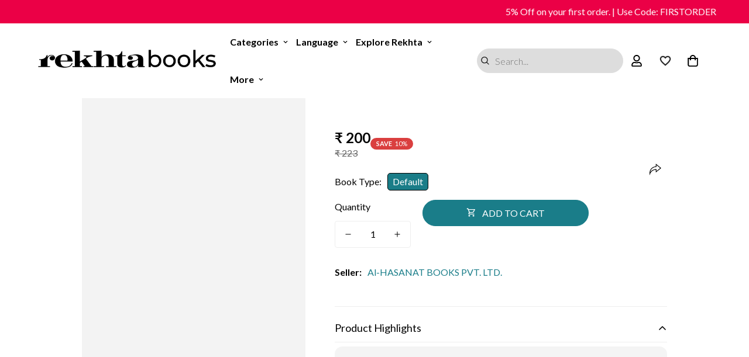

--- FILE ---
content_type: text/html; charset=utf-8
request_url: https://rekhtabooks.com/products/477-sawal-wa-jawab-baraye-nikah-wa-talaq-1
body_size: 78697
content:

<!doctype html>
<html
  class="no-js  m:overflow-hidden"
  lang="en"
  data-template="product"
  
>

   <script>
       setTimeout(function(){
   var po = document.createElement('script');
      po.type = 'text/javascript';
      po.async = false;
      po.src = 'https://cdn.judge.me/loader.js';
      var s = document.getElementsByTagName('script')[0];
      s.parentNode.insertBefore(po, s);
      }, 2000);
    </script>
<script src='https://bridge.shopflo.com/js/shopflo.bundle.js' async></script>
  <style>
   /* #m-collection-list-template--18408674099437__collection_list_3KiVXi{
       display:none;
     }*/
     #m-collection-list-template--18408674099437__collection_list_3KiVXi .m-collection-card.m-collection-card--standard {
      background: #f5f5f5;
      border-radius: 10px;
      padding-bottom: 5px; 
      border: 1px solid #ebebeb;
    }
    #m-collection-list-template--18408674099437__collection_list_3KiVXi  responsive-image.m-image-loaded img {   
      border-top-left-radius: 10px;
      border-top-right-radius: 10px;
    }
    #m-collection-list-template--18408674099437__collection_list_3KiVXi .m-collection-card__info {
    margin-top: 6px;
}
   .m-collection-card--standard .m-collection-card__title sup{
      display:none !important;
    }
    /*Reel Video*/
   #shopify-section-template--18408674099437__1734513832f08f0471{
     display:none;
   }  
    /*29-July-2025 For Announcement*/
.m-announcement-bar {
    background-color: #eb0046;
    position: relative;
    z-index: 60;
   overflow: hidden;
  white-space: nowrap;
}
.m-announcement-bar__content.pradip {
  display: inline-block;
  padding-left: 100%;
  animation: marquee 40s linear infinite;
  font-weight: 500;
  color: #fff;
}

@keyframes marquee {
  0% {
    transform: translateX(0%);
  }
  100% {
    transform: translateX(-100%);
  }
}
/*29-July-2025 For Announcement*/



 .shopify-payment-button #flo-buy-now-button:last-child{
    display:none !important;
  }

@media(max-width:767px){
  #flo-buy-now-button + #flo-buy-now-button{
    display:none !important;
  }
}
 
    </style>

  <head>
<script src='https://d24sh1msnqkirc.cloudfront.net/shopflo.bundle.js' async></script>


<!-- Google Tag Manager -->
<script>(function(w,d,s,l,i){w[l]=w[l]||[];w[l].push({'gtm.start':
new Date().getTime(),event:'gtm.js'});var f=d.getElementsByTagName(s)[0],
j=d.createElement(s),dl=l!='dataLayer'?'&l='+l:'';j.async=true;j.src=
'https://www.googletagmanager.com/gtm.js?id='+i+dl;f.parentNode.insertBefore(j,f);
})(window,document,'script','dataLayer','GTM-M4S5D3P');</script>
<!-- End Google Tag Manager -->


    <meta charset="utf-8">
    <meta http-equiv="X-UA-Compatible" content="IE=edge">
    <meta name="viewport" content="width=device-width, initial-scale=1, maximum-scale=1.0, user-scalable=0">
   
  
    <meta name="theme-color" content="#000000">
   <meta name="google-site-verification" content="2lH8lB7lfJEHW_gkK1LAzr_vXez_w1L8Pbw3_z-xAng" />
<link rel="canonical" href="https://rekhtabooks.com/products/477-sawal-wa-jawab-baraye-nikah-wa-talaq-1">

<link href="//rekhtabooks.com/cdn/shop/t/57/assets/grid.css?v=20886961665468048011751636574" rel="stylesheet" type="text/css" media="all" />
<link href="//rekhtabooks.com/cdn/shop/t/57/assets/base.css?v=111940876515116650331751636554" rel="stylesheet" type="text/css" media="all" />
<link href="//rekhtabooks.com/cdn/shop/t/57/assets/modules.css?v=61144178599879677331751636583" rel="stylesheet" type="text/css" media="all" />
<link href="//rekhtabooks.com/cdn/shop/t/57/assets/vendor.css?v=90475951926401987751751636611" rel="stylesheet" type="text/css" media="all" />


<link rel="preconnect" href="https://cdn.shopify.com" crossorigin>
<link href="//rekhtabooks.com/cdn/shop/t/57/assets/vendor.min.js?v=50491847271059849811751636612" as="script" rel="preload">

<link rel="icon" type="image/png" href="//rekhtabooks.com/cdn/shop/files/R_Books_Logo.png?crop=center&height=32&v=1613729242&width=32">




    
 

  


   




      
    <title>477 Sawal Wa Jawab Baraye Nikah Wa Talaq Book Online available at rekhtabooks.com</title>
    <meta name="description" content="Buy 477 Sawal Wa Jawab Baraye Nikah Wa Talaq book by  online at best prices on rekhtabooks.com. Read 477 Sawal Wa Jawab Baraye Nikah Wa Talaq book reviews, author & more details at rekhtabooks.com.">
    <meta name="keywords" content="rekhta Urdu book, urdu Books, Online Urdu Books">

  







<!--Blog and Blog Post-->
      
      
<!--Blog and Blog Post-->
  <!--For Collection List--> 


  

<meta property="og:site_name" content="Rekhta Books">
<meta property="og:url" content="https://rekhtabooks.com/products/477-sawal-wa-jawab-baraye-nikah-wa-talaq-1">
<meta property="og:title" content="477 Sawal Wa Jawab Baraye Nikah Wa Talaq">
<meta property="og:type" content="product">
<meta property="og:description" content="Rekhta Books"><meta property="og:image" content="http://rekhtabooks.com/cdn/shop/products/0007_IMG_0221_d2e26060-ea25-4c6a-8b5c-71bfd1c43454.jpg?v=1680014047">
<meta property="og:image:secure_url" content="https://rekhtabooks.com/cdn/shop/products/0007_IMG_0221_d2e26060-ea25-4c6a-8b5c-71bfd1c43454.jpg?v=1680014047">
<meta property="og:image:width" content="396">
<meta property="og:image:height" content="612"><meta property="og:price:amount" content="200">
<meta property="og:price:currency" content="INR"><meta name="twitter:site" content="@https://x.com/rekhtabooks"><meta name="twitter:card" content="summary_large_image">
<meta name="twitter:title" content="477 Sawal Wa Jawab Baraye Nikah Wa Talaq">
<meta name="twitter:description" content="Rekhta Books">

<link rel="preconnect" href="https://fonts.shopifycdn.com" crossorigin><link rel="preload" as="font" href="//rekhtabooks.com/cdn/fonts/lato/lato_n4.c3b93d431f0091c8be23185e15c9d1fee1e971c5.woff2" type="font/woff2" crossorigin>
  <link rel="preload" as="font" href="//rekhtabooks.com/cdn/fonts/lato/lato_n7.900f219bc7337bc57a7a2151983f0a4a4d9d5dcf.woff2" type="font/woff2" crossorigin><style>
  @font-face {  font-family: M-Heading-Font;  font-weight:https://cdn.shopify.com/s/files/1/0355/1415/5141/files/Merriweather-Regular.ttf?v=1697788366;  src: url(https://cdn.shopify.com/s/files/1/0355/1415/5141/files/Merriweather-Regular.ttf?v=1697788366);  font-display: swap;}:root {  --font-stack-header: 'M-Heading-Font';  --font-weight-header: 400;}@font-face {  font-family: Lato;  font-weight: 400;  font-style: normal;  font-display: swap;  src: url("//rekhtabooks.com/cdn/fonts/lato/lato_n4.c3b93d431f0091c8be23185e15c9d1fee1e971c5.woff2") format("woff2"),       url("//rekhtabooks.com/cdn/fonts/lato/lato_n4.d5c00c781efb195594fd2fd4ad04f7882949e327.woff") format("woff");}@font-face {  font-family: Lato;  font-weight: 700;  font-style: normal;  font-display: swap;  src: url("//rekhtabooks.com/cdn/fonts/lato/lato_n7.900f219bc7337bc57a7a2151983f0a4a4d9d5dcf.woff2") format("woff2"),       url("//rekhtabooks.com/cdn/fonts/lato/lato_n7.a55c60751adcc35be7c4f8a0313f9698598612ee.woff") format("woff");}@font-face {  font-family: Lato;  font-weight: 700;  font-style: normal;  font-display: swap;  src: url("//rekhtabooks.com/cdn/fonts/lato/lato_n7.900f219bc7337bc57a7a2151983f0a4a4d9d5dcf.woff2") format("woff2"),       url("//rekhtabooks.com/cdn/fonts/lato/lato_n7.a55c60751adcc35be7c4f8a0313f9698598612ee.woff") format("woff");}@font-face {  font-family: Lato;  font-weight: 400;  font-style: italic;  font-display: swap;  src: url("//rekhtabooks.com/cdn/fonts/lato/lato_i4.09c847adc47c2fefc3368f2e241a3712168bc4b6.woff2") format("woff2"),       url("//rekhtabooks.com/cdn/fonts/lato/lato_i4.3c7d9eb6c1b0a2bf62d892c3ee4582b016d0f30c.woff") format("woff");}@font-face {  font-family: Lato;  font-weight: 700;  font-style: italic;  font-display: swap;  src: url("//rekhtabooks.com/cdn/fonts/lato/lato_i7.16ba75868b37083a879b8dd9f2be44e067dfbf92.woff2") format("woff2"),       url("//rekhtabooks.com/cdn/fonts/lato/lato_i7.4c07c2b3b7e64ab516aa2f2081d2bb0366b9dce8.woff") format("woff");}:root {  --font-weight-body--bold: 700;  --font-weight-body--bolder: 700;  --font-stack-body: Lato, sans-serif;  --font-style-body: normal;  --font-weight-body: 400;}
</style>
<style>
html {
  font-size: calc(var(--font-base-size, 16) * 1px);
  -webkit-font-smoothing: antialiased;
  height: 100%;
  scroll-behavior: smooth;
}
body {
  margin: 0;
  font-family: var(--font-stack-body);
  font-weight: var(--font-weight-body);
  font-style: var(--font-style-body);
  color: var(--color-body-text);
  font-size: calc(var(--font-base-size, 16) * 1px);
  line-height: calc(var(--base-line-height) * 1px);
  background-color: #ffffff;
  position: relative;
  min-height: 100%;
}

body, html {
  overflow-x: hidden;
}

html.prevent-scroll,
html.prevent-scroll body {
  height: auto;
  overflow: hidden;
}

h1,
h2,
h3,
h4,
h5, 
h6 {
  font-family: var(--font-stack-header);
  font-weight: var(--font-weight-header);
  font-style: var(--font-style-header);
  color: var(--color-heading-text);
  line-height: normal;
}
h1, .h1 {
  font-size:calc(((var(--font-h1-mobile))/ (var(--font-base-size))) * 1rem);
  line-height: 1.278;
}

h2, .h2 {
  font-size:calc(((var(--font-h2-mobile))/ (var(--font-base-size))) * 1rem);
  line-height: 1.267;
}

h3, .h3 {
  font-size: calc(((var(--font-h3-mobile)) / (var(--font-base-size))) * 1rem);
  line-height: 1.36;
}

h4, .h4 {
  font-size: calc(((var(--font-h4-mobile)) / (var(--font-base-size))) * 1rem);
  line-height: 1.4;
}

h5, .h5 {
  font-size: calc(((var(--font-h5-mobile)) / (var(--font-base-size))) * 1rem);
  line-height: 1.5;
}

h6, .h6 {
  font-size: calc(((var(--font-h6-mobile)) / (var(--font-base-size))) * 1rem);
  line-height: 1.5;
}

@media only screen and (min-width: 768px) {
  .h1, h1{
    font-size:calc(((var(--font-h1-tablet))/ (var(--font-base-size))) * 1rem);
    line-height: 1.238;
  }
  .h2, h2{
    font-size:calc(((var(--font-h2-tablet))/ (var(--font-base-size))) * 1rem);
    line-height: 1.235;
  }
  h3, .h3 {
    font-size: calc(((var(--font-h3-tablet)) / (var(--font-base-size))) * 1rem);
    line-height: 1.36;
  }
  h4, .h4 {
    font-size: calc(((var(--font-h4-tablet)) / (var(--font-base-size))) * 1rem);
    line-height: 1.4;
  }
}

@media only screen and (min-width: 1280px){
  .h1, h1{
    font-size:calc(((var(--font-h1-desktop))/ (var(--font-base-size))) * 1rem);
    line-height: 1.167;
  }
  .h2, h2{
    font-size:calc(((var(--font-h2-desktop))/ (var(--font-base-size))) * 1rem);
    line-height: 1.238;
  }
  h3, .h3 {
    font-size: calc(((var(--font-h3-desktop)) / (var(--font-base-size))) * 1rem);
    line-height: 1.278;
  }
  h4, .h4 {
    font-size: calc(((var(--font-h4-desktop)) / (var(--font-base-size))) * 1rem);
    line-height: 1.333;
  }
  h5, .h5 {
    font-size: calc(((var(--font-h5-desktop)) / (var(--font-base-size))) * 1rem);
  }
  h6, .h6 {
    font-size: calc(((var(--font-h6-desktop)) / (var(--font-base-size))) * 1rem);
  }
}
[style*="--aspect-ratio"] {
  position: relative;
  overflow: hidden;
}
[style*="--aspect-ratio"]:before {
  display: block;
  width: 100%;
  content: "";
  height: 0px;
}
[style*="--aspect-ratio"] > *:first-child {
  top: 0;
  left: 0;
  right: 0;
  position: absolute !important;
  object-fit: cover;
  width: 100%;
  height: 100%;
}
[style*="--aspect-ratio"]:before {
  padding-top: calc(100% / (0.0001 + var(--aspect-ratio, 16/9)));
}
@media ( max-width: 767px ) {
  [style*="--aspect-ratio"]:before {
    padding-top: calc(100% / (0.0001 + var(--aspect-ratio-mobile, var(--aspect-ratio, 16/9)) ));
  }
}
.swiper-wrapper {
  display: flex;
}
.swiper-container:not(.swiper-container-initialized) .swiper-slide {
  width: calc(100% / var(--items, 1));
  flex: 0 0 auto;
}
@media(max-width: 1023px) {
  .swiper-container:not(.swiper-container-initialized) .swiper-slide {
    min-width: 40vw;
    flex: 0 0 auto;
  }
}
@media (max-width: 767px) {
  .swiper-container:not(.swiper-container-initialized) .swiper-slide {
    min-width: 66vw;
    flex: 0 0 auto;
  }
}
</style>

    

    <link href="//rekhtabooks.com/cdn/shop/t/57/assets/grid.css?v=20886961665468048011751636574" rel="stylesheet" type="text/css" media="all" />
    <link href="//rekhtabooks.com/cdn/shop/t/57/assets/base.css?v=111940876515116650331751636554" rel="stylesheet" type="text/css" media="all" />
    <link href="//rekhtabooks.com/cdn/shop/t/57/assets/modules.css?v=61144178599879677331751636583" rel="stylesheet" type="text/css" media="all" />

    
<style data-shopify>:root {    /* ANIMATIONS */		--m-duration-short: .1s;    --m-duration-default: .25s;    --m-duration-long: .5s;    --m-duration-image: .65s;    --m-duration-animate: 1s;    --m-animation-duration: 600ms;    --m-animation-fade-in-up: m-fade-in-up var(--m-animation-duration) cubic-bezier(0, 0, 0.3, 1) forwards;    --m-animation-fade-in-left: m-fade-in-left var(--m-animation-duration) cubic-bezier(0, 0, 0.3, 1) forwards;    --m-animation-fade-in-right: m-fade-in-right var(--m-animation-duration) cubic-bezier(0, 0, 0.3, 1) forwards;    --m-animation-fade-in-left-rtl: m-fade-in-left-rtl var(--m-animation-duration) cubic-bezier(0, 0, 0.3, 1) forwards;    --m-animation-fade-in-right-rtl: m-fade-in-right-rtl var(--m-animation-duration) cubic-bezier(0, 0, 0.3, 1) forwards;    --m-animation-fade-in: m-fade-in calc(var(--m-animation-duration) * 2) cubic-bezier(0, 0, 0.3, 1);    --m-animation-zoom-fade: m-zoom-fade var(--m-animation-duration) ease forwards;		/* BODY */		--base-line-height: 28;		/* PRIMARY COLORS */		--color-primary: #000000;		--plyr-color-main: #000000;		--color-primary-darker: #333333;		/* TEXT COLORS */		--color-body-text: #000000;		--color-heading-text: #000000;		--color-sub-text: #666666;		--color-text-link: #000000;		--color-text-link-hover: #999999;		--color-text-form-field: #000000;		/* BUTTON COLORS */		--color-btn-bg:  #1a7d89;		--color-btn-bg-hover: #000000;		--color-btn-text: #ffffff;		--color-btn-text-hover: #ffffff;		--color-btn-secondary-border: #000000;		--color-btn-secondary-text: #000000;		--btn-letter-spacing: 0px;		--btn-border-radius: 5px;		--btn-border-width: 1px;		--btn-line-height: 23px;				/* PRODUCT COLORS */		--product-title-color: #000000;		--product-sale-price-color: #666666;		--product-regular-price-color: #000000;		--product-type-color: #666666;		--product-desc-color: #666666;		/* TOPBAR COLORS */		--color-topbar-background: #ffffff;		--color-topbar-text: #000000;		/* MENU BAR COLORS */		--color-menu-background: #ffffff;		--color-menu-text: #000000;		/* BORDER COLORS */		--color-border: #eeeeee;		--color-border-black: rgba(0,0,0,1);		/* FOOTER COLORS */		--color-footer-text: #000000;		--color-footer-subtext: #010101;		--color-footer-background: #f5f5f5;		--color-footer-link: #000000;		--color-footer-link-hover: #000000;		--color-footer-background-mobile: #F5F5F5;		/* FOOTER BOTTOM COLORS */		--color-footer-bottom-text: #000;		--color-footer-bottom-background: #f5f5f5;		--color-footer-bottom-background-mobile: #F5F5F5;		/* HEADER */		--color-header-text: #000000;		--color-header-sub-text: 0, 0, 0;		--color-header-transparent-text: #000000;		--color-main-background: #ffffff;		--color-field-background: #ffffff;		--color-header-background: #ffffff;		--color-cart-wishlist-count: #ffffff;		--bg-cart-wishlist-count: #eb0046;		/* TOOLTIP */		--bg-color-tooltip: #000000;		--text-color-tooltip: #ffffff;		/* OVERLAY */		--color-image-overlay: #000000;		--opacity-image-overlay: 0.2;		/* Notification */		--color-success: #3a8735;		--color-warning: #ff706b;		--color-info: #959595;		/* CUSTOM COLOR */		--text-black: 0,0,0;		--text-white: 255,255,255;		--bg-black: 0,0,0;		--bg-white: 255,255,255;		--rounded-full: 9999px;		--bg-card-placeholder: rgba(243,243,243,1);		--arrow-select-box: url(//rekhtabooks.com/cdn/shop/t/57/assets/ar-down.svg?v=92728264558441377851751636551);		/* FONT SIZES */		--font-base-size: 16;		--font-btn-size: 16px;		--font-btn-weight: 500;		--font-h1-desktop: 60;		--font-h1-tablet: 42;		--font-h1-mobile: 36;		--font-h2-desktop: 42;		--font-h2-tablet: 33;		--font-h2-mobile: 29;		--font-h3-desktop: 36;		--font-h3-tablet: 28;		--font-h3-mobile: 25;		--font-h4-desktop: 24;		--font-h4-tablet: 19;		--font-h4-mobile: 19;		--font-h5-desktop: 18;		--font-h5-mobile: 16;		--font-h6-desktop: 16;		--font-h6-mobile: 16;    	--arrow-down-url: url(//rekhtabooks.com/cdn/shop/t/57/assets/arrow-down.svg?v=157552497485556416461751636552);    	--arrow-down-white-url: url(//rekhtabooks.com/cdn/shop/t/57/assets/arrow-down-white.svg?v=70535736727834135531751636551);    	--product-title-line-clamp: unset;		--spacing-sections-desktop: 30px;    --spacing-sections-laptop: 24px;    --spacing-sections-tablet: 18px;    --spacing-sections-mobile: 24px;				/* LAYOUT */		--container-width: 1200px;    --fluid-container-width: 1620px;    --fluid-container-offset: 65px;	}
</style><link rel="stylesheet" href="//rekhtabooks.com/cdn/shop/t/57/assets/search.css?v=69014922169826238981751636602" media="print" onload="this.media='all'">
<link rel="stylesheet" href="//rekhtabooks.com/cdn/shop/t/57/assets/cart.css?v=98719918402363665331751636558" media="print" onload="this.media='all'">

<noscript><link href="//rekhtabooks.com/cdn/shop/t/57/assets/search.css?v=69014922169826238981751636602" rel="stylesheet" type="text/css" media="all" /></noscript>
<noscript><link href="//rekhtabooks.com/cdn/shop/t/57/assets/cart.css?v=98719918402363665331751636558" rel="stylesheet" type="text/css" media="all" /></noscript><link href="//rekhtabooks.com/cdn/shop/t/57/assets/vendor.css?v=90475951926401987751751636611" rel="stylesheet" type="text/css" media="all" /><link rel="stylesheet" href="//rekhtabooks.com/cdn/shop/t/57/assets/dark-mode.css?v=70342828189876853521751636567" media="print" onload="this.media='all'">
<link rel="stylesheet" href="//rekhtabooks.com/cdn/shop/t/57/assets/custom-style.css?v=12962861411745044701751636565" media="print" onload="this.media='all'">
<link rel="stylesheet" href="//rekhtabooks.com/cdn/shop/t/57/assets/custom.css?v=151821517472077345691751636644" media="print" onload="this.media='all'">
<link rel="stylesheet" href="//rekhtabooks.com/cdn/shop/t/57/assets/extra.css?v=17001092854648570851756104545" onload="this.media='all'">
<noscript><link href="//rekhtabooks.com/cdn/shop/t/57/assets/dark-mode.css?v=70342828189876853521751636567" rel="stylesheet" type="text/css" media="all" /></noscript>
<noscript><link href="//rekhtabooks.com/cdn/shop/t/57/assets/custom-style.css?v=12962861411745044701751636565" rel="stylesheet" type="text/css" media="all" /></noscript>
<noscript><link href="//rekhtabooks.com/cdn/shop/t/57/assets/custom.css?v=151821517472077345691751636644" rel="stylesheet" type="text/css" media="all" /></noscript><style data-shopify>.m-topbar a[href*="pinterest"],.m-topbar a[href*="twitter"] {	display: none;}body .m-product-tag--new {  background-color: #64BF99;}body .m-product-tag--sale {  background-color: #DA3F3F;}.m-icon-box--small {  border-top: 1px solid var(--color-border);}.m-icon-box--small .m-icon-box__heading {  line-height: 26px;  font-size: 18px;  margin-bottom: 6px;}body .m-footer--block .social-media-links {  gap: 12px;  margin: 0;  padding: 5px 0;  flex-wrap: wrap;}body .m-footer--block .social-media-links a {  color: #222;  width: 48px;  height: 48px;  padding: 0;  display: inline-flex;  align-items: center;  justify-content: center;  border-radius: 50%;  background-color: #E9E9E9;  transition: all .3s;}body .m-footer--block .social-media-links a:hover {  background-color: #222;  color: #fff;  box-shadow: 0 0 0 0.2rem #222;}.m-footer--block-newsletter .m-newsletter-form--bordered .m-newsletter-form__input,.m-footer--block-newsletter .m-newsletter-form--bordered .m-newsletter-form__button--icon {  background-color: #fff;}@media (min-width: 1536px) {  body .m-footer--block-newsletter .m-footer--block-title {    font-size: 42px;  }}
</style>


<script src="//rekhtabooks.com/cdn/shop/t/57/assets/product-list.js?v=102537563361158566361751636594" defer="defer"></script>

    <script src="//rekhtabooks.com/cdn/shop/t/57/assets/vendor.min.js?v=50491847271059849811751636612" defer="defer"></script>
    <script src="//rekhtabooks.com/cdn/shop/t/57/assets/theme-global.js?v=105287233312516917311753708894" defer="defer"></script><script>
      document.documentElement.className = document.documentElement.className.replace('no-js', 'js');
      if (Shopify.designMode) {
        document.documentElement.classList.add('shopify-design-mode');
      }
    </script>

    
    <script src="//rekhtabooks.com/cdn/shop/t/57/assets/prefetch.js?v=62906754327002751741751636592" type="text/javascript"></script>
    
    
    <script id="fm-source-script">
      let FreshMarketerSourceMap={}; // This wil be single source of truth for all the operations from MAS TO SHOPIFY

      // For Loading the customer information
      

      // For Loading the Current Product  information
      
      let FMproduct = {"id":6915272900770,"title":"477 Sawal Wa Jawab Baraye Nikah Wa Talaq","handle":"477-sawal-wa-jawab-baraye-nikah-wa-talaq-1","description":"","published_at":"2021-07-09T15:40:04-04:00","created_at":"2021-07-09T15:40:07-04:00","vendor":"Al-HASANAT BOOKS PVT. LTD.","type":"Books","tags":["Hardbound","Language – Urdu","Sawal Wa Jawabat (Quiz Ki Kitaben)"],"price":20000,"price_min":20000,"price_max":20000,"available":true,"price_varies":false,"compare_at_price":22250,"compare_at_price_min":22250,"compare_at_price_max":22250,"compare_at_price_varies":false,"variants":[{"id":40345236832418,"title":"Default","option1":"Default","option2":null,"option3":null,"sku":null,"requires_shipping":true,"taxable":false,"featured_image":null,"available":true,"name":"477 Sawal Wa Jawab Baraye Nikah Wa Talaq","public_title":null,"options":["Default"],"price":20000,"weight":0,"compare_at_price":22250,"inventory_management":null,"barcode":null,"requires_selling_plan":false,"selling_plan_allocations":[]}],"images":["\/\/rekhtabooks.com\/cdn\/shop\/products\/0007_IMG_0221_d2e26060-ea25-4c6a-8b5c-71bfd1c43454.jpg?v=1680014047"],"featured_image":"\/\/rekhtabooks.com\/cdn\/shop\/products\/0007_IMG_0221_d2e26060-ea25-4c6a-8b5c-71bfd1c43454.jpg?v=1680014047","options":["Book Type"],"media":[{"alt":null,"id":31250086199533,"position":1,"preview_image":{"aspect_ratio":0.647,"height":612,"width":396,"src":"\/\/rekhtabooks.com\/cdn\/shop\/products\/0007_IMG_0221_d2e26060-ea25-4c6a-8b5c-71bfd1c43454.jpg?v=1680014047"},"aspect_ratio":0.647,"height":612,"media_type":"image","src":"\/\/rekhtabooks.com\/cdn\/shop\/products\/0007_IMG_0221_d2e26060-ea25-4c6a-8b5c-71bfd1c43454.jpg?v=1680014047","width":396}],"requires_selling_plan":false,"selling_plan_groups":[],"content":""};
      FMproduct.url = "https://rekhtabooks.com/products/477-sawal-wa-jawab-baraye-nikah-wa-talaq-1";
      FMproduct.price = 20000/100;
      FreshMarketerSourceMap.currentProduct=FMproduct
      

      // For Loading the Shopify CART Product  information
      let shopifyCartEventData = {"note":null,"attributes":{},"original_total_price":0,"total_price":0,"total_discount":0,"total_weight":0.0,"item_count":0,"items":[],"requires_shipping":false,"currency":"INR","items_subtotal_price":0,"cart_level_discount_applications":[],"checkout_charge_amount":0};

      //For Getting Collection associated with Product

      
      FreshMarketerSourceMap.shopifyCartEventData=shopifyCartEventData;
      FreshMarketerSourceMap.shopName = "Rekhta Books"
    </script>
    <script>window.performance && window.performance.mark && window.performance.mark('shopify.content_for_header.start');</script><meta name="facebook-domain-verification" content="660lcna0zwa7oqygx1f8r6usa432jb">
<meta name="google-site-verification" content="oaGpKbv_f65xzGAUG_4bSTjFspfKnC4tajzjyy1IV_Y">
<meta name="google-site-verification" content="7H0hxz4wWt5w7eLehHWrWPhBgCsNrWN9LXNG6bOYbzY">
<meta name="google-site-verification" content="NAvtdRCToTlhPSk0H429D_dgufli2XXa6GuLMaXqy7s">
<meta name="google-site-verification" content="nGr35iW-2IgKvUGUocohtTYlglyn6qz-c6Eys-p66SI">
<meta name="google-site-verification" content="oYW3pjiwRUKClz6nWrrJeTZt2pD8Uy-Muln3aLlm3fA">
<meta name="google-site-verification" content="oaGpKbv_f65xzGAUG_4bSTjFspfKnC4tajzjyy1IV_Y">
<meta id="shopify-digital-wallet" name="shopify-digital-wallet" content="/35514155141/digital_wallets/dialog">
<link rel="alternate" hreflang="x-default" href="https://rekhtabooks.com/products/477-sawal-wa-jawab-baraye-nikah-wa-talaq-1">
<link rel="alternate" hreflang="en" href="https://rekhtabooks.com/products/477-sawal-wa-jawab-baraye-nikah-wa-talaq-1">
<link rel="alternate" hreflang="hi" href="https://rekhtabooks.com/hi/products/477-sawal-wa-jawab-baraye-nikah-wa-talaq-1">
<link rel="alternate" type="application/json+oembed" href="https://rekhtabooks.com/products/477-sawal-wa-jawab-baraye-nikah-wa-talaq-1.oembed">
<script async="async" src="/checkouts/internal/preloads.js?locale=en-IN"></script>
<script id="shopify-features" type="application/json">{"accessToken":"79768e6ee03beba9cfa262e1a71e7ae1","betas":["rich-media-storefront-analytics"],"domain":"rekhtabooks.com","predictiveSearch":true,"shopId":35514155141,"locale":"en"}</script>
<script>var Shopify = Shopify || {};
Shopify.shop = "bazaar19.myshopify.com";
Shopify.locale = "en";
Shopify.currency = {"active":"INR","rate":"1.0"};
Shopify.country = "IN";
Shopify.theme = {"name":"Copy Theme for Shopflo- 04-July-2025","id":151218487533,"schema_name":"Minimog - OS 2.0","schema_version":"4.0.0","theme_store_id":null,"role":"main"};
Shopify.theme.handle = "null";
Shopify.theme.style = {"id":null,"handle":null};
Shopify.cdnHost = "rekhtabooks.com/cdn";
Shopify.routes = Shopify.routes || {};
Shopify.routes.root = "/";</script>
<script type="module">!function(o){(o.Shopify=o.Shopify||{}).modules=!0}(window);</script>
<script>!function(o){function n(){var o=[];function n(){o.push(Array.prototype.slice.apply(arguments))}return n.q=o,n}var t=o.Shopify=o.Shopify||{};t.loadFeatures=n(),t.autoloadFeatures=n()}(window);</script>
<script id="shop-js-analytics" type="application/json">{"pageType":"product"}</script>
<script defer="defer" async type="module" src="//rekhtabooks.com/cdn/shopifycloud/shop-js/modules/v2/client.init-shop-cart-sync_DlSlHazZ.en.esm.js"></script>
<script defer="defer" async type="module" src="//rekhtabooks.com/cdn/shopifycloud/shop-js/modules/v2/chunk.common_D16XZWos.esm.js"></script>
<script type="module">
  await import("//rekhtabooks.com/cdn/shopifycloud/shop-js/modules/v2/client.init-shop-cart-sync_DlSlHazZ.en.esm.js");
await import("//rekhtabooks.com/cdn/shopifycloud/shop-js/modules/v2/chunk.common_D16XZWos.esm.js");

  window.Shopify.SignInWithShop?.initShopCartSync?.({"fedCMEnabled":true,"windoidEnabled":true});

</script>
<script>(function() {
  var isLoaded = false;
  function asyncLoad() {
    if (isLoaded) return;
    isLoaded = true;
    var urls = ["https:\/\/sp-seller.webkul.com\/js\/seller_profile_tag.js?shop=bazaar19.myshopify.com","https:\/\/www.hillteck.com\/verify_order_by_whatsapp\/cod_cron\/shopifyotpapp.js?shop=bazaar19.myshopify.com","https:\/\/www.hillteck.com\/verify_order_by_whatsapp\/cod_cron\/shopify_one_page_checkout.min.js?shop=bazaar19.myshopify.com","https:\/\/ajax.googleapis.com\/ajax\/libs\/jquery\/3.5.1\/jquery.min.js?shop=bazaar19.myshopify.com","https:\/\/www.hillteck.com\/verify_order_by_whatsapp\/cod_cron\/shopify_one_page_checkout_widget.min.js?shop=bazaar19.myshopify.com","https:\/\/www.hillteck.com\/verify_order_by_whatsapp\/cod_cron\/shopify_one_page_checkout_widget.min.js?shop=bazaar19.myshopify.com","https:\/\/tracker.wigzopush.com\/shopify.js?orgtoken=DNTwC6Y6RsKyyCuXzawIAg\u0026shop=bazaar19.myshopify.com","https:\/\/sr-cdn.shiprocket.in\/sr-promise\/static\/uc.js?channel_id=4\u0026sr_company_id=641343\u0026shop=bazaar19.myshopify.com","https:\/\/sr-cdn.shiprocket.in\/sr-promise\/static\/uc.js?channel_id=4\u0026sr_company_id=2829574\u0026shop=bazaar19.myshopify.com"];
    for (var i = 0; i < urls.length; i++) {
      var s = document.createElement('script');
      s.type = 'text/javascript';
      s.async = true;
      s.src = urls[i];
      var x = document.getElementsByTagName('script')[0];
      x.parentNode.insertBefore(s, x);
    }
  };
  if(window.attachEvent) {
    window.attachEvent('onload', asyncLoad);
  } else {
    window.addEventListener('load', asyncLoad, false);
  }
})();</script>
<script id="__st">var __st={"a":35514155141,"offset":-18000,"reqid":"e7eff34b-18ef-46b0-b39c-8938f8b2dc0f-1768585498","pageurl":"rekhtabooks.com\/products\/477-sawal-wa-jawab-baraye-nikah-wa-talaq-1","u":"1464b03a5e4c","p":"product","rtyp":"product","rid":6915272900770};</script>
<script>window.ShopifyPaypalV4VisibilityTracking = true;</script>
<script id="form-persister">!function(){'use strict';const t='contact',e='new_comment',n=[[t,t],['blogs',e],['comments',e],[t,'customer']],o='password',r='form_key',c=['recaptcha-v3-token','g-recaptcha-response','h-captcha-response',o],s=()=>{try{return window.sessionStorage}catch{return}},i='__shopify_v',u=t=>t.elements[r],a=function(){const t=[...n].map((([t,e])=>`form[action*='/${t}']:not([data-nocaptcha='true']) input[name='form_type'][value='${e}']`)).join(',');var e;return e=t,()=>e?[...document.querySelectorAll(e)].map((t=>t.form)):[]}();function m(t){const e=u(t);a().includes(t)&&(!e||!e.value)&&function(t){try{if(!s())return;!function(t){const e=s();if(!e)return;const n=u(t);if(!n)return;const o=n.value;o&&e.removeItem(o)}(t);const e=Array.from(Array(32),(()=>Math.random().toString(36)[2])).join('');!function(t,e){u(t)||t.append(Object.assign(document.createElement('input'),{type:'hidden',name:r})),t.elements[r].value=e}(t,e),function(t,e){const n=s();if(!n)return;const r=[...t.querySelectorAll(`input[type='${o}']`)].map((({name:t})=>t)),u=[...c,...r],a={};for(const[o,c]of new FormData(t).entries())u.includes(o)||(a[o]=c);n.setItem(e,JSON.stringify({[i]:1,action:t.action,data:a}))}(t,e)}catch(e){console.error('failed to persist form',e)}}(t)}const f=t=>{if('true'===t.dataset.persistBound)return;const e=function(t,e){const n=function(t){return'function'==typeof t.submit?t.submit:HTMLFormElement.prototype.submit}(t).bind(t);return function(){let t;return()=>{t||(t=!0,(()=>{try{e(),n()}catch(t){(t=>{console.error('form submit failed',t)})(t)}})(),setTimeout((()=>t=!1),250))}}()}(t,(()=>{m(t)}));!function(t,e){if('function'==typeof t.submit&&'function'==typeof e)try{t.submit=e}catch{}}(t,e),t.addEventListener('submit',(t=>{t.preventDefault(),e()})),t.dataset.persistBound='true'};!function(){function t(t){const e=(t=>{const e=t.target;return e instanceof HTMLFormElement?e:e&&e.form})(t);e&&m(e)}document.addEventListener('submit',t),document.addEventListener('DOMContentLoaded',(()=>{const e=a();for(const t of e)f(t);var n;n=document.body,new window.MutationObserver((t=>{for(const e of t)if('childList'===e.type&&e.addedNodes.length)for(const t of e.addedNodes)1===t.nodeType&&'FORM'===t.tagName&&a().includes(t)&&f(t)})).observe(n,{childList:!0,subtree:!0,attributes:!1}),document.removeEventListener('submit',t)}))}()}();</script>
<script integrity="sha256-4kQ18oKyAcykRKYeNunJcIwy7WH5gtpwJnB7kiuLZ1E=" data-source-attribution="shopify.loadfeatures" defer="defer" src="//rekhtabooks.com/cdn/shopifycloud/storefront/assets/storefront/load_feature-a0a9edcb.js" crossorigin="anonymous"></script>
<script data-source-attribution="shopify.dynamic_checkout.dynamic.init">var Shopify=Shopify||{};Shopify.PaymentButton=Shopify.PaymentButton||{isStorefrontPortableWallets:!0,init:function(){window.Shopify.PaymentButton.init=function(){};var t=document.createElement("script");t.src="https://rekhtabooks.com/cdn/shopifycloud/portable-wallets/latest/portable-wallets.en.js",t.type="module",document.head.appendChild(t)}};
</script>
<script data-source-attribution="shopify.dynamic_checkout.buyer_consent">
  function portableWalletsHideBuyerConsent(e){var t=document.getElementById("shopify-buyer-consent"),n=document.getElementById("shopify-subscription-policy-button");t&&n&&(t.classList.add("hidden"),t.setAttribute("aria-hidden","true"),n.removeEventListener("click",e))}function portableWalletsShowBuyerConsent(e){var t=document.getElementById("shopify-buyer-consent"),n=document.getElementById("shopify-subscription-policy-button");t&&n&&(t.classList.remove("hidden"),t.removeAttribute("aria-hidden"),n.addEventListener("click",e))}window.Shopify?.PaymentButton&&(window.Shopify.PaymentButton.hideBuyerConsent=portableWalletsHideBuyerConsent,window.Shopify.PaymentButton.showBuyerConsent=portableWalletsShowBuyerConsent);
</script>
<script>
  function portableWalletsCleanup(e){e&&e.src&&console.error("Failed to load portable wallets script "+e.src);var t=document.querySelectorAll("shopify-accelerated-checkout .shopify-payment-button__skeleton, shopify-accelerated-checkout-cart .wallet-cart-button__skeleton"),e=document.getElementById("shopify-buyer-consent");for(let e=0;e<t.length;e++)t[e].remove();e&&e.remove()}function portableWalletsNotLoadedAsModule(e){e instanceof ErrorEvent&&"string"==typeof e.message&&e.message.includes("import.meta")&&"string"==typeof e.filename&&e.filename.includes("portable-wallets")&&(window.removeEventListener("error",portableWalletsNotLoadedAsModule),window.Shopify.PaymentButton.failedToLoad=e,"loading"===document.readyState?document.addEventListener("DOMContentLoaded",window.Shopify.PaymentButton.init):window.Shopify.PaymentButton.init())}window.addEventListener("error",portableWalletsNotLoadedAsModule);
</script>

<script type="module" src="https://rekhtabooks.com/cdn/shopifycloud/portable-wallets/latest/portable-wallets.en.js" onError="portableWalletsCleanup(this)" crossorigin="anonymous"></script>
<script nomodule>
  document.addEventListener("DOMContentLoaded", portableWalletsCleanup);
</script>

<link id="shopify-accelerated-checkout-styles" rel="stylesheet" media="screen" href="https://rekhtabooks.com/cdn/shopifycloud/portable-wallets/latest/accelerated-checkout-backwards-compat.css" crossorigin="anonymous">
<style id="shopify-accelerated-checkout-cart">
        #shopify-buyer-consent {
  margin-top: 1em;
  display: inline-block;
  width: 100%;
}

#shopify-buyer-consent.hidden {
  display: none;
}

#shopify-subscription-policy-button {
  background: none;
  border: none;
  padding: 0;
  text-decoration: underline;
  font-size: inherit;
  cursor: pointer;
}

#shopify-subscription-policy-button::before {
  box-shadow: none;
}

      </style>

<script>window.performance && window.performance.mark && window.performance.mark('shopify.content_for_header.end');</script>
    <script src="https://ajax.googleapis.com/ajax/libs/jquery/3.6.4/jquery.min.js" defer></script>



  <script src="https://code.jquery.com/jquery-3.6.4.min.js" preload></script>

     


<!--Mixpanel Code 29-May-2024-->

<script type="text/javascript">(function(e,a){
if(!a.__SV){var b=window;try{var c,l,i,j=b.location,g=j.hash;c=function(a,b){
return(l=a.match(RegExp(b+"=([^&]*)")))?l[1]:null};g&&c(g,"state")&&(i=JSON.parse(decodeURIComponent(c(g,"state"))),
"mpeditor"===i.action&&(b.sessionStorage.setItem("_mpcehash",g),history.replaceState(i.desiredHash||"",e.title,j.pathname+j.search)))}catch(m){}
var k,h;window.mixpanel=a;a._i=[];a.init=function(b,c,f){function e(b,a){
var c=a.split(".");2==c.length&&(b=b[c[0]],a=c[1]);b[a]=function(){b.push([a].concat(Array.prototype.slice.call(arguments,0)))}}
var d=a;"undefined"!==typeof f?d=a[f]=[]:f="mixpanel";d.people=d.people||[];d.toString=function(b){
var a="mixpanel";"mixpanel"!==f&&(a+="."+f);b||(a+=" (stub)");return a};d.people.toString=function(){return d.toString(1)+".people (stub)"};
k="disable time_event track track_pageview track_links track_forms register register_once alias unregister identify name_tag set_config reset people.set people.set_once people.unset people.increment people.append people.union people.track_charge people.clear_charges people.delete_user".split(" ");
for(h=0;h<k.length;h++)e(d,k[h]);var l="set set_once union unset remove delete".split(" ");d.get_group=function(){
function a(c){b[c]=function(){call2_args=arguments;call2=[c].concat(Array.prototype.slice.call(call2_args,0));
d.push([e,call2])}}for(var b={},e=["get_group"].concat(Array.prototype.slice.call(arguments,0)),c=0;c<l.length;c++)a(l[c]);return b};
a._i.push([b,c,f])};a.__SV=1.2;b=e.createElement("script");b.type="text/javascript";b.async=!0;b.src="undefined"!==typeof MIXPANEL_CUSTOM_LIB_URL?
MIXPANEL_CUSTOM_LIB_URL:"https://cdn.mxpnl.com/libs/mixpanel-2-latest.min.js";c=e.getElementsByTagName("script")[0];c.parentNode.insertBefore(b,c)
}})(document,window.mixpanel||[]);
mixpanel.init("cffa2ebf0dbbaf4544823c4ba751686b"); // Replace YOUR_PROJECT_TOKEN with your actual Mixpanel project token
</script>
<script type="text/javascript">
  mixpanel.track("Page Viewed", {
    "page": document.title,
    "url": window.location.pathname
  });
</script>
<!--Mixpanel Code 29-May-2024-->


<!--No-follow and No Index wraped product-->
        
<!--No-follow and No Index wraped product-->  
   <style>
      wrapped-extension [part="feature"] {
      border: none !important;       
    }
    wrapped-extension [feature="sender-receiver"] [part="container"] {
      border-top: 1px solid #c9c4c4 !important;
    }
   .m-product-form--wrapper  wrapped-extension [feature="checkbox"] [part="container"] label {
	 padding: 13px !important;
    } 
      .m-cart__checkout wrapped-extension{ 
            overflow: visible !important;
      }
      #MainContent wrapped-extension [feature="checkbox"] [part="container"] {   
      width: 100% !important;  
      padding: 8px 12px 12px 11px !important;
  }
      #MainContent wrapped-extension [part="feature"]:not([feature="checkbox"]) {
        width: 100% !important;       
    }
  /*Gift wrap */
  #MainContent wrapped-extension [feature="checkbox"] [part="container"] {    
    width: 100% !important; 
}
  #MainContent wrapped-extension [part="feature"]:not([feature="checkbox"]) {
    width: 100% !important;;   
}
 #MainContent wrapped-extension [part="feature"]:not([feature="checkbox"]) {    
    display: none;
}    
 .m-cart-drawer__footer wrapped-feature-powered-by-simple {
    display: none !important;
} 
   .m-cart-drawer__footer   wrapped-extension [part="feature"] {
    background: #baddd4 !important;
  
}
  .m-cart-drawer__footer wrapped-extension {
    margin: 0px !important;
}    
 /*Gift wrap */

     
      </style>
<link rel="preconnect" href="https://fonts.googleapis.com">
<link rel="preconnect" href="https://fonts.gstatic.com" crossorigin>
<link href="https://fonts.googleapis.com/css2?family=Merriweather:ital,opsz,wght@0,18..144,300..900;1,18..144,300..900&display=swap" rel="stylesheet">
<link rel="preconnect" href="https://fonts.googleapis.com">
<link rel="preconnect" href="https://fonts.gstatic.com" crossorigin>
<link href="https://fonts.googleapis.com/css2?family=Lato:ital,wght@0,100;0,300;0,400;0,700;0,900;1,100;1,300;1,400;1,700;1,900&family=Merriweather:ital,opsz,wght@0,18..144,300..900;1,18..144,300..900&display=swap" rel="stylesheet">
 

    

    <script>
      /*for heatmap code remove 05-06-2025*/
  if (window.location.href && document.currentScript) {
    const originalCreateElement = document.createElement;
    document.createElement = function (tag) {
      if (tag === 'script') {
        const script = originalCreateElement.call(document, tag);
        Object.defineProperty(script, 'src', {
          set: function (value) {
            if (value.includes("u.heatmap.it")) {
              console.warn("Blocked:", value);
              return;
            }
            script.setAttribute('src', value);
          },
          get: function () {
            return script.getAttribute('src');
          }
        });
        return script;
      }
      return originalCreateElement.call(document, tag);
    };
  }
  /*for heatmap code remove 05-06-2025*/    
</script>


    <script src='https://bridge.shopflo.com/js/shopflo.bundle.js' async></script>


 
    
  <!-- BEGIN app block: shopify://apps/wrapped/blocks/app-embed/1714fc7d-e525-4a14-8c3e-1b6ed95734c5 --><script type="module" src="https://cdn.shopify.com/storefront/web-components.js"></script>
<!-- BEGIN app snippet: app-embed.settings --><script type="text/javascript">
  window.Wrapped = { ...window.Wrapped };
  window.Wrapped.options = {"order":{"settings":{"optionMode":"advanced","visibilityTag":"wrapped:blocks:hide","giftMessage":false,"giftMessageMaxChars":255,"giftSender":false,"giftReceiver":false,"giftMessageRequired":false,"giftSenderRequired":false,"giftReceiverRequired":false,"giftMessageEmoji":true,"giftSenderEmoji":true,"giftReceiverEmoji":true,"giftOptionLabels":{"primary":"Select a gift option"},"giftCheckboxLabels":{"primary":"🎁 Add gift wrap","hi":"🎁 गिफ्ट रैप जोड़ें"},"giftMessageLabels":{"primary":"Add your personal message"},"giftMessagePlaceholderLabels":{"primary":"Write your message here..."},"giftSenderLabels":{"primary":"From"},"giftSenderPlaceholderLabels":{"primary":"Sender name"},"giftReceiverLabels":{"primary":"To"},"giftReceiverPlaceholderLabels":{"primary":"Receiver name"},"saveLabels":{"primary":"Save"},"removeLabels":{"primary":"Remove"},"unavailableLabels":{"primary":"Unavailable"},"visibilityHelperLabels":{"primary":"Unavailable for one or more items in your cart"},"requiredFieldLabels":{"primary":"Please fill out this field."},"emojiFieldLabels":{"primary":"Emoji characters are not permitted."},"ordersLimitReached":false,"multipleGiftVariants":true},"datafields":{"checkbox":"Gift Wrap","message":"Gift Message","sender":"Gift Sender","receiver":"Gift Receiver","variant":"Gift Option "},"product":{"handle":"gift-options-by-wrapped-order-level","image":"https:\/\/cdn.shopify.com\/s\/files\/1\/0355\/1415\/5141\/files\/1f381_2918ffdb-6145-45ea-a48b-3ac1ccdd31c4_600x600.png?v=1753953951","priceMode":"order","hiddenInventory":false,"hiddenVisibility":false,"variantPricingPaid":true,"variantPricingFree":false,"bundles":true,"id":8820482408685,"gid":"gid:\/\/shopify\/Product\/8820482408685","variants":[{"availableForSale":true,"title":"Gift Wrap","price":50.0,"id":47015014990061,"imageSrc":null,"boxItemLimit":null,"boxWeightLimit":null}]},"blocks":[{"id":"14c091e3-d14f-44c6-b0d6-2ac3898f1dd4","blockType":"cart_page","modal":false,"pricing":true,"refresh":false,"primaryCheckbox":true,"previewImage":false,"variantAppearance":"menu","labels":{"primary":null},"targets":{"136718090477":{"id":"4ddb213b-6917-4a77-8b31-b4e7a840087c","selector":"form[action*=\"\/cart\"] [type=\"submit\"][name=\"checkout\"]","repositionedByDeveloper":false,"position":"beforebegin","action":null,"actionDeveloper":null,"actionType":"reload","actionTypeDeveloper":null,"formTarget":null},"138996023533":{"id":"1e646695-38b1-4883-95a9-96858384a395","selector":"main m-cart div.m-cart__footer div.m-cart__checkout","repositionedByDeveloper":false,"position":"afterbegin","action":null,"actionDeveloper":null,"actionType":"reload","actionTypeDeveloper":null,"formTarget":null},"139412111597":{"id":"fddec025-eb72-48f3-af69-faeabaf1bd98","selector":"main m-cart div.m-cart__footer div.m-cart__checkout","repositionedByDeveloper":false,"position":"afterbegin","action":null,"actionDeveloper":null,"actionType":"reload","actionTypeDeveloper":null,"formTarget":null},"138921574637":{"id":"9b258195-cef9-4ee5-9adc-ae05b1789aa4","selector":"form[action*=\"\/cart\"] [type=\"submit\"][name=\"checkout\"]","repositionedByDeveloper":false,"position":"beforebegin","action":null,"actionDeveloper":null,"actionType":"reload","actionTypeDeveloper":null,"formTarget":null},"139463917805":{"id":"4cc5e565-7b03-4d83-932a-5090d8d1f1bd","selector":"main m-cart div.m-cart__footer div.m-cart__checkout","repositionedByDeveloper":false,"position":"afterbegin","action":null,"actionDeveloper":null,"actionType":"reload","actionTypeDeveloper":null,"formTarget":null},"136948351213":{"id":"35ea641d-9957-4750-88c3-27c258b48f4a","selector":"form[action*=\"\/cart\"] [type=\"submit\"][name=\"checkout\"]","repositionedByDeveloper":false,"position":"beforebegin","action":null,"actionDeveloper":null,"actionType":"reload","actionTypeDeveloper":null,"formTarget":null},"147639238893":{"id":"65fa42a9-f85a-44d2-9cb1-32c5e082e4f3","selector":"main m-cart div.m-cart__footer div.m-cart__checkout","repositionedByDeveloper":false,"position":"afterbegin","action":null,"actionDeveloper":null,"actionType":"reload","actionTypeDeveloper":null,"formTarget":null},"144736125165":{"id":"112d326b-c945-4730-a2e2-495f5e8b2896","selector":"main m-cart div.m-cart__footer div.m-cart__checkout","repositionedByDeveloper":false,"position":"afterbegin","action":null,"actionDeveloper":null,"actionType":"reload","actionTypeDeveloper":null,"formTarget":null},"149646868717":{"id":"cbe40b3d-d49d-454a-83ef-435961405ee3","selector":"main m-cart div.m-cart__footer div.m-cart__checkout","repositionedByDeveloper":false,"position":"afterbegin","action":null,"actionDeveloper":null,"actionType":"reload","actionTypeDeveloper":null,"formTarget":null},"151994597613":{"id":"3b03423c-3d4b-4a5d-82f6-35346cc7a6e9","selector":"main m-cart div.m-cart__footer div.m-cart__checkout","repositionedByDeveloper":false,"position":"afterbegin","action":null,"actionDeveloper":null,"actionType":"reload","actionTypeDeveloper":null,"formTarget":null},"144553050349":{"id":"3697013d-2c15-4ca1-b41a-3e80db975ad3","selector":"main m-cart div.m-cart__footer div.m-cart__checkout","repositionedByDeveloper":false,"position":"afterbegin","action":null,"actionDeveloper":null,"actionType":"reload","actionTypeDeveloper":null,"formTarget":null},"137927786733":{"id":"072b3a40-6bc7-42e7-bb94-15cca17715b5","selector":"main m-cart div.m-cart__footer div.m-cart__checkout","repositionedByDeveloper":false,"position":"afterbegin","action":null,"actionDeveloper":null,"actionType":"reload","actionTypeDeveloper":null,"formTarget":null},"152028643565":{"id":"e965ebb0-9bc4-4870-bab5-09764975d7d0","selector":"main m-cart div.m-cart__footer div.m-cart__checkout","repositionedByDeveloper":false,"position":"afterbegin","action":null,"actionDeveloper":null,"actionType":"reload","actionTypeDeveloper":null,"formTarget":null},"149024276717":{"id":"47390752-d472-4705-9f43-a2a761fe4d00","selector":"main m-cart div.m-cart__footer div.m-cart__checkout","repositionedByDeveloper":false,"position":"afterbegin","action":null,"actionDeveloper":null,"actionType":"reload","actionTypeDeveloper":null,"formTarget":null},"135294353645":{"id":"03db42d3-b3fe-4df8-9e63-19ef7f80cc99","selector":"form[action*=\"\/cart\"] [type=\"submit\"][name=\"checkout\"]","repositionedByDeveloper":false,"position":"beforebegin","action":null,"actionDeveloper":null,"actionType":"reload","actionTypeDeveloper":null,"formTarget":null},"145996415213":{"id":"4bc4d4b5-2ecd-4dd1-b0b2-0d50557ba322","selector":"main m-cart div.m-cart__footer div.m-cart__checkout","repositionedByDeveloper":false,"position":"afterbegin","action":null,"actionDeveloper":null,"actionType":"reload","actionTypeDeveloper":null,"formTarget":null},"138974068973":{"id":"1d1bc2bc-fced-4418-916c-eb8ebb4bd9ac","selector":"main m-cart div.m-cart__footer div.m-cart__checkout","repositionedByDeveloper":false,"position":"afterbegin","action":null,"actionDeveloper":null,"actionType":"reload","actionTypeDeveloper":null,"formTarget":null},"153018761453":{"id":"87a9e6f0-e25e-454a-9fb2-f53e17c81091","selector":"main m-cart div.m-cart__footer div.m-cart__checkout","repositionedByDeveloper":false,"position":"afterbegin","action":null,"actionDeveloper":null,"actionType":"reload","actionTypeDeveloper":null,"formTarget":null},"151218487533":{"id":"75909957-d829-414a-9e50-fbb82dc63149","selector":"main m-cart div.m-cart__footer div.m-cart__checkout","repositionedByDeveloper":false,"position":"afterbegin","action":null,"actionDeveloper":null,"actionType":"reload","actionTypeDeveloper":null,"formTarget":null},"152020877549":{"id":"99084938-0c84-437b-bc60-d9f0b1faa951","selector":"main m-cart div.m-cart__footer div.m-cart__checkout","repositionedByDeveloper":false,"position":"afterbegin","action":null,"actionDeveloper":null,"actionType":"reload","actionTypeDeveloper":null,"formTarget":null}}},{"id":"1a5ace17-1e36-42d6-bdda-fdf891ae2448","blockType":"cart_drawer","modal":false,"pricing":true,"refresh":false,"primaryCheckbox":true,"previewImage":false,"variantAppearance":"menu","labels":{"primary":null},"targets":{"136718090477":{"id":"4ddb213b-6917-4a77-8b31-b4e7a840087c","selector":".m-cart-drawer__footer","repositionedByDeveloper":true,"position":"afterbegin","action":null,"actionDeveloper":null,"actionType":null,"actionTypeDeveloper":null,"formTarget":null},"138996023533":{"id":"1e646695-38b1-4883-95a9-96858384a395","selector":".m-cart-drawer__footer","repositionedByDeveloper":true,"position":"afterbegin","action":null,"actionDeveloper":null,"actionType":"reload","actionTypeDeveloper":null,"formTarget":null},"139412111597":{"id":"fddec025-eb72-48f3-af69-faeabaf1bd98","selector":".m-cart-drawer__footer","repositionedByDeveloper":true,"position":"afterbegin","action":null,"actionDeveloper":null,"actionType":"reload","actionTypeDeveloper":null,"formTarget":null},"138921574637":{"id":"9b258195-cef9-4ee5-9adc-ae05b1789aa4","selector":".m-cart-drawer__footer","repositionedByDeveloper":true,"position":"afterbegin","action":null,"actionDeveloper":null,"actionType":null,"actionTypeDeveloper":null,"formTarget":null},"139463917805":{"id":"4cc5e565-7b03-4d83-932a-5090d8d1f1bd","selector":".m-cart-drawer__footer","repositionedByDeveloper":true,"position":"afterbegin","action":null,"actionDeveloper":null,"actionType":"reload","actionTypeDeveloper":null,"formTarget":null},"136948351213":{"id":"35ea641d-9957-4750-88c3-27c258b48f4a","selector":".m-cart-drawer__footer","repositionedByDeveloper":true,"position":"afterbegin","action":null,"actionDeveloper":null,"actionType":null,"actionTypeDeveloper":null,"formTarget":null},"147639238893":{"id":"65fa42a9-f85a-44d2-9cb1-32c5e082e4f3","selector":".m-cart-drawer__footer","repositionedByDeveloper":true,"position":"afterbegin","action":null,"actionDeveloper":null,"actionType":"reload","actionTypeDeveloper":null,"formTarget":null},"144736125165":{"id":"112d326b-c945-4730-a2e2-495f5e8b2896","selector":".m-cart-drawer__footer","repositionedByDeveloper":true,"position":"afterbegin","action":null,"actionDeveloper":null,"actionType":"reload","actionTypeDeveloper":null,"formTarget":null},"149646868717":{"id":"cbe40b3d-d49d-454a-83ef-435961405ee3","selector":".m-cart-drawer__footer","repositionedByDeveloper":true,"position":"afterbegin","action":null,"actionDeveloper":null,"actionType":"reload","actionTypeDeveloper":null,"formTarget":null},"151994597613":{"id":"3b03423c-3d4b-4a5d-82f6-35346cc7a6e9","selector":".m-cart-drawer__footer","repositionedByDeveloper":true,"position":"afterbegin","action":null,"actionDeveloper":null,"actionType":"reload","actionTypeDeveloper":null,"formTarget":null},"144553050349":{"id":"3697013d-2c15-4ca1-b41a-3e80db975ad3","selector":".m-cart-drawer__footer","repositionedByDeveloper":true,"position":"afterbegin","action":null,"actionDeveloper":null,"actionType":"reload","actionTypeDeveloper":null,"formTarget":null},"137927786733":{"id":"072b3a40-6bc7-42e7-bb94-15cca17715b5","selector":".m-cart-drawer__footer","repositionedByDeveloper":true,"position":"afterbegin","action":null,"actionDeveloper":null,"actionType":"reload","actionTypeDeveloper":null,"formTarget":null},"152028643565":{"id":"e965ebb0-9bc4-4870-bab5-09764975d7d0","selector":".m-cart-drawer__footer","repositionedByDeveloper":true,"position":"afterbegin","action":null,"actionDeveloper":null,"actionType":"reload","actionTypeDeveloper":null,"formTarget":null},"149024276717":{"id":"47390752-d472-4705-9f43-a2a761fe4d00","selector":".m-cart-drawer__footer","repositionedByDeveloper":true,"position":"afterbegin","action":null,"actionDeveloper":null,"actionType":"reload","actionTypeDeveloper":null,"formTarget":null},"135294353645":{"id":"03db42d3-b3fe-4df8-9e63-19ef7f80cc99","selector":".m-cart-drawer__footer","repositionedByDeveloper":true,"position":"afterbegin","action":null,"actionDeveloper":null,"actionType":null,"actionTypeDeveloper":null,"formTarget":null},"145996415213":{"id":"4bc4d4b5-2ecd-4dd1-b0b2-0d50557ba322","selector":".m-cart-drawer__footer","repositionedByDeveloper":true,"position":"afterbegin","action":null,"actionDeveloper":null,"actionType":"reload","actionTypeDeveloper":null,"formTarget":null},"138974068973":{"id":"1d1bc2bc-fced-4418-916c-eb8ebb4bd9ac","selector":".m-cart-drawer__footer","repositionedByDeveloper":true,"position":"afterbegin","action":null,"actionDeveloper":null,"actionType":"reload","actionTypeDeveloper":null,"formTarget":null},"153018761453":{"id":"87a9e6f0-e25e-454a-9fb2-f53e17c81091","selector":".m-cart-drawer__footer","repositionedByDeveloper":true,"position":"afterbegin","action":null,"actionDeveloper":null,"actionType":"reload","actionTypeDeveloper":null,"formTarget":null},"151218487533":{"id":"75909957-d829-414a-9e50-fbb82dc63149","selector":".m-cart-drawer__footer","repositionedByDeveloper":true,"position":"afterbegin","action":null,"actionDeveloper":null,"actionType":"reload","actionTypeDeveloper":null,"formTarget":null},"152020877549":{"id":"99084938-0c84-437b-bc60-d9f0b1faa951","selector":".m-cart-drawer__footer","repositionedByDeveloper":true,"position":"afterbegin","action":null,"actionDeveloper":null,"actionType":"reload","actionTypeDeveloper":null,"formTarget":null}}}]}};
  window.Wrapped.settings = {"activated":true,"debug":false,"scripts":null,"styles":null,"skipFetchInterceptor":false,"skipXhrInterceptor":false,"token":"08dd9a6bfe20dd55f2579423b918c8f6"};
  window.Wrapped.settings.block = {"extension_background_primary_color":"#ffffff","extension_background_secondary_color":"#f3f3f3","extension_border_color":"#000000","border_width":1,"border_radius":6,"spacing_scale":"--wrapped-spacing-scale-base","hover_style":"--wrapped-hover-style-light","font_color":"#000000","font_secondary_color":"#333333","font_scale":100,"form_element_text_color":"#333333","background_color":"#ffffff","border_color":"#000000","checkbox_radio_color":"rgba(0,0,0,0)","primary_button_text":"#ffffff","primary_button_surface":"#000000","primary_button_border":"rgba(0,0,0,0)","secondary_button_text":"#333333","secondary_button_surface":"#0000000f","secondary_button_border":"rgba(0,0,0,0)","media_fit":"fill","gift_thumbnail_size":75,"gift_thumbnail_position":"--wrapped-thumbnail-position-start"};
  window.Wrapped.settings.market = null;

  
    window.Wrapped.selectedProductId = 6915272900770;
    window.Wrapped.selectedVariantId = 40345236832418;
  if (window.Wrapped.settings.debug) {
    const logStyle = 'background-color:black;color:#ffc863;font-size:12px;font-weight:400;padding:12px;border-radius:10px;'
    console.log('%c Gift options by Wrapped | Learn more at https://apps.shopify.com/wrapped', logStyle)
    console.debug('[wrapped:booting]', window.Wrapped)
  }
</script>
<!-- END app snippet --><!-- BEGIN app snippet: app-embed.styles -->
<style type="text/css">
:root {
  --wrapped-background-color: #ffffff;

  --wrapped-extension-background-primary-color: #ffffff;
  --wrapped-extension-background-secondary-color: #f3f3f3;

  --wrapped-extension-border-color: #000000;

  --wrapped-border-color: #000000;
  
  
    --wrapped-border-radius: min(6px, 24px);
  
  --wrapped-border-width: 1px;

  --wrapped-checkbox-accent-color: rgba(0,0,0,0);

  --wrapped-checkbox--label-left: flex-start;
  --wrapped-checkbox--label-center: center;
  --wrapped-checkbox--label-right: flex-end;

  --wrapped-default-padding: 0.5em;
  --wrapped-container-padding: 0.5em;

  --wrapped-font-color: #000000;
  --wrapped-font-size-default: 16px;
  --wrapped-font-scale: 1.0;

  --wrapped-font-size: calc(var(--wrapped-font-size-default) * var(--wrapped-font-scale));
  --wrapped-font-size-small: calc(var(--wrapped-font-size) * 0.8);
  --wrapped-font-size-smaller: calc(var(--wrapped-font-size) * 0.7);
  --wrapped-font-size-smallest: calc(var(--wrapped-font-size) * 0.65);

  --wrapped-component-bottom-padding: 0.5em;

  --wrapped-feature-max-height: 500px;

  --wrapped-textarea-min-height: 80px;

  --wrapped-thumbnail-position-start: -1;
  --wrapped-thumbnail-position-end: 2;
  --wrapped-thumbnail-position: var(--wrapped-thumbnail-position-start, -1);
  --wrapped-thumbnail-size: clamp(40px, 75px, 200px);

  --wrapped-extension-margin-block-start: 1em;
  --wrapped-extension-margin-block-end: 2em;

  --wrapped-unavailable-gift-variant-opacity: 0.4;
}


wrapped-extension {
  background-color: var(--wrapped-extension-background-primary-color) !important;
  border: 1px solid var(--wrapped-extension-border-color) !important;
  border-radius: var(--wrapped-border-radius) !important;
  display: block;
  color: var(--wrapped-font-color) !important;
  font-size: var(--wrapped-font-size) !important;
  height: fit-content !important;
  margin-block-start: var(--wrapped-extension-margin-block-start) !important;
  margin-block-end: var(--wrapped-extension-margin-block-end) !important;
  min-width: unset !important;
  max-width: 640px !important;
  overflow: hidden !important;
  padding: unset !important;
  width: unset !important;

  &:has([part="provider"][gift-variants-unavailable="true"]) {
    display: none !important;
  }
  &:has([part="provider"][is-filtered="true"]) {
    display: none !important;
  }
  &:has([part="provider"][is-gift-option="true"]) {
    display: none !important;
  }
  &:has([part="provider"][is-hidden="true"]) {
    border: none !important;
    display: none !important;
  }

  &:has(wrapped-cart-list-provider) {
    margin-left: auto !important;
    margin-right: 0 !important;
  }

  &[target-group="drawer"]:has(wrapped-cart-list-provider) {
    max-width: unset !important;
    margin-left: unset !important;
    margin-right: unset !important;
    margin-block-end: calc(var(--wrapped-extension-margin-block-end) * 0.5) !important;
  }
}

wrapped-extension * {
  font-size: inherit;
  font-family: inherit;
  color: inherit;
  letter-spacing: normal !important;
  line-height: normal !important;
  text-transform: unset !important;
  visibility: inherit !important;

  & input[type=text]::-webkit-input-placeholder, textarea::-webkit-input-placeholder, select::-webkit-input-placeholder {
    color: revert !important;
    opacity: revert !important;
  }
}

wrapped-extension [part="provider"] {
  display: flex;
  flex-direction: column;

  & [part="feature"][enabled="false"] {
    display: none;
    opacity: 0;
    visibility: hidden;
  }

  &[is-checked="true"] {
    &:has([enabled="true"]:not([singular="true"]):not([feature="checkbox"])) {
      & [feature="checkbox"] {
        border-bottom: 1px solid var(--wrapped-extension-border-color);
      }
    }

    & [part="feature"] {
      opacity: 1;
      max-height: var(--wrapped-feature-max-height);
      visibility: visible;
    }
  }

  &[hidden-checkbox="true"] {
    & [part="feature"] {
      opacity: 1;
      max-height: var(--wrapped-feature-max-height);
      visibility: visible;
    }

    & [feature="checkbox"] {
      display: none;
      opacity: 0;
      visibility: hidden;
    }

    
    &[is-checked="false"][has-gift-variants="true"] {
      & [feature="message"], [feature="sender-receiver"] {
        & input, textarea, span {
          pointer-events: none !important;
          cursor: none;
          opacity: 0.5;
        }
      }
    }
  }

  
  &[limited="true"] {
    cursor: none !important;
    pointer-events: none !important;
    opacity: 0.6 !important;

    & [part="container"] {
      & label {
        pointer-events: none !important;
      }
    }
  }

  
  &[saving="true"] {
    & [part="container"] {
      & label {
        pointer-events: none !important;

        & input[type="checkbox"], input[type="radio"], span {
          opacity: 0.7 !important;
          transition: opacity 300ms cubic-bezier(0.25, 0.1, 0.25, 1);
        }
      }

      & select {
        pointer-events: none !important;
        opacity: 0.7 !important;
        outline: none;
      }
    }
  }
}


wrapped-extension [part="feature"]:not([feature="checkbox"]) {
  background-color: var(--wrapped-extension-background-secondary-color);
  max-height: 0;
  opacity: 0;
  visibility: hidden;
  transition: padding-top 0.2s, opacity 0.2s, visibility 0.2s, max-height 0.2s cubic-bezier(0.42, 0, 0.58, 1);
}

wrapped-extension [part="feature"] {
  overflow: hidden !important;

  & [part="container"] {
    display: flex;
    flex-direction: column;
    row-gap: 0.25em;

    & label {
      align-items: center !important;
      column-gap: var(--wrapped-default-padding) !important;
      cursor: pointer !important;
      display: flex;
      line-height: normal !important;
      margin: 0 !important;
      pointer-events: auto !important;
      text-align: left !important;
      text-transform: unset !important;
    }
  }
}

wrapped-extension [feature="checkbox"] [part="container"] {
  padding: var(--wrapped-container-padding);

  & label {
    padding: 0 !important;

    & input[type="checkbox"] {
      cursor: pointer;
      appearance: auto !important;
      clip: unset !important;
      display: inline-block !important;
      height: var(--wrapped-font-size) !important;
      margin: 0  !important;
      min-height: revert !important;
      position: unset !important;
      top: unset !important;
      width: var(--wrapped-font-size) !important;

      &::before {
        content: unset !important;
      }
      &::after {
        content: unset !important;
      }

      &:checked::before {
        content: unset !important;
      }

      &:checked::after {
        content: unset !important;
      }
    }

    & span {
      &[part="label"] {
        border: unset !important;
        flex-grow: 1;
        padding: unset !important;
      }

      &[part="pricing"] {
        align-content: center;
        font-size: var(--wrapped-font-size-small);
        white-space: nowrap;
      }

      &[part="thumbnail"] {
        background-color: var(--wrapped-background-color);
        background-size: cover;
        background-position: center;
        background-repeat: no-repeat;
        border: 1px solid #ddd;
        border-color: var(--wrapped-border-color);
        border-radius: var(--wrapped-border-radius);
        min-height: var(--wrapped-thumbnail-size);
        max-height: var(--wrapped-thumbnail-size);
        min-width: var(--wrapped-thumbnail-size);
        max-width: var(--wrapped-thumbnail-size);
        height: 100%;
        width: 100%;
        display: inline-block;
        overflow: hidden;
        vertical-align: middle;
        order: var(--wrapped-thumbnail-position);

        
        margin-right: 0.6em;
        

        
      }
    }
  }

  
}

wrapped-extension [hidden-checkbox="false"] [feature="variant"][enabled="true"][singular="true"] {
  display: none;
}

wrapped-extension [feature="variant"] [part="container"] {
  padding: var(--wrapped-container-padding) var(--wrapped-container-padding) 0;

  & fieldset {
    background-color: var(--wrapped-background-color) !important;
    border-color: var(--wrapped-border-color) !important;
    border-radius: var(--wrapped-border-radius) !important;
    border-style: solid !important;
    border-width: var(--wrapped-border-width) !important;
    color: var(--wrapped-font-color) !important;
    font-family: inherit;
    font-size: calc(var(--wrapped-font-size) * 0.9) !important;
    margin-bottom: 0.5em !important;
    margin-left: 0 !important;
    margin-right: 0 !important;
    overflow-x: hidden !important;
    overflow-y: scroll !important;
    padding: 0 !important;
    max-height: calc(calc(var(--wrapped-feature-max-height) * 0.5) - calc(var(--wrapped-container-padding) * 4)) !important;
    min-width: 100% !important;
    max-width: 100% !important;
    width: 100% !important;
    -webkit-appearance: auto !important;
    -moz-appearance: auto !important;

    & label {
      background-color: initial;
      container-type: inline-size;
      padding: var(--wrapped-default-padding) calc(var(--wrapped-default-padding) / 2);
      margin-bottom: 0 !important;
      transition: background-color 0.1s, box-shadow 0.1s ease-out;
      transition-delay: 0.1s;
      width: auto;

      & input[type="radio"] {
        appearance: auto !important;
        clip: unset !important;
        cursor: default;
        display: inline-block !important;
        height: var(--wrapped-font-size) !important;
        margin: 0  !important;
        min-height: revert !important;
        position: unset !important;
        top: unset !important;
        vertical-align: top;
        width: var(--wrapped-font-size) !important;

        
      }

      & div[part="wrapper"] {
        display: flex;
        flex-direction: row;
        flex-grow: 1;

        & span {
          border: unset !important;
          font-size: var(--wrapped-font-size-small);

          &[part="title"] {
            width: 100%;
          }

          &[part="pricing"] {
            padding-right: calc(var(--wrapped-default-padding) / 2);
            white-space: nowrap;
          }
        }
      }

      @container (max-width: 400px) {
        div[part="wrapper"] {
          flex-direction: column;
        }
      }

      &[data-available="false"] {
        opacity: var(--wrapped-unavailable-gift-variant-opacity) !important;
        pointer-events: none !important;
      }

      &[data-filtered="true"] {
        opacity: var(--wrapped-unavailable-gift-variant-opacity) !important;
        pointer-events: none !important;
      }

      &:has(input:checked) {
        background-color: var(--wrapped-extension-background-secondary-color);
        box-shadow: inset 0px 10px 10px -10px rgba(0, 0, 0, 0.029);
      }

      &:hover {
        background-color: var(--wrapped-extension-background-secondary-color);
        box-shadow: inset 0px 10px 10px -10px rgba(0, 0, 0, 0.029);
        transition-delay: 0s;
      }
    }
  }

  & select {
    background-color: var(--wrapped-background-color) !important;
    background-image: none !important;
    border-color: var(--wrapped-border-color) !important;
    border-radius: var(--wrapped-border-radius) !important;
    border-style: solid !important;
    border-width: var(--wrapped-border-width) !important;
    color: var(--wrapped-font-color) !important;
    font-family: inherit;
    font-size: var(--wrapped-font-size-small) !important;
    height: auto;
    margin-bottom: 0.5em !important;
    padding: var(--wrapped-default-padding) !important;
    min-width: 100% !important;
    max-width: 100% !important;
    width: 100% !important;
    -webkit-appearance: auto !important;
    -moz-appearance: auto !important;
  }
}

wrapped-extension [feature="variant"][singular="true"] [part="container"] {
  & fieldset {
    display: none;
  }

  & select {
    display: none;
  }
}


wrapped-extension [feature="variant"][selector-type="images"] [part="container"] {
  & fieldset {
    & label {
      flex-direction: row;

      & input[type="radio"] {
        appearance: none !important;
        background-color: var(--wrapped-background-color) !important;
        background-position: center !important;
        background-repeat: no-repeat !important;
        background-size: cover !important;
        border-color: lightgrey !important;
        border-width: 0.2em !important;
        border-style: solid !important;
        border-radius: 0.4em !important;
        box-sizing: border-box !important;
        flex: 0 0 auto !important;
        width: var(--wrapped-thumbnail-size) !important;
        height: var(--wrapped-thumbnail-size) !important;
        min-width: 40px !important;
        max-width: 200px !important;
        -webkit-appearance: none !important;

        &:checked {
          
          border-color: var(--wrapped-border-color) !important;
          

          &::before {
            background-color: unset;
          }
        }
      }

      & div[part="wrapper"] {
        flex-direction: column;
      }
    }

    
    @media (max-width: 640px) {
      & label {
        flex-direction: column;

        & div[part="wrapper"] {
          padding-top: var(--wrapped-container-padding);
          width: 100%;
        }
      }
    }
  }
}


wrapped-extension [feature="variant"][selector-type="images-modern"] [part="container"] {
  & fieldset {
    background: none !important;
    border: none !important;
    display: grid !important;
    gap: calc(var(--wrapped-component-bottom-padding) * 0.8) !important;

    & label {
      opacity: 0.8 !important;

      margin: var(--wrapped-border-width) !important;
      flex-direction: row !important;
      padding: 2px !important;
      padding-right: var(--wrapped-container-padding) !important;

      box-sizing: border-box !important;
      box-shadow: 0 0 0 var(--wrapped-border-width) transparent !important;

      background-color: var(--wrapped-background-color) !important;
      border-color: color-mix(in srgb, var(--wrapped-border-color) 25%, transparent) !important;
      border-radius: var(--wrapped-border-radius) !important;
      border-style: solid !important;
      border-width: var(--wrapped-border-width) !important;
      color: var(--wrapped-font-color) !important;

      transition: box-shadow 0.2s cubic-bezier(0.25, 0.1, 0.25, 1),
                  border-color 0.2s cubic-bezier(0.25, 0.1, 0.25, 1),
                  opacity 0.1s cubic-bezier(0.25, 0.1, 0.25, 1) !important;

      & input[type="radio"] {
        cursor: pointer;
        appearance: none !important;
        background-color: var(--wrapped-background-color) !important;
        background-position: center !important;
        background-repeat: no-repeat !important;
        background-size: cover !important;
        border: none !important;
        border-radius: max(0px, calc(var(--wrapped-border-radius) - 2px)) !important;
        box-sizing: border-box !important;
        flex: 0 0 auto !important;
        width: var(--wrapped-thumbnail-size) !important;
        height: var(--wrapped-thumbnail-size) !important;
        min-width: 40px !important;
        max-width: 200px !important;
        -webkit-appearance: none !important;

        &:checked {
          
          border-color: var(--wrapped-border-color) !important;
          

          &::before {
            background-color: unset;
          }
        }
      }

      & div[part="wrapper"] {
        flex-direction: row;
        gap: var(--wrapped-container-padding);
      }

      &:has(input:checked) {
        border-color: var(--wrapped-checkbox-accent-color) !important;
        border-width: var(--wrapped-border-width) !important;
        box-shadow: 0 0 0 var(--wrapped-border-width) var(--wrapped-checkbox-accent-color) !important;

        pointer-events: none !important;
        opacity: 1 !important;
      }

      &:hover {
        opacity: 1 !important;
      }

      &[data-available="false"] {
        opacity: var(--wrapped-unavailable-gift-variant-opacity) !important;
        pointer-events: none !important;
      }

      &[data-filtered="true"] {
        opacity: var(--wrapped-unavailable-gift-variant-opacity) !important;
        pointer-events: none !important;
      }
    }
  }
}

wrapped-extension [feature="message"] [part="container"] {
  padding: var(--wrapped-container-padding);

  & textarea {
    background-color: var(--wrapped-background-color) !important;
    border-color: var(--wrapped-border-color) !important;
    border-radius: var(--wrapped-border-radius) !important;
    border-style: solid !important;
    border-width: var(--wrapped-border-width) !important;
    box-sizing: border-box;
    color: var(--wrapped-font-color) !important;
    font-size: var(--wrapped-font-size-small) !important;
    font-family: inherit;
    margin: 0 !important;
    min-height: var(--wrapped-textarea-min-height) !important;
    max-width: unset !important;
    min-width: unset !important;
    outline: none !important;
    padding: var(--wrapped-default-padding) !important;
    pointer-events: auto !important;
    width: 100% !important;
  }

  & [part="message-counter"] {
    align-self: flex-end !important;
    font-size: var(--wrapped-font-size-smallest) !important;
  }
}

wrapped-extension [feature="sender-receiver"] [part="container"] {
  flex-direction: row;
  justify-content: space-between;
  gap: 0.5em;
  padding: var(--wrapped-container-padding) var(--wrapped-container-padding) 0;

  & input[type="text"] {
    background-color: var(--wrapped-background-color) !important;
    border-color: var(--wrapped-border-color) !important;
    border-radius: var(--wrapped-border-radius) !important;
    border-style: solid !important;
    border-width: var(--wrapped-border-width) !important;
    box-sizing: border-box;
    box-shadow: none !important;
    color: var(--wrapped-font-color) !important;
    font-family: inherit;
    font-size: var(--wrapped-font-size-small) !important;
    height: auto;
    margin-bottom: 0.5em !important;
    max-width: 100% !important;
    min-width: 100% !important;
    outline: none !important;
    padding: var(--wrapped-default-padding) !important;
    text-indent: revert;
    width: 100% !important;
    -webkit-appearance: auto !important;
    -moz-appearance: auto !important;
  }

  & [part="sender"], [part="receiver"] {
    width: 100% !important;
  }
}

wrapped-extension [feature="sender-receiver"][fields="receiver"] [part="sender"],
wrapped-extension [feature="sender-receiver"][fields="sender"] [part="receiver"] {
  display: none;
}


body:has(wrapped-extension):has(wrapped-product-provider[bundles="false"][is-checked="true"]) {
  & shopify-accelerated-checkout {
    opacity: 0.5 !important;
    pointer-events: none !important;
  }
}
body:has(wrapped-gift-block[target-group="product-page"][gifting]) {
  & shopify-accelerated-checkout {
    opacity: 0.5 !important;
    pointer-events: none !important;
  }
}
</style>
<!-- END app snippet --><!-- BEGIN app snippet: app-embed.customizations --><script type="text/javascript">
  // store customizations
  if (window.Wrapped?.settings?.styles) {
    const styleElement = document.createElement('style')
    styleElement.type = 'text/css'
    styleElement.appendChild(document.createTextNode(window.Wrapped.settings.styles))
    document.head.appendChild(styleElement)
  }

  if (window.Wrapped?.settings?.scripts) {
    const scriptElement = document.createElement('script')
    scriptElement.type = 'text/javascript'
    scriptElement.appendChild(document.createTextNode(window.Wrapped.settings.scripts))
    document.head.appendChild(scriptElement)
  }

  // theme customizations
  if (window.Wrapped?.theme?.styles) {
    const styleElement = document.createElement('style')
    styleElement.type = 'text/css'
    styleElement.appendChild(document.createTextNode(window.Wrapped.theme.styles))
    document.head.appendChild(styleElement)
  }

  if (window.Wrapped?.theme?.scripts) {
    const scriptElement = document.createElement('script')
    scriptElement.type = 'text/javascript'
    scriptElement.appendChild(document.createTextNode(window.Wrapped.theme.scripts))
    document.head.appendChild(scriptElement)
  }
</script>
<!-- END app snippet -->


<!-- END app block --><!-- BEGIN app block: shopify://apps/whatmore-shoppable-videos/blocks/app-embed/20db8a72-315a-4364-8885-64219ee48303 -->

<div class="whatmore-base">
  <div id="whatmoreShopId" data-wh="35514155141"> </div>
  <div id="whatmoreProductId" data-wh="6915272900770"> </div>
  <div id="whatmoreExtensionType" data-wh="product"> </div>
  <div class="whatmore-template-type" data-wh="template-embed"> </div><div id="whatmoreVariantId" data-wh="40345236832418"> </div><div id="whatmoreEmbedAppPositionPortrait" data-wh="right"> </div><div id="whatmoreEmbedAppHorizontalPaddingPortrait" data-wh="5"> </div><div id="whatmoreEmbedAppVerticalPaddingPortrait" data-wh="150"> </div><div id="whatmoreEmbedAppVideoPlayerSizePortrait" data-wh="50"> </div><div id="whatmoreEmbedAppPositionLandscape" data-wh="right"> </div><div id="whatmoreEmbedAppHorizontalPaddingLandscape" data-wh="5"> </div><div id="whatmoreEmbedAppVerticalPaddingLandscape" data-wh="150"> </div><div id="whatmoreEmbedAppVideoPlayerSizeLandscape" data-wh="50"> </div><div id="whatmoreEmbedAppUseVariant" data-wh="false"> </div><div id="whatmoreEmbedAppVideoTitle" data-wh=""> </div>
    <div id="whatmoreIsInDesignMode" data-wh='false'> </div>
  
<div class="whatmore-widget" data-wh="embed"></div>
  <div id="whatmore-anchor" style="width:0px; height: 0px;">
    <a aria-label="Visit Whatmore homepage" href="https://www.whatmore.ai"></a>
  </div>
  <div class="whatmore-render-root"></div>

</div>

<script>
  window.whatmore = {}
  window.whatmore.storyEvents = null;
  window.whatmore.frontendCustomizations = {"brand_name":"Rekhta Books","brand_theme_color":"#141212","brand_theme_font":"Merriweather","brand_ui_theme":"round","brand_text_color":"#000","brand_video_view_count":"hide","event_ordering_format":"none","is_event_tracked":false,"show_single_product_tile":false,"show_add_to_cart_on_card_template":false,"shuffle_batch_size":4,"add_to_cart_button_type":"basic","show_options_chart":false,"options_chart_image_link":"","is_multi_size_chart":false,"options_chart_name":"","default_swipe_direction":"vertical","add_navigation_buttons_for_swipe":false,"tertiary_color":"#bc2a8d","atc_button_text":"ADD TO CART","buy_now_button_text":"BUY NOW","show_open_close_products_button":false,"add_whatmore_tag_to_checkout_link":true,"add_to_cart_form_class_name":"","cart_icon_button_click_action":"open_cart_slider","initiate_cart_slider_event_on_atc_click":true,"initiate_product_ratings_loading_after_event_data_loaded":false,"show_swipe_indicator_in_landscape":false,"coverflow_effect_landscape_view":true,"brand_custom_css":"#shopify-section-template--18408674099437__1734513832f08f0471{ display:block !important; }","swiper_arrow_color":"white","show_homepage_videos_in_pdp":false,"product_info_text_color":"#000","order_tracking":{"initiate_order_tracking_event_after_atc":false,"add_whatmore_line_item_property":false,"add_whatmore_attribute":true,"add_whatmore_attribute_on_cart_page":true,"disable_impression_order_tracking":false},"atc_config":{"brand_atc_button_color":"#000000","brand_atc_button_padding_in_px":4,"brand_atc_button_text_color":"#ffffff","atc_buy_now_alignment":"horizontal"},"banner_config":{"is_banner_clickable":false,"show_cta":true,"landscape_multiplier":0.8,"portrait_multiplier":1.0,"landscape_aspect_ratio":0.5625,"portrait_aspect_ratio":1.77,"is_full_screen":false,"show_navigation_dots":true,"selected_dot_color":"#252525","min_height":"400"},"buy_now_config":{"show_buy_now_button":true,"show_custom_buy_now_button":false,"show_add_to_cart_button":true,"show_view_more_inplace_of_buy_now":true,"view_more_button_text":"MORE INFO","enable_shopflo_checkout":false},"utm":{"activate_utm":true,"utm_source":"utm_source=whatmore-live","utm_campaign":"utm_campaign=video-shopping","utm_medium_product_page":"utm_medium=product-page","utm_medium_checkout_page":"utm_medium=checkout","utm_medium_cart_page":"utm_medium=cart"},"brand_fonts":{"carousel_title_font":null,"carousel_title_font_weight":"700","carousel_title_font_line_height":"normal","carousel_title_font_letter_spacing":"normal","brand_primary_font":null,"story_title_font":null},"carousel_config":{"width_multiplier":1.1,"show_navigation_arrows_in_portrait":false,"is_event_loop":false,"theme_horizontal_margin":0},"event_tracking":{"is_enabled":true,"push_time":14,"bulk_event_count":10,"enable_pdp_visit":false,"enable_clp_visit":false},"product_config":{"tile_type":"broad-tile","show_cta":true,"tile_bg_opacity":10,"details_api_available":true,"update_product_details_on_product_page_load":false,"use_product_page_link_as_client_product_id":false,"show_product_swiper_initially":true,"product_image_fit_type":"contain","show_cta_icon":true,"show_product_price":true,"get_price_and_currency_details_from_api":false,"currency_code_to_symbol_map":{},"add_currency_query_param_in_product_url":false,"variant_selection_tile_height_factor":4,"product_tile_bottom_margin":"5px","show_shop_now_button_only":false,"font_price_multiplicator":1.0,"product_tile_custom_text":"","product_tile_custom_text_color":"green","show_first_product_tile":false,"navigate_to_cart_page":false,"product_tile_shopnow_custom_text":"","product_tile_shopnow_custom_font_style":"","product_tile_shopnow_custom_text_color":"#343434","is_tile_width":false,"shop_now_text":"SHOP NOW","show_new_atc_tile":false,"show_view_product_text":false,"show_go_to_cart_text":false,"show_product_type":false,"enable_bulk_atc":false},"collections_config":{"use_page_link_as_collection_id":false,"multi_carousel_enabled":false,"story_tile_size_factor":1.0,"tile_margin_right":"5","remove_borders":false,"show_popup_out_of_view":false,"homepage_collection_ids":[],"set_tile_width_auto":false},"event_tile_config":{"view_count_template":"template-icon","show_views":"show","animate_on_focus":true,"space_between_tiles":1.0,"gap_between_tiles":0,"shadow_config":"0px 0px 5px 0px #B0B0B0","bg_config":"white","playback_icon_color":"#F5F5F5","min_height":"300","show_product_thumbnail":false,"show_heading_in_single_tile_carousel":false,"show_product_tile_thumbnail_template_a":true,"show_product_tile":false,"show_atc_on_hover_premium":false,"event_thumbnail_b_title_font_multiplier":1.0,"event_thumbnail_b_price_font_multiplier":1.0},"product_page_popup_config":{"show_product_page_popup":false,"ultra_minimize_on_scroll":false,"popUpZindex":2147483647,"show_popup_on_scroll":false,"show_product_page_popup_in_preview":true,"show_order_by_date_events":false,"show_all_events":false},"show_whatmore_label_in_landscape_view":true,"ga_tracking_id":null,"ga4_tracking_id":null,"ga_config":{"is_ga_4":false,"is_ga_3":true,"use_existing_ga_id":true},"stories_config":{"show_stories_in_landscape_mode":true,"show_stories_in_mobile_mode":true,"story_tile_size_factor_landscape":1.0,"landscape_bottom_margin":"0%","portrait_bottom_margin":"0%","stories_border_colors":"#161313","stories_title_font_factor":1.0,"stories_title_font_color":"#000000","story_tiles_spacing_factor":1.0,"story_show_navigation_arrows":false,"min_height":"120","is_story_tile_size_fixed":false},"backend_config":{"use_cdn_cache_endpoint":false},"cdn_config":{"fallback_cdn":"BUNNYCDN"},"theme_config":{"event_tile_border_width":"0px","event_tile_border_color":"white","event_view_count_bg_color":"rgb(0, 0, 0, 0.6)","event_view_count_text_color":"white","event_tile_product_desc_border_width":"1px"},"brand_metadata":{"domain_context":"shopify"},"social_sharing":{"activate_link_sharing":true,"activate_likes":true,"link_sharing_title":"Whatmore","link_sharing_text":"Hey! Checkout the video of this amazing product I discovered!","show_share_text_below_button":true,"show_liked_text_below_button":true,"like_fill_color":"red","share_text_threshold_count":10,"like_text_threshold_count":1,"share_product_url_link":"","whatsapp_icon_active":false,"whatsapp_icon_redirect_url":"","whatsapp_icon_helper_text":"Talk to us","whatsapp_icon_helper_text_font_multiplier":0.3,"show_whatmore_branding":true,"social_icons_size_multiplier":1.0},"navigation_config":{"enable_browser_navigation_on_click":true,"navigation_label_name":"whatmoreLive"},"shopnow_config":{"CTA_border_width":"1px","CTA_border_color":"#343434","atc_color":"#343434","atc_text_color":"#ffffff","buy_now_button_color":"white","buy_now_button_text_color":"#343434","brand_selected_options_bg":"black","brand_options_bg":"#D3D3D3","brand_options_text_color":"black","brand_selected_options_text_color":"white","brand_color_option_border_radius":"50%","brand_color_option_border_color":"black","brand_divider_color":"#343434","brand_product_desc_shown":true,"is_discount_label_percent":true,"discount_percent_bg_color":"green","discount_text_color":"white","discount_label_border_radius":"4"},"spotlight_config":{"size_factor":1.8,"position":"left","horizontal_padding":10,"vertical_padding":10,"ultraminimize_on_scroll":false,"enable_spotlight":false,"show_once_to_user":false,"enable_in_homepage":true,"enable_page_id_set":[],"enable_collection_id_set":[],"enable_all_pages":false},"event_tile_with_product_info":{"landscape_font_multiplier":0.057,"portrait_font_multiplier":0.065,"show_discount_label":true,"show_thumbnail_image":false,"show_product_info":true,"show_price_info":true,"show_atc_button_outside_tile":false,"show_atc_on_hover":false,"show_atc_button_template_feed":false,"show_thumbnail_image_template_feed":false,"atc_button_color":"rgba(0, 0, 0, 0.75)","atc_button_text_color":"white"},"event_tile_product_card":{"navigate_to_product":false},"price_config":{"show_price_before_mrp":true,"price_text_color":"","mrp_text_color":"#808191","font_weight":"bold"},"preview_config":{"product_tile_custom_text":"","video_player_bg_color":"","video_player_height":"100%","event_tile_show_thumbnail_image":false},"video_player_config":{"pause_videos_after_delay_landscape":false,"video_player_bg_color":"","video_player_height":"100%","thumbnail_video_player_height":"100%","play_video_on_hover":false,"hide_mute_unmute_button":false,"set_height_as_auto":false,"keep_videos_muted":false},"device_config":{"hide_share_icon_in_mac_os":true},"lazy_load_config":{"block_widgets":true,"embed_widgets":true},"event_config":{"show_only_tagged_events":false},"meta_pixel_events":{"video_click_event":false,"video_atc_event":false,"video_like_event":false,"video_share_event":false,"video_product_tile_click_event":false,"video_watch_event":false},"quiz_config":{"is_active":false,"swipe_number_show_question":3,"lead_gen_coupon_code":"","lead_gen_heading":"","lead_gen_sub_heading":""},"recommendation_config":{"show_recommended_events":false},"homepage_carousel":{"carousel_heading":"Watch and Buy","template_type":"template-f","carousel_heading_color":"#343434","carousel_title_font":"Merriweather"},"homepage_stories":{"template_type":"template-stories-a"},"collection_carousel":{"carousel_heading":"W","template_type":"template-collections-b"},"collection_stories":{"template_type":"template-stories-a"},"pdp_carousel":{"carousel_heading":"","template_type":"template-f"},"pdp_stories":{"template_type":"template-stories-a"},"thank_you_page_carousel":{"show_carousel":false},"oos_config":{"show_oos_videos":false,"show_oos_product_tile":false,"show_sold_out_label_oos":false},"ab_testing_config":{"ab_test_id":null,"is_active":false,"group_config":{}},"brand_billing":"Free","brand_s3_directory":"rekhtabooks_35514155141"};
  window.whatmore.collectionActivationMap = null;

  let abTestingConfig = window?.whatmore?.frontendCustomizations?.ab_testing_config;
  if(abTestingConfig?.is_active){
    let landingLocation = "product"
    if (landingLocation.startsWith('product')){
      let abTestId = localStorage.getItem('wht_ab_test_id');
      let userGroup = localStorage.getItem('wht_user_group');
      if(!userGroup || (abTestId != abTestingConfig.ab_test_id)){
        localStorage.setItem('wht_ab_test_id', abTestingConfig.ab_test_id)
        let groupIndex = Math.floor(Math.random() * 2);
        let group_names = Object.keys(abTestingConfig.group_config);
        userGroup = group_names[groupIndex]
        localStorage.setItem('wht_user_group', userGroup)
      }
      let widgetType = abTestingConfig.group_config[userGroup];
      if (widgetType != 'floating_card'){
        document.querySelector('.whatmore-template-type').setAttribute('data-wh', 'invalid-template');
      }
    }
  }
</script>

<!-- END app block --><!-- BEGIN app block: shopify://apps/judge-me-reviews/blocks/judgeme_core/61ccd3b1-a9f2-4160-9fe9-4fec8413e5d8 --><!-- Start of Judge.me Core -->






<link rel="dns-prefetch" href="https://cdnwidget.judge.me">
<link rel="dns-prefetch" href="https://cdn.judge.me">
<link rel="dns-prefetch" href="https://cdn1.judge.me">
<link rel="dns-prefetch" href="https://api.judge.me">

<script data-cfasync='false' class='jdgm-settings-script'>window.jdgmSettings={"pagination":5,"disable_web_reviews":false,"badge_no_review_text":"No reviews","badge_n_reviews_text":"{{ n }}","badge_star_color":"#f1cf4c","hide_badge_preview_if_no_reviews":true,"badge_hide_text":false,"enforce_center_preview_badge":false,"widget_title":"Customer Reviews","widget_open_form_text":"Write a review","widget_close_form_text":"Cancel review","widget_refresh_page_text":"Refresh page","widget_summary_text":"Based on {{ number_of_reviews }} review/reviews","widget_no_review_text":"Be the first to write a review","widget_name_field_text":"Display name","widget_verified_name_field_text":"Verified Name (public)","widget_name_placeholder_text":"Display name","widget_required_field_error_text":"This field is required.","widget_email_field_text":"Email address","widget_verified_email_field_text":"Verified Email (private, can not be edited)","widget_email_placeholder_text":"Your email address","widget_email_field_error_text":"Please enter a valid email address.","widget_rating_field_text":"Rating","widget_review_title_field_text":"Review Title","widget_review_title_placeholder_text":"Give your review a title","widget_review_body_field_text":"Review content","widget_review_body_placeholder_text":"Start writing here...","widget_pictures_field_text":"Picture/Video (optional)","widget_submit_review_text":"Submit Review","widget_submit_verified_review_text":"Submit Verified Review","widget_submit_success_msg_with_auto_publish":"Thank you! Please refresh the page in a few moments to see your review. You can remove or edit your review by logging into \u003ca href='https://judge.me/login' target='_blank' rel='nofollow noopener'\u003eJudge.me\u003c/a\u003e","widget_submit_success_msg_no_auto_publish":"Thank you! Your review will be published as soon as it is approved by the shop admin. You can remove or edit your review by logging into \u003ca href='https://judge.me/login' target='_blank' rel='nofollow noopener'\u003eJudge.me\u003c/a\u003e","widget_show_default_reviews_out_of_total_text":"Showing {{ n_reviews_shown }} out of {{ n_reviews }} reviews.","widget_show_all_link_text":"Show all","widget_show_less_link_text":"Show less","widget_author_said_text":"{{ reviewer_name }} said:","widget_days_text":"{{ n }} days ago","widget_weeks_text":"{{ n }} week/weeks ago","widget_months_text":"{{ n }} month/months ago","widget_years_text":"{{ n }} year/years ago","widget_yesterday_text":"Yesterday","widget_today_text":"Today","widget_replied_text":"\u003e\u003e {{ shop_name }} replied:","widget_read_more_text":"Read more","widget_reviewer_name_as_initial":"","widget_rating_filter_color":"","widget_rating_filter_see_all_text":"See all reviews","widget_sorting_most_recent_text":"Most Recent","widget_sorting_highest_rating_text":"Highest Rating","widget_sorting_lowest_rating_text":"Lowest Rating","widget_sorting_with_pictures_text":"Only Pictures","widget_sorting_most_helpful_text":"Most Helpful","widget_open_question_form_text":"Ask a question","widget_reviews_subtab_text":"Reviews","widget_questions_subtab_text":"Questions","widget_question_label_text":"Question","widget_answer_label_text":"Answer","widget_question_placeholder_text":"Write your question here","widget_submit_question_text":"Submit Question","widget_question_submit_success_text":"Thank you for your question! We will notify you once it gets answered.","widget_star_color":"#f1cf4c","verified_badge_text":"Verified","verified_badge_bg_color":"","verified_badge_text_color":"","verified_badge_placement":"left-of-reviewer-name","widget_review_max_height":"","widget_hide_border":false,"widget_social_share":false,"widget_thumb":false,"widget_review_location_show":false,"widget_location_format":"country_iso_code","all_reviews_include_out_of_store_products":true,"all_reviews_out_of_store_text":"(out of store)","all_reviews_pagination":100,"all_reviews_product_name_prefix_text":"about","enable_review_pictures":true,"enable_question_anwser":false,"widget_theme":"","review_date_format":"mm/dd/yyyy","default_sort_method":"videos-first","widget_product_reviews_subtab_text":"Product Reviews","widget_shop_reviews_subtab_text":"Shop Reviews","widget_other_products_reviews_text":"Reviews for other products","widget_store_reviews_subtab_text":"Store reviews","widget_no_store_reviews_text":"This store hasn't received any reviews yet","widget_web_restriction_product_reviews_text":"This product hasn't received any reviews yet","widget_no_items_text":"No items found","widget_show_more_text":"Show more","widget_write_a_store_review_text":"Write a Store Review","widget_other_languages_heading":"Reviews in Other Languages","widget_translate_review_text":"Translate review to {{ language }}","widget_translating_review_text":"Translating...","widget_show_original_translation_text":"Show original ({{ language }})","widget_translate_review_failed_text":"Review couldn't be translated.","widget_translate_review_retry_text":"Retry","widget_translate_review_try_again_later_text":"Try again later","show_product_url_for_grouped_product":false,"widget_sorting_pictures_first_text":"Pictures First","show_pictures_on_all_rev_page_mobile":false,"show_pictures_on_all_rev_page_desktop":false,"floating_tab_hide_mobile_install_preference":false,"floating_tab_button_name":"★ Reviews","floating_tab_title":"Let customers speak for us","floating_tab_button_color":"","floating_tab_button_background_color":"","floating_tab_url":"","floating_tab_url_enabled":false,"floating_tab_tab_style":"text","all_reviews_text_badge_text":"Customers rate us {{ shop.metafields.judgeme.all_reviews_rating | round: 1 }}/5 based on {{ shop.metafields.judgeme.all_reviews_count }} reviews.","all_reviews_text_badge_text_branded_style":"{{ shop.metafields.judgeme.all_reviews_rating | round: 1 }} out of 5 stars based on {{ shop.metafields.judgeme.all_reviews_count }} reviews","is_all_reviews_text_badge_a_link":false,"show_stars_for_all_reviews_text_badge":false,"all_reviews_text_badge_url":"","all_reviews_text_style":"text","all_reviews_text_color_style":"judgeme_brand_color","all_reviews_text_color":"#108474","all_reviews_text_show_jm_brand":true,"featured_carousel_show_header":true,"featured_carousel_title":"Let customers speak for us","testimonials_carousel_title":"Customers are saying","videos_carousel_title":"Real customer stories","cards_carousel_title":"Customers are saying","featured_carousel_count_text":"from {{ n }} reviews","featured_carousel_add_link_to_all_reviews_page":false,"featured_carousel_url":"","featured_carousel_show_images":true,"featured_carousel_autoslide_interval":5,"featured_carousel_arrows_on_the_sides":true,"featured_carousel_height":250,"featured_carousel_width":80,"featured_carousel_image_size":0,"featured_carousel_image_height":250,"featured_carousel_arrow_color":"#eeeeee","verified_count_badge_style":"vintage","verified_count_badge_orientation":"horizontal","verified_count_badge_color_style":"judgeme_brand_color","verified_count_badge_color":"#108474","is_verified_count_badge_a_link":false,"verified_count_badge_url":"","verified_count_badge_show_jm_brand":true,"widget_rating_preset_default":5,"widget_first_sub_tab":"product-reviews","widget_show_histogram":true,"widget_histogram_use_custom_color":false,"widget_pagination_use_custom_color":false,"widget_star_use_custom_color":true,"widget_verified_badge_use_custom_color":false,"widget_write_review_use_custom_color":false,"picture_reminder_submit_button":"Upload Pictures","enable_review_videos":true,"mute_video_by_default":false,"widget_sorting_videos_first_text":"Videos First","widget_review_pending_text":"Pending","featured_carousel_items_for_large_screen":3,"social_share_options_order":"Facebook,Twitter","remove_microdata_snippet":true,"disable_json_ld":false,"enable_json_ld_products":false,"preview_badge_show_question_text":false,"preview_badge_no_question_text":"No questions","preview_badge_n_question_text":"{{ number_of_questions }} question/questions","qa_badge_show_icon":false,"qa_badge_position":"same-row","remove_judgeme_branding":true,"widget_add_search_bar":false,"widget_search_bar_placeholder":"Search","widget_sorting_verified_only_text":"Verified only","featured_carousel_theme":"focused","featured_carousel_show_rating":true,"featured_carousel_show_title":true,"featured_carousel_show_body":true,"featured_carousel_show_date":false,"featured_carousel_show_reviewer":true,"featured_carousel_show_product":false,"featured_carousel_header_background_color":"#108474","featured_carousel_header_text_color":"#ffffff","featured_carousel_name_product_separator":"reviewed","featured_carousel_full_star_background":"#108474","featured_carousel_empty_star_background":"#dadada","featured_carousel_vertical_theme_background":"#f9fafb","featured_carousel_verified_badge_enable":false,"featured_carousel_verified_badge_color":"#108474","featured_carousel_border_style":"round","featured_carousel_review_line_length_limit":3,"featured_carousel_more_reviews_button_text":"Read more reviews","featured_carousel_view_product_button_text":"View product","all_reviews_page_load_reviews_on":"scroll","all_reviews_page_load_more_text":"Load More Reviews","disable_fb_tab_reviews":false,"enable_ajax_cdn_cache":false,"widget_public_name_text":"displayed publicly like","default_reviewer_name":"John Smith","default_reviewer_name_has_non_latin":true,"widget_reviewer_anonymous":"Anonymous","medals_widget_title":"Judge.me Review Medals","medals_widget_background_color":"#f9fafb","medals_widget_position":"footer_all_pages","medals_widget_border_color":"#f9fafb","medals_widget_verified_text_position":"left","medals_widget_use_monochromatic_version":false,"medals_widget_elements_color":"#108474","show_reviewer_avatar":true,"widget_invalid_yt_video_url_error_text":"Not a YouTube video URL","widget_max_length_field_error_text":"Please enter no more than {0} characters.","widget_show_country_flag":false,"widget_show_collected_via_shop_app":true,"widget_verified_by_shop_badge_style":"light","widget_verified_by_shop_text":"Verified by Shop","widget_show_photo_gallery":true,"widget_load_with_code_splitting":true,"widget_ugc_install_preference":false,"widget_ugc_title":"Made by us, Shared by you","widget_ugc_subtitle":"Tag us to see your picture featured in our page","widget_ugc_arrows_color":"#ffffff","widget_ugc_primary_button_text":"Buy Now","widget_ugc_primary_button_background_color":"#108474","widget_ugc_primary_button_text_color":"#ffffff","widget_ugc_primary_button_border_width":"0","widget_ugc_primary_button_border_style":"none","widget_ugc_primary_button_border_color":"#108474","widget_ugc_primary_button_border_radius":"25","widget_ugc_secondary_button_text":"Load More","widget_ugc_secondary_button_background_color":"#ffffff","widget_ugc_secondary_button_text_color":"#108474","widget_ugc_secondary_button_border_width":"2","widget_ugc_secondary_button_border_style":"solid","widget_ugc_secondary_button_border_color":"#108474","widget_ugc_secondary_button_border_radius":"25","widget_ugc_reviews_button_text":"View Reviews","widget_ugc_reviews_button_background_color":"#ffffff","widget_ugc_reviews_button_text_color":"#108474","widget_ugc_reviews_button_border_width":"2","widget_ugc_reviews_button_border_style":"solid","widget_ugc_reviews_button_border_color":"#108474","widget_ugc_reviews_button_border_radius":"25","widget_ugc_reviews_button_link_to":"judgeme-reviews-page","widget_ugc_show_post_date":true,"widget_ugc_max_width":"800","widget_rating_metafield_value_type":true,"widget_primary_color":"#108474","widget_enable_secondary_color":false,"widget_secondary_color":"#edf5f5","widget_summary_average_rating_text":"{{ average_rating }} out of 5","widget_media_grid_title":"Customer photos \u0026 videos","widget_media_grid_see_more_text":"See more","widget_round_style":false,"widget_show_product_medals":false,"widget_verified_by_judgeme_text":"Verified by Judge.me","widget_show_store_medals":true,"widget_verified_by_judgeme_text_in_store_medals":"Verified by Judge.me","widget_media_field_exceed_quantity_message":"Sorry, we can only accept {{ max_media }} for one review.","widget_media_field_exceed_limit_message":"{{ file_name }} is too large, please select a {{ media_type }} less than {{ size_limit }}MB.","widget_review_submitted_text":"Review Submitted!","widget_question_submitted_text":"Question Submitted!","widget_close_form_text_question":"Cancel","widget_write_your_answer_here_text":"Write your answer here","widget_enabled_branded_link":true,"widget_show_collected_by_judgeme":true,"widget_reviewer_name_color":"","widget_write_review_text_color":"","widget_write_review_bg_color":"","widget_collected_by_judgeme_text":"collected by Judge.me","widget_pagination_type":"standard","widget_load_more_text":"Load More","widget_load_more_color":"#108474","widget_full_review_text":"Full Review","widget_read_more_reviews_text":"Read More Reviews","widget_read_questions_text":"Read Questions","widget_questions_and_answers_text":"Questions \u0026 Answers","widget_verified_by_text":"Verified by","widget_verified_text":"Verified","widget_number_of_reviews_text":"{{ number_of_reviews }} reviews","widget_back_button_text":"Back","widget_next_button_text":"Next","widget_custom_forms_filter_button":"Filters","custom_forms_style":"vertical","widget_show_review_information":false,"how_reviews_are_collected":"How reviews are collected?","widget_show_review_keywords":false,"widget_gdpr_statement":"How we use your data: We'll only contact you about the review you left, and only if necessary. By submitting your review, you agree to Judge.me's \u003ca href='https://judge.me/terms' target='_blank' rel='nofollow noopener'\u003eterms\u003c/a\u003e, \u003ca href='https://judge.me/privacy' target='_blank' rel='nofollow noopener'\u003eprivacy\u003c/a\u003e and \u003ca href='https://judge.me/content-policy' target='_blank' rel='nofollow noopener'\u003econtent\u003c/a\u003e policies.","widget_multilingual_sorting_enabled":false,"widget_translate_review_content_enabled":false,"widget_translate_review_content_method":"manual","popup_widget_review_selection":"automatically_with_pictures","popup_widget_round_border_style":true,"popup_widget_show_title":true,"popup_widget_show_body":true,"popup_widget_show_reviewer":false,"popup_widget_show_product":true,"popup_widget_show_pictures":true,"popup_widget_use_review_picture":true,"popup_widget_show_on_home_page":true,"popup_widget_show_on_product_page":true,"popup_widget_show_on_collection_page":true,"popup_widget_show_on_cart_page":true,"popup_widget_position":"bottom_left","popup_widget_first_review_delay":5,"popup_widget_duration":5,"popup_widget_interval":5,"popup_widget_review_count":5,"popup_widget_hide_on_mobile":true,"review_snippet_widget_round_border_style":true,"review_snippet_widget_card_color":"#FFFFFF","review_snippet_widget_slider_arrows_background_color":"#FFFFFF","review_snippet_widget_slider_arrows_color":"#000000","review_snippet_widget_star_color":"#108474","show_product_variant":false,"all_reviews_product_variant_label_text":"Variant: ","widget_show_verified_branding":false,"widget_ai_summary_title":"Customers say","widget_ai_summary_disclaimer":"AI-powered review summary based on recent customer reviews","widget_show_ai_summary":false,"widget_show_ai_summary_bg":false,"widget_show_review_title_input":true,"redirect_reviewers_invited_via_email":"review_widget","request_store_review_after_product_review":false,"request_review_other_products_in_order":false,"review_form_color_scheme":"default","review_form_corner_style":"square","review_form_star_color":{},"review_form_text_color":"#333333","review_form_background_color":"#ffffff","review_form_field_background_color":"#fafafa","review_form_button_color":{},"review_form_button_text_color":"#ffffff","review_form_modal_overlay_color":"#000000","review_content_screen_title_text":"How would you rate this product?","review_content_introduction_text":"We would love it if you would share a bit about your experience.","store_review_form_title_text":"How would you rate this store?","store_review_form_introduction_text":"We would love it if you would share a bit about your experience.","show_review_guidance_text":true,"one_star_review_guidance_text":"Poor","five_star_review_guidance_text":"Great","customer_information_screen_title_text":"About you","customer_information_introduction_text":"Please tell us more about you.","custom_questions_screen_title_text":"Your experience in more detail","custom_questions_introduction_text":"Here are a few questions to help us understand more about your experience.","review_submitted_screen_title_text":"Thanks for your review!","review_submitted_screen_thank_you_text":"We are processing it and it will appear on the store soon.","review_submitted_screen_email_verification_text":"Please confirm your email by clicking the link we just sent you. This helps us keep reviews authentic.","review_submitted_request_store_review_text":"Would you like to share your experience of shopping with us?","review_submitted_review_other_products_text":"Would you like to review these products?","store_review_screen_title_text":"Would you like to share your experience of shopping with us?","store_review_introduction_text":"We value your feedback and use it to improve. Please share any thoughts or suggestions you have.","reviewer_media_screen_title_picture_text":"Share a picture","reviewer_media_introduction_picture_text":"Upload a photo to support your review.","reviewer_media_screen_title_video_text":"Share a video","reviewer_media_introduction_video_text":"Upload a video to support your review.","reviewer_media_screen_title_picture_or_video_text":"Share a picture or video","reviewer_media_introduction_picture_or_video_text":"Upload a photo or video to support your review.","reviewer_media_youtube_url_text":"Paste your Youtube URL here","advanced_settings_next_step_button_text":"Next","advanced_settings_close_review_button_text":"Close","modal_write_review_flow":false,"write_review_flow_required_text":"Required","write_review_flow_privacy_message_text":"We respect your privacy.","write_review_flow_anonymous_text":"Post review as anonymous","write_review_flow_visibility_text":"This won't be visible to other customers.","write_review_flow_multiple_selection_help_text":"Select as many as you like","write_review_flow_single_selection_help_text":"Select one option","write_review_flow_required_field_error_text":"This field is required","write_review_flow_invalid_email_error_text":"Please enter a valid email address","write_review_flow_max_length_error_text":"Max. {{ max_length }} characters.","write_review_flow_media_upload_text":"\u003cb\u003eClick to upload\u003c/b\u003e or drag and drop","write_review_flow_gdpr_statement":"We'll only contact you about your review if necessary. By submitting your review, you agree to our \u003ca href='https://judge.me/terms' target='_blank' rel='nofollow noopener'\u003eterms and conditions\u003c/a\u003e and \u003ca href='https://judge.me/privacy' target='_blank' rel='nofollow noopener'\u003eprivacy policy\u003c/a\u003e.","rating_only_reviews_enabled":false,"show_negative_reviews_help_screen":false,"new_review_flow_help_screen_rating_threshold":3,"negative_review_resolution_screen_title_text":"Tell us more","negative_review_resolution_text":"Your experience matters to us. If there were issues with your purchase, we're here to help. Feel free to reach out to us, we'd love the opportunity to make things right.","negative_review_resolution_button_text":"Contact us","negative_review_resolution_proceed_with_review_text":"Leave a review","negative_review_resolution_subject":"Issue with purchase from {{ shop_name }}.{{ order_name }}","preview_badge_collection_page_install_status":false,"widget_review_custom_css":"","preview_badge_custom_css":"","preview_badge_stars_count":"5-stars","featured_carousel_custom_css":"","floating_tab_custom_css":"","all_reviews_widget_custom_css":"","medals_widget_custom_css":"","verified_badge_custom_css":"","all_reviews_text_custom_css":"","transparency_badges_collected_via_store_invite":false,"transparency_badges_from_another_provider":false,"transparency_badges_collected_from_store_visitor":false,"transparency_badges_collected_by_verified_review_provider":false,"transparency_badges_earned_reward":false,"transparency_badges_collected_via_store_invite_text":"Review collected via store invitation","transparency_badges_from_another_provider_text":"Review collected from another provider","transparency_badges_collected_from_store_visitor_text":"Review collected from a store visitor","transparency_badges_written_in_google_text":"Review written in Google","transparency_badges_written_in_etsy_text":"Review written in Etsy","transparency_badges_written_in_shop_app_text":"Review written in Shop App","transparency_badges_earned_reward_text":"Review earned a reward for future purchase","product_review_widget_per_page":10,"widget_store_review_label_text":"Review about the store","checkout_comment_extension_title_on_product_page":"Customer Comments","checkout_comment_extension_num_latest_comment_show":5,"checkout_comment_extension_format":"name_and_timestamp","checkout_comment_customer_name":"last_initial","checkout_comment_comment_notification":true,"preview_badge_collection_page_install_preference":false,"preview_badge_home_page_install_preference":false,"preview_badge_product_page_install_preference":false,"review_widget_install_preference":"","review_carousel_install_preference":false,"floating_reviews_tab_install_preference":"none","verified_reviews_count_badge_install_preference":false,"all_reviews_text_install_preference":false,"review_widget_best_location":false,"judgeme_medals_install_preference":false,"review_widget_revamp_enabled":false,"review_widget_qna_enabled":false,"review_widget_header_theme":"minimal","review_widget_widget_title_enabled":true,"review_widget_header_text_size":"medium","review_widget_header_text_weight":"regular","review_widget_average_rating_style":"compact","review_widget_bar_chart_enabled":true,"review_widget_bar_chart_type":"numbers","review_widget_bar_chart_style":"standard","review_widget_expanded_media_gallery_enabled":false,"review_widget_reviews_section_theme":"standard","review_widget_image_style":"thumbnails","review_widget_review_image_ratio":"square","review_widget_stars_size":"medium","review_widget_verified_badge":"standard_text","review_widget_review_title_text_size":"medium","review_widget_review_text_size":"medium","review_widget_review_text_length":"medium","review_widget_number_of_columns_desktop":3,"review_widget_carousel_transition_speed":5,"review_widget_custom_questions_answers_display":"always","review_widget_button_text_color":"#FFFFFF","review_widget_text_color":"#000000","review_widget_lighter_text_color":"#7B7B7B","review_widget_corner_styling":"soft","review_widget_review_word_singular":"review","review_widget_review_word_plural":"reviews","review_widget_voting_label":"Helpful?","review_widget_shop_reply_label":"Reply from {{ shop_name }}:","review_widget_filters_title":"Filters","qna_widget_question_word_singular":"Question","qna_widget_question_word_plural":"Questions","qna_widget_answer_reply_label":"Answer from {{ answerer_name }}:","qna_content_screen_title_text":"Ask a question about this product","qna_widget_question_required_field_error_text":"Please enter your question.","qna_widget_flow_gdpr_statement":"We'll only contact you about your question if necessary. By submitting your question, you agree to our \u003ca href='https://judge.me/terms' target='_blank' rel='nofollow noopener'\u003eterms and conditions\u003c/a\u003e and \u003ca href='https://judge.me/privacy' target='_blank' rel='nofollow noopener'\u003eprivacy policy\u003c/a\u003e.","qna_widget_question_submitted_text":"Thanks for your question!","qna_widget_close_form_text_question":"Close","qna_widget_question_submit_success_text":"We’ll notify you by email when your question is answered.","all_reviews_widget_v2025_enabled":false,"all_reviews_widget_v2025_header_theme":"default","all_reviews_widget_v2025_widget_title_enabled":true,"all_reviews_widget_v2025_header_text_size":"medium","all_reviews_widget_v2025_header_text_weight":"regular","all_reviews_widget_v2025_average_rating_style":"compact","all_reviews_widget_v2025_bar_chart_enabled":true,"all_reviews_widget_v2025_bar_chart_type":"numbers","all_reviews_widget_v2025_bar_chart_style":"standard","all_reviews_widget_v2025_expanded_media_gallery_enabled":false,"all_reviews_widget_v2025_show_store_medals":true,"all_reviews_widget_v2025_show_photo_gallery":true,"all_reviews_widget_v2025_show_review_keywords":false,"all_reviews_widget_v2025_show_ai_summary":false,"all_reviews_widget_v2025_show_ai_summary_bg":false,"all_reviews_widget_v2025_add_search_bar":false,"all_reviews_widget_v2025_default_sort_method":"most-recent","all_reviews_widget_v2025_reviews_per_page":10,"all_reviews_widget_v2025_reviews_section_theme":"default","all_reviews_widget_v2025_image_style":"thumbnails","all_reviews_widget_v2025_review_image_ratio":"square","all_reviews_widget_v2025_stars_size":"medium","all_reviews_widget_v2025_verified_badge":"bold_badge","all_reviews_widget_v2025_review_title_text_size":"medium","all_reviews_widget_v2025_review_text_size":"medium","all_reviews_widget_v2025_review_text_length":"medium","all_reviews_widget_v2025_number_of_columns_desktop":3,"all_reviews_widget_v2025_carousel_transition_speed":5,"all_reviews_widget_v2025_custom_questions_answers_display":"always","all_reviews_widget_v2025_show_product_variant":false,"all_reviews_widget_v2025_show_reviewer_avatar":true,"all_reviews_widget_v2025_reviewer_name_as_initial":"","all_reviews_widget_v2025_review_location_show":false,"all_reviews_widget_v2025_location_format":"","all_reviews_widget_v2025_show_country_flag":false,"all_reviews_widget_v2025_verified_by_shop_badge_style":"light","all_reviews_widget_v2025_social_share":false,"all_reviews_widget_v2025_social_share_options_order":"Facebook,Twitter,LinkedIn,Pinterest","all_reviews_widget_v2025_pagination_type":"standard","all_reviews_widget_v2025_button_text_color":"#FFFFFF","all_reviews_widget_v2025_text_color":"#000000","all_reviews_widget_v2025_lighter_text_color":"#7B7B7B","all_reviews_widget_v2025_corner_styling":"soft","all_reviews_widget_v2025_title":"Customer reviews","all_reviews_widget_v2025_ai_summary_title":"Customers say about this store","all_reviews_widget_v2025_no_review_text":"Be the first to write a review","platform":"shopify","branding_url":"https://app.judge.me/reviews/stores/rekhtabooks.com","branding_text":"Powered by Judge.me","locale":"en","reply_name":"Rekhta Books","widget_version":"3.0","footer":true,"autopublish":true,"review_dates":false,"enable_custom_form":false,"shop_use_review_site":true,"shop_locale":"en","enable_multi_locales_translations":true,"show_review_title_input":true,"review_verification_email_status":"always","can_be_branded":true,"reply_name_text":"Rekhta Books"};</script> <style class='jdgm-settings-style'>.jdgm-xx{left:0}:root{--jdgm-primary-color: #108474;--jdgm-secondary-color: rgba(16,132,116,0.1);--jdgm-star-color: #f1cf4c;--jdgm-write-review-text-color: white;--jdgm-write-review-bg-color: #108474;--jdgm-paginate-color: #108474;--jdgm-border-radius: 0;--jdgm-reviewer-name-color: #108474}.jdgm-histogram__bar-content{background-color:#108474}.jdgm-rev[data-verified-buyer=true] .jdgm-rev__icon.jdgm-rev__icon:after,.jdgm-rev__buyer-badge.jdgm-rev__buyer-badge{color:white;background-color:#108474}.jdgm-review-widget--small .jdgm-gallery.jdgm-gallery .jdgm-gallery__thumbnail-link:nth-child(8) .jdgm-gallery__thumbnail-wrapper.jdgm-gallery__thumbnail-wrapper:before{content:"See more"}@media only screen and (min-width: 768px){.jdgm-gallery.jdgm-gallery .jdgm-gallery__thumbnail-link:nth-child(8) .jdgm-gallery__thumbnail-wrapper.jdgm-gallery__thumbnail-wrapper:before{content:"See more"}}.jdgm-preview-badge .jdgm-star.jdgm-star{color:#f1cf4c}.jdgm-prev-badge[data-average-rating='0.00']{display:none !important}.jdgm-rev .jdgm-rev__timestamp,.jdgm-quest .jdgm-rev__timestamp,.jdgm-carousel-item__timestamp{display:none !important}.jdgm-author-all-initials{display:none !important}.jdgm-author-last-initial{display:none !important}.jdgm-rev-widg__title{visibility:hidden}.jdgm-rev-widg__summary-text{visibility:hidden}.jdgm-prev-badge__text{visibility:hidden}.jdgm-rev__prod-link-prefix:before{content:'about'}.jdgm-rev__variant-label:before{content:'Variant: '}.jdgm-rev__out-of-store-text:before{content:'(out of store)'}@media only screen and (min-width: 768px){.jdgm-rev__pics .jdgm-rev_all-rev-page-picture-separator,.jdgm-rev__pics .jdgm-rev__product-picture{display:none}}@media only screen and (max-width: 768px){.jdgm-rev__pics .jdgm-rev_all-rev-page-picture-separator,.jdgm-rev__pics .jdgm-rev__product-picture{display:none}}.jdgm-preview-badge[data-template="product"]{display:none !important}.jdgm-preview-badge[data-template="collection"]{display:none !important}.jdgm-preview-badge[data-template="index"]{display:none !important}.jdgm-review-widget[data-from-snippet="true"]{display:none !important}.jdgm-verified-count-badget[data-from-snippet="true"]{display:none !important}.jdgm-carousel-wrapper[data-from-snippet="true"]{display:none !important}.jdgm-all-reviews-text[data-from-snippet="true"]{display:none !important}.jdgm-medals-section[data-from-snippet="true"]{display:none !important}.jdgm-ugc-media-wrapper[data-from-snippet="true"]{display:none !important}.jdgm-rev__transparency-badge[data-badge-type="review_collected_via_store_invitation"]{display:none !important}.jdgm-rev__transparency-badge[data-badge-type="review_collected_from_another_provider"]{display:none !important}.jdgm-rev__transparency-badge[data-badge-type="review_collected_from_store_visitor"]{display:none !important}.jdgm-rev__transparency-badge[data-badge-type="review_written_in_etsy"]{display:none !important}.jdgm-rev__transparency-badge[data-badge-type="review_written_in_google_business"]{display:none !important}.jdgm-rev__transparency-badge[data-badge-type="review_written_in_shop_app"]{display:none !important}.jdgm-rev__transparency-badge[data-badge-type="review_earned_for_future_purchase"]{display:none !important}.jdgm-review-snippet-widget .jdgm-rev-snippet-widget__cards-container .jdgm-rev-snippet-card{border-radius:8px;background:#fff}.jdgm-review-snippet-widget .jdgm-rev-snippet-widget__cards-container .jdgm-rev-snippet-card__rev-rating .jdgm-star{color:#108474}.jdgm-review-snippet-widget .jdgm-rev-snippet-widget__prev-btn,.jdgm-review-snippet-widget .jdgm-rev-snippet-widget__next-btn{border-radius:50%;background:#fff}.jdgm-review-snippet-widget .jdgm-rev-snippet-widget__prev-btn>svg,.jdgm-review-snippet-widget .jdgm-rev-snippet-widget__next-btn>svg{fill:#000}.jdgm-full-rev-modal.rev-snippet-widget .jm-mfp-container .jm-mfp-content,.jdgm-full-rev-modal.rev-snippet-widget .jm-mfp-container .jdgm-full-rev__icon,.jdgm-full-rev-modal.rev-snippet-widget .jm-mfp-container .jdgm-full-rev__pic-img,.jdgm-full-rev-modal.rev-snippet-widget .jm-mfp-container .jdgm-full-rev__reply{border-radius:8px}.jdgm-full-rev-modal.rev-snippet-widget .jm-mfp-container .jdgm-full-rev[data-verified-buyer="true"] .jdgm-full-rev__icon::after{border-radius:8px}.jdgm-full-rev-modal.rev-snippet-widget .jm-mfp-container .jdgm-full-rev .jdgm-rev__buyer-badge{border-radius:calc( 8px / 2 )}.jdgm-full-rev-modal.rev-snippet-widget .jm-mfp-container .jdgm-full-rev .jdgm-full-rev__replier::before{content:'Rekhta Books'}.jdgm-full-rev-modal.rev-snippet-widget .jm-mfp-container .jdgm-full-rev .jdgm-full-rev__product-button{border-radius:calc( 8px * 6 )}
</style> <style class='jdgm-settings-style'></style>

  
  
  
  <style class='jdgm-miracle-styles'>
  @-webkit-keyframes jdgm-spin{0%{-webkit-transform:rotate(0deg);-ms-transform:rotate(0deg);transform:rotate(0deg)}100%{-webkit-transform:rotate(359deg);-ms-transform:rotate(359deg);transform:rotate(359deg)}}@keyframes jdgm-spin{0%{-webkit-transform:rotate(0deg);-ms-transform:rotate(0deg);transform:rotate(0deg)}100%{-webkit-transform:rotate(359deg);-ms-transform:rotate(359deg);transform:rotate(359deg)}}@font-face{font-family:'JudgemeStar';src:url("[data-uri]") format("woff");font-weight:normal;font-style:normal}.jdgm-star{font-family:'JudgemeStar';display:inline !important;text-decoration:none !important;padding:0 4px 0 0 !important;margin:0 !important;font-weight:bold;opacity:1;-webkit-font-smoothing:antialiased;-moz-osx-font-smoothing:grayscale}.jdgm-star:hover{opacity:1}.jdgm-star:last-of-type{padding:0 !important}.jdgm-star.jdgm--on:before{content:"\e000"}.jdgm-star.jdgm--off:before{content:"\e001"}.jdgm-star.jdgm--half:before{content:"\e002"}.jdgm-widget *{margin:0;line-height:1.4;-webkit-box-sizing:border-box;-moz-box-sizing:border-box;box-sizing:border-box;-webkit-overflow-scrolling:touch}.jdgm-hidden{display:none !important;visibility:hidden !important}.jdgm-temp-hidden{display:none}.jdgm-spinner{width:40px;height:40px;margin:auto;border-radius:50%;border-top:2px solid #eee;border-right:2px solid #eee;border-bottom:2px solid #eee;border-left:2px solid #ccc;-webkit-animation:jdgm-spin 0.8s infinite linear;animation:jdgm-spin 0.8s infinite linear}.jdgm-prev-badge{display:block !important}

</style>


  
  
   


<script data-cfasync='false' class='jdgm-script'>
!function(e){window.jdgm=window.jdgm||{},jdgm.CDN_HOST="https://cdnwidget.judge.me/",jdgm.CDN_HOST_ALT="https://cdn2.judge.me/cdn/widget_frontend/",jdgm.API_HOST="https://api.judge.me/",jdgm.CDN_BASE_URL="https://cdn.shopify.com/extensions/019bc2a9-7271-74a7-b65b-e73c32c977be/judgeme-extensions-295/assets/",
jdgm.docReady=function(d){(e.attachEvent?"complete"===e.readyState:"loading"!==e.readyState)?
setTimeout(d,0):e.addEventListener("DOMContentLoaded",d)},jdgm.loadCSS=function(d,t,o,a){
!o&&jdgm.loadCSS.requestedUrls.indexOf(d)>=0||(jdgm.loadCSS.requestedUrls.push(d),
(a=e.createElement("link")).rel="stylesheet",a.class="jdgm-stylesheet",a.media="nope!",
a.href=d,a.onload=function(){this.media="all",t&&setTimeout(t)},e.body.appendChild(a))},
jdgm.loadCSS.requestedUrls=[],jdgm.loadJS=function(e,d){var t=new XMLHttpRequest;
t.onreadystatechange=function(){4===t.readyState&&(Function(t.response)(),d&&d(t.response))},
t.open("GET",e),t.onerror=function(){if(e.indexOf(jdgm.CDN_HOST)===0&&jdgm.CDN_HOST_ALT!==jdgm.CDN_HOST){var f=e.replace(jdgm.CDN_HOST,jdgm.CDN_HOST_ALT);jdgm.loadJS(f,d)}},t.send()},jdgm.docReady((function(){(window.jdgmLoadCSS||e.querySelectorAll(
".jdgm-widget, .jdgm-all-reviews-page").length>0)&&(jdgmSettings.widget_load_with_code_splitting?
parseFloat(jdgmSettings.widget_version)>=3?jdgm.loadCSS(jdgm.CDN_HOST+"widget_v3/base.css"):
jdgm.loadCSS(jdgm.CDN_HOST+"widget/base.css"):jdgm.loadCSS(jdgm.CDN_HOST+"shopify_v2.css"),
jdgm.loadJS(jdgm.CDN_HOST+"loa"+"der.js"))}))}(document);
</script>
<noscript><link rel="stylesheet" type="text/css" media="all" href="https://cdnwidget.judge.me/shopify_v2.css"></noscript>

<!-- BEGIN app snippet: theme_fix_tags --><script>
  (function() {
    var jdgmThemeFixes = {"138996023533":{"html":"","css":"","js":"\u003cscript\u003e\nloadBadge = function() {\nsetTimeout( function(){\njdgm.customizeBadges()\n}, 500);\n}\ndocument.addEventListener(\"DOMSubtreeModified\", loadBadge);\n\u003c\/script\u003e"}};
    if (!jdgmThemeFixes) return;
    var thisThemeFix = jdgmThemeFixes[Shopify.theme.id];
    if (!thisThemeFix) return;

    if (thisThemeFix.html) {
      document.addEventListener("DOMContentLoaded", function() {
        var htmlDiv = document.createElement('div');
        htmlDiv.classList.add('jdgm-theme-fix-html');
        htmlDiv.innerHTML = thisThemeFix.html;
        document.body.append(htmlDiv);
      });
    };

    if (thisThemeFix.css) {
      var styleTag = document.createElement('style');
      styleTag.classList.add('jdgm-theme-fix-style');
      styleTag.innerHTML = thisThemeFix.css;
      document.head.append(styleTag);
    };

    if (thisThemeFix.js) {
      var scriptTag = document.createElement('script');
      scriptTag.classList.add('jdgm-theme-fix-script');
      scriptTag.innerHTML = thisThemeFix.js;
      document.head.append(scriptTag);
    };
  })();
</script>
<!-- END app snippet -->
<!-- End of Judge.me Core -->



<!-- END app block --><!-- BEGIN app block: shopify://apps/zepto-product-personalizer/blocks/product_personalizer_main/7411210d-7b32-4c09-9455-e129e3be4729 --><!-- BEGIN app snippet: product-personalizer -->



  
 
 

<!-- END app snippet -->
<!-- BEGIN app snippet: zepto_common --><script>
var pplr_cart = {"note":null,"attributes":{},"original_total_price":0,"total_price":0,"total_discount":0,"total_weight":0.0,"item_count":0,"items":[],"requires_shipping":false,"currency":"INR","items_subtotal_price":0,"cart_level_discount_applications":[],"checkout_charge_amount":0};
var pplr_shop_currency = "INR";
var pplr_enabled_currencies_size = 1;
var pplr_money_formate = "\u003cspan class=money\u003e₹ {{ amount_no_decimals }}\u003c\/span\u003e";
var pplr_manual_theme_selector=["CartCount span","tr:has([name*=updates])","tr img:first",".line-item__title",".cart__item--price .cart__price",".grid__item.one-half.text-right",".pplr_item_remove",".ajaxcart__qty",".header__cart-price-bubble span[data-cart-price-bubble]","form[action*=cart] [name=checkout]","Click To View Image","Discount Code \u003cstrong\u003e{{ code }}\u003c\/strong\u003e is invalid","Discount Code","Apply","#pplr_D_class","Subtotal","Shipping","\u003cstrong\u003eEST. Total\u003c\/strong\u003e"];
</script>
<script defer src="//cdn-zeptoapps.com/product-personalizer/pplr_common.js?v=16" ></script><!-- END app snippet -->

<!-- END app block --><!-- BEGIN app block: shopify://apps/netcore-cloud/blocks/ncembed/39b6e78f-e84b-446a-abad-e599f7b16b02 -->

  <script defer="defer" type='text/javascript' src='https://cdnt.netcoresmartech.com/smartechclient.js'></script>

  <script type='text/javascript'>
    var SmartechAppProductsCookie='';
    var SmartechAppProductsData={};
    var SmartechAppProductsCookieName='SmartechAppProductsCookie';

    function setNetcoreCookie(cname, cvalue, exdays) {
      cvalue=encodeURIComponent(cvalue);
      const d = new Date();
      d.setTime(d.getTime() + (exdays * 24 * 60 * 60 * 1000));
      let expires = "expires="+d.toUTCString();
      document.cookie = cname + "=" + cvalue + ";" + expires + ";path=/";
    }

    function getNetcoreCookie(cname) {
      let name = cname + "=";
      let ca = document.cookie.split(';');
      for(let i = 0; i < ca.length; i++) {
        let c = ca[i];
        while (c.charAt(0) == ' ') {
          c = c.substring(1);
        }
        if (c.indexOf(name) == 0) {
          return decodeURIComponent(c.substring(name.length, c.length));
        }
      }
      return null;
    }

    (function(SmartechApp){

      var pCollections=[];
      var pTags=[];

      SmartechApp.searchProduct = {
        Currency: Shopify.currency.active,
          items: []
      };

      SmartechApp.currentProductData={productTags:'',productType:'',productCollections:''};

      SmartechApp.pageTitle = '477 Sawal Wa Jawab Baraye Nikah Wa Talaq';
      SmartechApp.template = 'product';
      SmartechApp.pageUrl = 'https://rekhtabooks.com/products/477-sawal-wa-jawab-baraye-nikah-wa-talaq-1';
      SmartechApp.config = JSON.parse(atob('[base64]'));
      SmartechApp.dispatchngn='https://twa.netcoresmartech.com/dispatchngn';
      SmartechApp.cartUrl = {
        list: '/cart',
        add: '/cart/add',
        clear: '/cart/clear',
        update: '/cart/change',
        change: '/cart/change',
      }                                             
      
      localStorage.setItem("SmartechApp", JSON.stringify(SmartechApp));

      <!-- Fix for Cloud Search APP -->
      if(typeof SmartechAppCustom!=undefined && typeof SmartechAppCustom!='undefined' && SmartechAppCustom!=null && SmartechAppCustom!='null'){
        SmartechApp.searchProduct=SmartechAppCustom.searchProduct;
      }

      

      var smartechReady = setInterval(function() {
        if (typeof smartech === 'function') {
          clearInterval(smartechReady);
          smartech('create', SmartechApp.config.trackingid);
          smartech('register', SmartechApp.config.siteid);
          
        }
      }, 50);

      
      
        
          pCollections.push('Al- Hasanat Publications Books');
        
          pCollections.push('All books');
        
          pCollections.push('All Products');
        
          pCollections.push('Bestseller');
        
          pCollections.push('Bestseller Books');
        
          pCollections.push('books');
        
          pCollections.push('Books below 140 and below 25%');
        
          pCollections.push('Books below 149');
        
          pCollections.push('Books Under ₹299');
        
          pCollections.push('Flash Sale');
        
          pCollections.push('New Book Releases');
        
          pCollections.push('New Releases');
        

        
          pTags.push('Hardbound');
        
          pTags.push('Language – Urdu');
        
          pTags.push('Sawal Wa Jawabat (Quiz Ki Kitaben)');
        

        var productData={};
        var productId=6915272900770;
        productData[productId]={type:'Books',tags:pTags.join(','),collections:pCollections.join(',')};

        SmartechApp.currentProductData.productTags=pTags.join(',');
        SmartechApp.currentProductData.productType=productData[productId].type;
        SmartechApp.currentProductData.productCollections=pCollections.join(',');

        SmartechAppProductsCookie=getNetcoreCookie(SmartechAppProductsCookieName);

        if(SmartechAppProductsCookie=="" || SmartechAppProductsCookie==null){
            var productCookieData=JSON.stringify(productData);
            //setNetcoreCookie(SmartechAppProductsCookieName, productCookieData, 30);
        }
        else{
            var productCookieData=JSON.parse(SmartechAppProductsCookie);
            productCookieData[productId]=productData[productId];
            //setNetcoreCookie(SmartechAppProductsCookieName, JSON.stringify(productCookieData), 30);
            setNetcoreCookie(SmartechAppProductsCookieName, null, -1);
        }

      

      var EmailCustId = false;

      
      var wnconfig = setInterval(function(){
        if(typeof smartech_wnconfig !=undefined && typeof smartech_wnconfig!='undefined' && smartech_wnconfig!='' && smartech_wnconfig!=null)
        {
          localStorage.setItem("wnconfig", JSON.stringify(smartech_wnconfig));
          clearInterval(wnconfig);
        }
      },5);
    })(window.SmartechApp = {});
  </script>
  <script defer="defer" type='text/javascript' src='https://cdnt.netcoresmartech.com/smartechcode.js?ver=3.49'></script>


<!-- END app block --><!-- BEGIN app block: shopify://apps/oxi-social-login/blocks/social-login-embed/24ad60bc-8f09-42fa-807e-e5eda0fdae17 -->


<script>
    
        var vt = '1729518239';
    
        var oxi_data_scheme = 'light';
        if (document.querySelector('html').hasAttribute('data-scheme')) {
            oxi_data_scheme = document.querySelector('html').getAttribute('data-scheme');
        }
    function wfete(selector) {
    return new Promise(resolve => {
    if (document.querySelector(selector)) {
      return resolve(document.querySelector(selector));
    }

    const observer = new MutationObserver(() => {
      if (document.querySelector(selector)) {
        resolve(document.querySelector(selector));
        observer.disconnect();
      }
    });

    observer.observe(document.body, {
      subtree: true,
      childList: true,
    });
    });
  }
  async function oxi_init() {
    const data = await getOConfig();
  }
  function getOConfig() {
    var script = document.createElement('script');
    script.src = '//social-login.oxiapps.com/init.json?shop=bazaar19.myshopify.com&vt='+vt+'&callback=jQuery111004090950169811405_1543664809199';
    script.setAttribute('rel','nofollow');
    document.head.appendChild(script);
  }
  function jQuery111004090950169811405_1543664809199(p) {
        var shop_locale = "";
        if (typeof Shopify !== 'undefined' && typeof Shopify.locale !== 'undefined') {
            shop_locale = "&locale="+Shopify.locale;
    }
    if (p.m == "1") {
      if (typeof oxi_initialized === 'undefined') {
        var oxi_initialized = true;
        //vt = parseInt(p.v);
        vt = parseInt(vt);

                var elem = document.createElement("link");
                elem.setAttribute("type", "text/css");
                elem.setAttribute("rel", "stylesheet");
                elem.setAttribute("href", "https://cdn.shopify.com/extensions/019a9bbf-e6d9-7768-bf83-c108720b519c/embedded-social-login-54/assets/remodal.css");
                document.getElementsByTagName("head")[0].appendChild(elem);


        var newScript = document.createElement('script');
        newScript.type = 'text/javascript';
        newScript.src = 'https://cdn.shopify.com/extensions/019a9bbf-e6d9-7768-bf83-c108720b519c/embedded-social-login-54/assets/osl.min.js';
        document.getElementsByTagName('head')[0].appendChild(newScript);
      }
    } else {
      const intervalID = setInterval(() => {
        if (document.querySelector('body')) {
            clearInterval(intervalID);

            opa = ['form[action*="account/login"]', 'form[action$="account"]'];
            opa.forEach(e => {
                wfete(e).then(element => {
                    if (typeof oxi_initialized === 'undefined') {
                        var oxi_initialized = true;
                        console.log("Oxi Social Login Initialized");
                        if (p.i == 'y') {
                            var list = document.querySelectorAll(e);
                            var oxi_list_length = 0;
                            if (list.length > 0) {
                                //oxi_list_length = 3;
                                oxi_list_length = list.length;
                            }
                            for(var osli1 = 0; osli1 < oxi_list_length; osli1++) {
                                if (list[osli1].querySelector('[value="guest_login"]')) {
                                } else {
                                if ( list[osli1].querySelectorAll('.oxi-social-login').length <= 0 && list[osli1].querySelectorAll('.oxi_social_wrapper').length <= 0 ) {
                                    var osl_checkout_url = '';
                                    if (list[osli1].querySelector('[name="checkout_url"]') !== null) {
                                        osl_checkout_url = '&osl_checkout_url='+list[osli1].querySelector('[name="checkout_url"]').value;
                                    }
                                    osl_checkout_url = osl_checkout_url.replace(/<[^>]*>/g, '').trim();
                                    list[osli1].insertAdjacentHTML(p.p, '<div class="oxi_social_wrapper" style="'+p.c+'"><iframe id="social_login_frame" class="social_login_frame" title="Social Login" src="https://social-login.oxiapps.com/widget?site='+p.s+'&vt='+vt+shop_locale+osl_checkout_url+'&scheme='+oxi_data_scheme+'" style="width:100%;max-width:100%;padding-top:0px;margin-bottom:5px;border:0px;height:'+p.h+'px;" scrolling=no></iframe></div>');
                                }
                                }
                            }
                        }
                    }
                });
            });

            wfete('#oxi-social-login').then(element => {
                document.getElementById('oxi-social-login').innerHTML="<iframe id='social_login_frame' class='social_login_frame' title='Social Login' src='https://social-login.oxiapps.com/widget?site="+p.s+"&vt="+vt+shop_locale+"&scheme="+oxi_data_scheme+"' style='width:100%;max-width:100%;padding-top:0px;margin-bottom:5px;border:0px;height:"+p.h+"px;' scrolling=no></iframe>";
            });
            wfete('.oxi-social-login').then(element => {
                var oxi_elms = document.querySelectorAll(".oxi-social-login");
                oxi_elms.forEach((oxi_elm) => {
                            oxi_elm.innerHTML="<iframe id='social_login_frame' class='social_login_frame' title='Social Login' src='https://social-login.oxiapps.com/widget?site="+p.s+"&vt="+vt+shop_locale+"&scheme="+oxi_data_scheme+"' style='width:100%;max-width:100%;padding-top:0px;margin-bottom:5px;border:0px;height:"+p.h+"px;' scrolling=no></iframe>";
                });
            });
        }
      }, 100);
    }

    var o_resized = false;
    var oxi_response = function(event) {
      if (event.origin+'/'=="https://social-login.oxiapps.com/") {
                if (event.data.action == "loaded") {
                    event.source.postMessage({
                        action:'getParentUrl',parentUrl: window.location.href+''
                    },"*");
                }

        var message = event.data+'';
        var key = message.split(':')[0];
        var value = message.split(':')[1];
        if (key=="height") {
          var oxi_iframe = document.getElementById('social_login_frame');
          if (oxi_iframe && !o_resized) {
            o_resized = true;
            oxi_iframe.style.height = value + "px";
          }
        }
      }
    };
    if (window.addEventListener) {
      window.addEventListener('message', oxi_response, false);
    } else {
      window.attachEvent("onmessage", oxi_response);
    }
  }
  oxi_init();
</script>


<!-- END app block --><!-- BEGIN app block: shopify://apps/bucks/blocks/app-embed/4f0a9b06-9da4-4a49-b378-2de9d23a3af3 -->
<script>
  window.bucksCC = window.bucksCC || {};
  window.bucksCC.metaConfig = {};
  window.bucksCC.reConvert = function() {};
  "function" != typeof Object.assign && (Object.assign = function(n) {
    if (null == n) 
      throw new TypeError("Cannot convert undefined or null to object");
    



    for (var r = Object(n), t = 1; t < arguments.length; t++) {
      var e = arguments[t];
      if (null != e) 
        for (var o in e) 
          e.hasOwnProperty(o) && (r[o] = e[o])
    }
    return r
  });

const bucks_validateJson = json => {
    let checkedJson;
    try {
        checkedJson = JSON.parse(json);
    } catch (error) { }
    return checkedJson;
};

  const bucks_encodedData = "[base64]";

  const bucks_myshopifyDomain = "rekhtabooks.com";

  const decodedURI = atob(bucks_encodedData);
  const bucks_decodedString = decodeURIComponent(decodedURI);


  const bucks_parsedData = bucks_validateJson(bucks_decodedString) || {};
  Object.assign(window.bucksCC.metaConfig, {

    ... bucks_parsedData,
    money_format: "\u003cspan class=money\u003e₹ {{ amount_no_decimals }}\u003c\/span\u003e",
    money_with_currency_format: "\u003cspan class=money\u003e₹ {{ amount_no_decimals }}\u003c\/span\u003e",
    userCurrency: "INR"

  });
  window.bucksCC.reConvert = function() {};
  window.bucksCC.themeAppExtension = true;
  window.bucksCC.metaConfig.multiCurrencies = [];
  window.bucksCC.localization = {};
  
  

  window.bucksCC.localization.availableCountries = ["AF","AX","AL","DZ","AD","AO","AI","AG","AR","AM","AW","AU","AT","AZ","BS","BH","BD","BB","BY","BE","BZ","BJ","BM","BT","BO","BA","BW","BV","BR","IO","VG","BN","BG","BF","BI","KH","CM","CA","CV","BQ","KY","CF","TD","CL","CN","CX","CC","CO","KM","CG","CD","CK","CR","CI","HR","CW","CY","CZ","DK","DJ","DM","DO","EC","EG","SV","GQ","ER","EE","SZ","ET","FK","FO","FJ","FI","FR","GF","PF","GA","GM","GE","DE","GH","GI","GR","GL","GD","GP","GT","GG","GN","GW","GY","HT","HN","HK","HU","IS","IN","ID","IQ","IE","IM","IL","IT","JM","JP","JE","JO","KZ","KE","KI","XK","KW","KG","LA","LV","LB","LS","LR","LY","LI","LT","LU","MO","MG","MW","MY","MV","ML","MT","MQ","MR","MU","YT","MX","MD","MC","MN","ME","MS","MA","MZ","MM","NA","NR","NP","NL","AN","NC","NZ","NI","NE","NG","NU","NF","MK","NO","OM","PS","PA","PG","PY","PE","PH","PN","PL","PT","QA","RE","RO","RU","RW","WS","SM","ST","SA","SN","RS","SC","SL","SG","SX","SK","SI","SB","SO","ZA","KR","SS","ES","LK","BL","SH","KN","LC","MF","PM","VC","SD","SR","SJ","SE","CH","TW","TJ","TZ","TH","TL","TG","TK","TO","TT","TN","TR","TM","TC","TV","UM","UG","UA","AE","GB","US","UY","UZ","VU","VA","VE","VN","WF","EH","YE","ZM","ZW"];
  window.bucksCC.localization.availableLanguages = ["en","hi"];

  
  window.bucksCC.metaConfig.multiCurrencies = "INR".split(',') || '';
  window.bucksCC.metaConfig.cartCurrency = "INR" || '';

  if ((((window || {}).bucksCC || {}).metaConfig || {}).instantLoader) {
    self.fetch || (self.fetch = function(e, n) {
      return n = n || {},
      new Promise(function(t, s) {
        var r = new XMLHttpRequest,
          o = [],
          u = [],
          i = {},
          a = function() {
            return {
              ok: 2 == (r.status / 100 | 0),
              statusText: r.statusText,
              status: r.status,
              url: r.responseURL,
              text: function() {
                return Promise.resolve(r.responseText)
              },
              json: function() {
                return Promise.resolve(JSON.parse(r.responseText))
              },
              blob: function() {
                return Promise.resolve(new Blob([r.response]))
              },
              clone: a,
              headers: {
                keys: function() {
                  return o
                },
                entries: function() {
                  return u
                },
                get: function(e) {
                  return i[e.toLowerCase()]
                },
                has: function(e) {
                  return e.toLowerCase() in i
                }
              }
            }
          };
        for (var c in r.open(n.method || "get", e, !0), r.onload = function() {
          r.getAllResponseHeaders().replace(/^(.*?):[^S\n]*([sS]*?)$/gm, function(e, n, t) {
            o.push(n = n.toLowerCase()),
            u.push([n, t]),
            i[n] = i[n]
              ? i[n] + "," + t
              : t
          }),
          t(a())
        },
        r.onerror = s,
        r.withCredentials = "include" == n.credentials,
        n.headers) 
          r.setRequestHeader(c, n.headers[c]);
        r.send(n.body || null)
      })
    });
    !function() {
      function t(t) {
        const e = document.createElement("style");
        e.innerText = t,
        document.head.appendChild(e)
      }
      function e(t) {
        const e = document.createElement("script");
        e.type = "text/javascript",
        e.text = t,
        document.head.appendChild(e),
        console.log("%cBUCKSCC: Instant Loader Activated ⚡️", "background: #1c64f6; color: #fff; font-size: 12px; font-weight:bold; padding: 5px 10px; border-radius: 3px")
      }
      let n = sessionStorage.getItem("bucksccHash");
      (
        n = n
          ? JSON.parse(n)
          : null
      )
        ? e(n)
        : fetch(`https://${bucks_myshopifyDomain}/apps/buckscc/sdk.min.js`, {mode: "no-cors"}).then(function(t) {
          return t.text()
        }).then(function(t) {
          if ((t || "").length > 100) {
            const o = JSON.stringify(t);
            sessionStorage.setItem("bucksccHash", o),
            n = t,
            e(t)
          }
        })
    }();
  }

  const themeAppExLoadEvent = new Event("BUCKSCC_THEME-APP-EXTENSION_LOADED", { bubbles: true, cancelable: false });

  // Dispatch the custom event on the window
  window.dispatchEvent(themeAppExLoadEvent);

</script><!-- END app block --><script src="https://cdn.shopify.com/extensions/019b702f-1ae5-76dd-8762-6af5f4878a08/wrapped-1715/assets/wrapped-app-embed.js" type="text/javascript" defer="defer"></script>
<script src="https://cdn.shopify.com/extensions/019bbdef-9929-7b46-b103-4e0ce9228c4a/whatmorelive-v1-1872/assets/video-shopping.js" type="text/javascript" defer="defer"></script>
<script src="https://cdn.shopify.com/extensions/019bc2a9-7271-74a7-b65b-e73c32c977be/judgeme-extensions-295/assets/loader.js" type="text/javascript" defer="defer"></script>
<script src="https://cdn.shopify.com/extensions/019b7cd0-6587-73c3-9937-bcc2249fa2c4/lb-upsell-227/assets/lb-selleasy.js" type="text/javascript" defer="defer"></script>
<script src="https://cdn.shopify.com/extensions/019ba2d3-5579-7382-9582-e9b49f858129/bucks-23/assets/widgetLoader.js" type="text/javascript" defer="defer"></script>
<link href="https://monorail-edge.shopifysvc.com" rel="dns-prefetch">
<script>(function(){if ("sendBeacon" in navigator && "performance" in window) {try {var session_token_from_headers = performance.getEntriesByType('navigation')[0].serverTiming.find(x => x.name == '_s').description;} catch {var session_token_from_headers = undefined;}var session_cookie_matches = document.cookie.match(/_shopify_s=([^;]*)/);var session_token_from_cookie = session_cookie_matches && session_cookie_matches.length === 2 ? session_cookie_matches[1] : "";var session_token = session_token_from_headers || session_token_from_cookie || "";function handle_abandonment_event(e) {var entries = performance.getEntries().filter(function(entry) {return /monorail-edge.shopifysvc.com/.test(entry.name);});if (!window.abandonment_tracked && entries.length === 0) {window.abandonment_tracked = true;var currentMs = Date.now();var navigation_start = performance.timing.navigationStart;var payload = {shop_id: 35514155141,url: window.location.href,navigation_start,duration: currentMs - navigation_start,session_token,page_type: "product"};window.navigator.sendBeacon("https://monorail-edge.shopifysvc.com/v1/produce", JSON.stringify({schema_id: "online_store_buyer_site_abandonment/1.1",payload: payload,metadata: {event_created_at_ms: currentMs,event_sent_at_ms: currentMs}}));}}window.addEventListener('pagehide', handle_abandonment_event);}}());</script>
<script id="web-pixels-manager-setup">(function e(e,d,r,n,o){if(void 0===o&&(o={}),!Boolean(null===(a=null===(i=window.Shopify)||void 0===i?void 0:i.analytics)||void 0===a?void 0:a.replayQueue)){var i,a;window.Shopify=window.Shopify||{};var t=window.Shopify;t.analytics=t.analytics||{};var s=t.analytics;s.replayQueue=[],s.publish=function(e,d,r){return s.replayQueue.push([e,d,r]),!0};try{self.performance.mark("wpm:start")}catch(e){}var l=function(){var e={modern:/Edge?\/(1{2}[4-9]|1[2-9]\d|[2-9]\d{2}|\d{4,})\.\d+(\.\d+|)|Firefox\/(1{2}[4-9]|1[2-9]\d|[2-9]\d{2}|\d{4,})\.\d+(\.\d+|)|Chrom(ium|e)\/(9{2}|\d{3,})\.\d+(\.\d+|)|(Maci|X1{2}).+ Version\/(15\.\d+|(1[6-9]|[2-9]\d|\d{3,})\.\d+)([,.]\d+|)( \(\w+\)|)( Mobile\/\w+|) Safari\/|Chrome.+OPR\/(9{2}|\d{3,})\.\d+\.\d+|(CPU[ +]OS|iPhone[ +]OS|CPU[ +]iPhone|CPU IPhone OS|CPU iPad OS)[ +]+(15[._]\d+|(1[6-9]|[2-9]\d|\d{3,})[._]\d+)([._]\d+|)|Android:?[ /-](13[3-9]|1[4-9]\d|[2-9]\d{2}|\d{4,})(\.\d+|)(\.\d+|)|Android.+Firefox\/(13[5-9]|1[4-9]\d|[2-9]\d{2}|\d{4,})\.\d+(\.\d+|)|Android.+Chrom(ium|e)\/(13[3-9]|1[4-9]\d|[2-9]\d{2}|\d{4,})\.\d+(\.\d+|)|SamsungBrowser\/([2-9]\d|\d{3,})\.\d+/,legacy:/Edge?\/(1[6-9]|[2-9]\d|\d{3,})\.\d+(\.\d+|)|Firefox\/(5[4-9]|[6-9]\d|\d{3,})\.\d+(\.\d+|)|Chrom(ium|e)\/(5[1-9]|[6-9]\d|\d{3,})\.\d+(\.\d+|)([\d.]+$|.*Safari\/(?![\d.]+ Edge\/[\d.]+$))|(Maci|X1{2}).+ Version\/(10\.\d+|(1[1-9]|[2-9]\d|\d{3,})\.\d+)([,.]\d+|)( \(\w+\)|)( Mobile\/\w+|) Safari\/|Chrome.+OPR\/(3[89]|[4-9]\d|\d{3,})\.\d+\.\d+|(CPU[ +]OS|iPhone[ +]OS|CPU[ +]iPhone|CPU IPhone OS|CPU iPad OS)[ +]+(10[._]\d+|(1[1-9]|[2-9]\d|\d{3,})[._]\d+)([._]\d+|)|Android:?[ /-](13[3-9]|1[4-9]\d|[2-9]\d{2}|\d{4,})(\.\d+|)(\.\d+|)|Mobile Safari.+OPR\/([89]\d|\d{3,})\.\d+\.\d+|Android.+Firefox\/(13[5-9]|1[4-9]\d|[2-9]\d{2}|\d{4,})\.\d+(\.\d+|)|Android.+Chrom(ium|e)\/(13[3-9]|1[4-9]\d|[2-9]\d{2}|\d{4,})\.\d+(\.\d+|)|Android.+(UC? ?Browser|UCWEB|U3)[ /]?(15\.([5-9]|\d{2,})|(1[6-9]|[2-9]\d|\d{3,})\.\d+)\.\d+|SamsungBrowser\/(5\.\d+|([6-9]|\d{2,})\.\d+)|Android.+MQ{2}Browser\/(14(\.(9|\d{2,})|)|(1[5-9]|[2-9]\d|\d{3,})(\.\d+|))(\.\d+|)|K[Aa][Ii]OS\/(3\.\d+|([4-9]|\d{2,})\.\d+)(\.\d+|)/},d=e.modern,r=e.legacy,n=navigator.userAgent;return n.match(d)?"modern":n.match(r)?"legacy":"unknown"}(),u="modern"===l?"modern":"legacy",c=(null!=n?n:{modern:"",legacy:""})[u],f=function(e){return[e.baseUrl,"/wpm","/b",e.hashVersion,"modern"===e.buildTarget?"m":"l",".js"].join("")}({baseUrl:d,hashVersion:r,buildTarget:u}),m=function(e){var d=e.version,r=e.bundleTarget,n=e.surface,o=e.pageUrl,i=e.monorailEndpoint;return{emit:function(e){var a=e.status,t=e.errorMsg,s=(new Date).getTime(),l=JSON.stringify({metadata:{event_sent_at_ms:s},events:[{schema_id:"web_pixels_manager_load/3.1",payload:{version:d,bundle_target:r,page_url:o,status:a,surface:n,error_msg:t},metadata:{event_created_at_ms:s}}]});if(!i)return console&&console.warn&&console.warn("[Web Pixels Manager] No Monorail endpoint provided, skipping logging."),!1;try{return self.navigator.sendBeacon.bind(self.navigator)(i,l)}catch(e){}var u=new XMLHttpRequest;try{return u.open("POST",i,!0),u.setRequestHeader("Content-Type","text/plain"),u.send(l),!0}catch(e){return console&&console.warn&&console.warn("[Web Pixels Manager] Got an unhandled error while logging to Monorail."),!1}}}}({version:r,bundleTarget:l,surface:e.surface,pageUrl:self.location.href,monorailEndpoint:e.monorailEndpoint});try{o.browserTarget=l,function(e){var d=e.src,r=e.async,n=void 0===r||r,o=e.onload,i=e.onerror,a=e.sri,t=e.scriptDataAttributes,s=void 0===t?{}:t,l=document.createElement("script"),u=document.querySelector("head"),c=document.querySelector("body");if(l.async=n,l.src=d,a&&(l.integrity=a,l.crossOrigin="anonymous"),s)for(var f in s)if(Object.prototype.hasOwnProperty.call(s,f))try{l.dataset[f]=s[f]}catch(e){}if(o&&l.addEventListener("load",o),i&&l.addEventListener("error",i),u)u.appendChild(l);else{if(!c)throw new Error("Did not find a head or body element to append the script");c.appendChild(l)}}({src:f,async:!0,onload:function(){if(!function(){var e,d;return Boolean(null===(d=null===(e=window.Shopify)||void 0===e?void 0:e.analytics)||void 0===d?void 0:d.initialized)}()){var d=window.webPixelsManager.init(e)||void 0;if(d){var r=window.Shopify.analytics;r.replayQueue.forEach((function(e){var r=e[0],n=e[1],o=e[2];d.publishCustomEvent(r,n,o)})),r.replayQueue=[],r.publish=d.publishCustomEvent,r.visitor=d.visitor,r.initialized=!0}}},onerror:function(){return m.emit({status:"failed",errorMsg:"".concat(f," has failed to load")})},sri:function(e){var d=/^sha384-[A-Za-z0-9+/=]+$/;return"string"==typeof e&&d.test(e)}(c)?c:"",scriptDataAttributes:o}),m.emit({status:"loading"})}catch(e){m.emit({status:"failed",errorMsg:(null==e?void 0:e.message)||"Unknown error"})}}})({shopId: 35514155141,storefrontBaseUrl: "https://rekhtabooks.com",extensionsBaseUrl: "https://extensions.shopifycdn.com/cdn/shopifycloud/web-pixels-manager",monorailEndpoint: "https://monorail-edge.shopifysvc.com/unstable/produce_batch",surface: "storefront-renderer",enabledBetaFlags: ["2dca8a86"],webPixelsConfigList: [{"id":"977830125","configuration":"{ \"accountID\": \"Account ID\" }","eventPayloadVersion":"v1","runtimeContext":"STRICT","scriptVersion":"dec04dc21f059efc87d8cdaa4ddab48f","type":"APP","apiClientId":80768761857,"privacyPurposes":["ANALYTICS","MARKETING","SALE_OF_DATA"],"dataSharingAdjustments":{"protectedCustomerApprovalScopes":["read_customer_address","read_customer_email","read_customer_name","read_customer_personal_data","read_customer_phone"]}},{"id":"966623469","configuration":"{\"webPixelName\":\"Judge.me\"}","eventPayloadVersion":"v1","runtimeContext":"STRICT","scriptVersion":"34ad157958823915625854214640f0bf","type":"APP","apiClientId":683015,"privacyPurposes":["ANALYTICS"],"dataSharingAdjustments":{"protectedCustomerApprovalScopes":["read_customer_email","read_customer_name","read_customer_personal_data","read_customer_phone"]}},{"id":"891420909","configuration":"{\"accountID\":\"selleasy-metrics-track\"}","eventPayloadVersion":"v1","runtimeContext":"STRICT","scriptVersion":"5aac1f99a8ca74af74cea751ede503d2","type":"APP","apiClientId":5519923,"privacyPurposes":[],"dataSharingAdjustments":{"protectedCustomerApprovalScopes":["read_customer_email","read_customer_name","read_customer_personal_data"]}},{"id":"724173037","configuration":"{\"accountID\":\"wp_2430576\", \"storeID\":\"35514155141\"}","eventPayloadVersion":"v1","runtimeContext":"STRICT","scriptVersion":"f49e0651045b0c0e99a753f02cb121e6","type":"APP","apiClientId":6762325,"privacyPurposes":["ANALYTICS","MARKETING","SALE_OF_DATA"],"dataSharingAdjustments":{"protectedCustomerApprovalScopes":["read_customer_personal_data"]}},{"id":"531759341","configuration":"{\"config\":\"{\\\"pixel_id\\\":\\\"GT-MBLLMQK\\\",\\\"target_country\\\":\\\"IN\\\",\\\"gtag_events\\\":[{\\\"type\\\":\\\"purchase\\\",\\\"action_label\\\":\\\"MC-N0XLHMJ6DT\\\"},{\\\"type\\\":\\\"page_view\\\",\\\"action_label\\\":\\\"MC-N0XLHMJ6DT\\\"},{\\\"type\\\":\\\"view_item\\\",\\\"action_label\\\":\\\"MC-N0XLHMJ6DT\\\"}],\\\"enable_monitoring_mode\\\":false}\"}","eventPayloadVersion":"v1","runtimeContext":"OPEN","scriptVersion":"b2a88bafab3e21179ed38636efcd8a93","type":"APP","apiClientId":1780363,"privacyPurposes":[],"dataSharingAdjustments":{"protectedCustomerApprovalScopes":["read_customer_address","read_customer_email","read_customer_name","read_customer_personal_data","read_customer_phone"]}},{"id":"228557037","configuration":"{\"pixel_id\":\"966466587488751\",\"pixel_type\":\"facebook_pixel\",\"metaapp_system_user_token\":\"-\"}","eventPayloadVersion":"v1","runtimeContext":"OPEN","scriptVersion":"ca16bc87fe92b6042fbaa3acc2fbdaa6","type":"APP","apiClientId":2329312,"privacyPurposes":["ANALYTICS","MARKETING","SALE_OF_DATA"],"dataSharingAdjustments":{"protectedCustomerApprovalScopes":["read_customer_address","read_customer_email","read_customer_name","read_customer_personal_data","read_customer_phone"]}},{"id":"30965997","configuration":"{\"accountID\":\"82f25811-b8d7-463e-980a-687c6e4ebc88\"}","eventPayloadVersion":"v1","runtimeContext":"STRICT","scriptVersion":"d0369370d97f2cca6d5c273406637796","type":"APP","apiClientId":5433881,"privacyPurposes":["ANALYTICS","MARKETING","SALE_OF_DATA"],"dataSharingAdjustments":{"protectedCustomerApprovalScopes":["read_customer_email","read_customer_name","read_customer_personal_data"]}},{"id":"74678509","eventPayloadVersion":"v1","runtimeContext":"LAX","scriptVersion":"1","type":"CUSTOM","privacyPurposes":["ANALYTICS"],"name":"Google Analytics tag (migrated)"},{"id":"shopify-app-pixel","configuration":"{}","eventPayloadVersion":"v1","runtimeContext":"STRICT","scriptVersion":"0450","apiClientId":"shopify-pixel","type":"APP","privacyPurposes":["ANALYTICS","MARKETING"]},{"id":"shopify-custom-pixel","eventPayloadVersion":"v1","runtimeContext":"LAX","scriptVersion":"0450","apiClientId":"shopify-pixel","type":"CUSTOM","privacyPurposes":["ANALYTICS","MARKETING"]}],isMerchantRequest: false,initData: {"shop":{"name":"Rekhta Books","paymentSettings":{"currencyCode":"INR"},"myshopifyDomain":"bazaar19.myshopify.com","countryCode":"IN","storefrontUrl":"https:\/\/rekhtabooks.com"},"customer":null,"cart":null,"checkout":null,"productVariants":[{"price":{"amount":200.0,"currencyCode":"INR"},"product":{"title":"477 Sawal Wa Jawab Baraye Nikah Wa Talaq","vendor":"Al-HASANAT BOOKS PVT. LTD.","id":"6915272900770","untranslatedTitle":"477 Sawal Wa Jawab Baraye Nikah Wa Talaq","url":"\/products\/477-sawal-wa-jawab-baraye-nikah-wa-talaq-1","type":"Books"},"id":"40345236832418","image":{"src":"\/\/rekhtabooks.com\/cdn\/shop\/products\/0007_IMG_0221_d2e26060-ea25-4c6a-8b5c-71bfd1c43454.jpg?v=1680014047"},"sku":null,"title":"Default","untranslatedTitle":"Default"}],"purchasingCompany":null},},"https://rekhtabooks.com/cdn","fcfee988w5aeb613cpc8e4bc33m6693e112",{"modern":"","legacy":""},{"shopId":"35514155141","storefrontBaseUrl":"https:\/\/rekhtabooks.com","extensionBaseUrl":"https:\/\/extensions.shopifycdn.com\/cdn\/shopifycloud\/web-pixels-manager","surface":"storefront-renderer","enabledBetaFlags":"[\"2dca8a86\"]","isMerchantRequest":"false","hashVersion":"fcfee988w5aeb613cpc8e4bc33m6693e112","publish":"custom","events":"[[\"page_viewed\",{}],[\"product_viewed\",{\"productVariant\":{\"price\":{\"amount\":200.0,\"currencyCode\":\"INR\"},\"product\":{\"title\":\"477 Sawal Wa Jawab Baraye Nikah Wa Talaq\",\"vendor\":\"Al-HASANAT BOOKS PVT. LTD.\",\"id\":\"6915272900770\",\"untranslatedTitle\":\"477 Sawal Wa Jawab Baraye Nikah Wa Talaq\",\"url\":\"\/products\/477-sawal-wa-jawab-baraye-nikah-wa-talaq-1\",\"type\":\"Books\"},\"id\":\"40345236832418\",\"image\":{\"src\":\"\/\/rekhtabooks.com\/cdn\/shop\/products\/0007_IMG_0221_d2e26060-ea25-4c6a-8b5c-71bfd1c43454.jpg?v=1680014047\"},\"sku\":null,\"title\":\"Default\",\"untranslatedTitle\":\"Default\"}}]]"});</script><script>
  window.ShopifyAnalytics = window.ShopifyAnalytics || {};
  window.ShopifyAnalytics.meta = window.ShopifyAnalytics.meta || {};
  window.ShopifyAnalytics.meta.currency = 'INR';
  var meta = {"product":{"id":6915272900770,"gid":"gid:\/\/shopify\/Product\/6915272900770","vendor":"Al-HASANAT BOOKS PVT. LTD.","type":"Books","handle":"477-sawal-wa-jawab-baraye-nikah-wa-talaq-1","variants":[{"id":40345236832418,"price":20000,"name":"477 Sawal Wa Jawab Baraye Nikah Wa Talaq","public_title":null,"sku":null}],"remote":false},"page":{"pageType":"product","resourceType":"product","resourceId":6915272900770,"requestId":"e7eff34b-18ef-46b0-b39c-8938f8b2dc0f-1768585498"}};
  for (var attr in meta) {
    window.ShopifyAnalytics.meta[attr] = meta[attr];
  }
</script>
<script class="analytics">
  (function () {
    var customDocumentWrite = function(content) {
      var jquery = null;

      if (window.jQuery) {
        jquery = window.jQuery;
      } else if (window.Checkout && window.Checkout.$) {
        jquery = window.Checkout.$;
      }

      if (jquery) {
        jquery('body').append(content);
      }
    };

    var hasLoggedConversion = function(token) {
      if (token) {
        return document.cookie.indexOf('loggedConversion=' + token) !== -1;
      }
      return false;
    }

    var setCookieIfConversion = function(token) {
      if (token) {
        var twoMonthsFromNow = new Date(Date.now());
        twoMonthsFromNow.setMonth(twoMonthsFromNow.getMonth() + 2);

        document.cookie = 'loggedConversion=' + token + '; expires=' + twoMonthsFromNow;
      }
    }

    var trekkie = window.ShopifyAnalytics.lib = window.trekkie = window.trekkie || [];
    if (trekkie.integrations) {
      return;
    }
    trekkie.methods = [
      'identify',
      'page',
      'ready',
      'track',
      'trackForm',
      'trackLink'
    ];
    trekkie.factory = function(method) {
      return function() {
        var args = Array.prototype.slice.call(arguments);
        args.unshift(method);
        trekkie.push(args);
        return trekkie;
      };
    };
    for (var i = 0; i < trekkie.methods.length; i++) {
      var key = trekkie.methods[i];
      trekkie[key] = trekkie.factory(key);
    }
    trekkie.load = function(config) {
      trekkie.config = config || {};
      trekkie.config.initialDocumentCookie = document.cookie;
      var first = document.getElementsByTagName('script')[0];
      var script = document.createElement('script');
      script.type = 'text/javascript';
      script.onerror = function(e) {
        var scriptFallback = document.createElement('script');
        scriptFallback.type = 'text/javascript';
        scriptFallback.onerror = function(error) {
                var Monorail = {
      produce: function produce(monorailDomain, schemaId, payload) {
        var currentMs = new Date().getTime();
        var event = {
          schema_id: schemaId,
          payload: payload,
          metadata: {
            event_created_at_ms: currentMs,
            event_sent_at_ms: currentMs
          }
        };
        return Monorail.sendRequest("https://" + monorailDomain + "/v1/produce", JSON.stringify(event));
      },
      sendRequest: function sendRequest(endpointUrl, payload) {
        // Try the sendBeacon API
        if (window && window.navigator && typeof window.navigator.sendBeacon === 'function' && typeof window.Blob === 'function' && !Monorail.isIos12()) {
          var blobData = new window.Blob([payload], {
            type: 'text/plain'
          });

          if (window.navigator.sendBeacon(endpointUrl, blobData)) {
            return true;
          } // sendBeacon was not successful

        } // XHR beacon

        var xhr = new XMLHttpRequest();

        try {
          xhr.open('POST', endpointUrl);
          xhr.setRequestHeader('Content-Type', 'text/plain');
          xhr.send(payload);
        } catch (e) {
          console.log(e);
        }

        return false;
      },
      isIos12: function isIos12() {
        return window.navigator.userAgent.lastIndexOf('iPhone; CPU iPhone OS 12_') !== -1 || window.navigator.userAgent.lastIndexOf('iPad; CPU OS 12_') !== -1;
      }
    };
    Monorail.produce('monorail-edge.shopifysvc.com',
      'trekkie_storefront_load_errors/1.1',
      {shop_id: 35514155141,
      theme_id: 151218487533,
      app_name: "storefront",
      context_url: window.location.href,
      source_url: "//rekhtabooks.com/cdn/s/trekkie.storefront.cd680fe47e6c39ca5d5df5f0a32d569bc48c0f27.min.js"});

        };
        scriptFallback.async = true;
        scriptFallback.src = '//rekhtabooks.com/cdn/s/trekkie.storefront.cd680fe47e6c39ca5d5df5f0a32d569bc48c0f27.min.js';
        first.parentNode.insertBefore(scriptFallback, first);
      };
      script.async = true;
      script.src = '//rekhtabooks.com/cdn/s/trekkie.storefront.cd680fe47e6c39ca5d5df5f0a32d569bc48c0f27.min.js';
      first.parentNode.insertBefore(script, first);
    };
    trekkie.load(
      {"Trekkie":{"appName":"storefront","development":false,"defaultAttributes":{"shopId":35514155141,"isMerchantRequest":null,"themeId":151218487533,"themeCityHash":"4640677356941614417","contentLanguage":"en","currency":"INR","eventMetadataId":"96e23f68-15b8-476e-bc34-0dfa1f22950d"},"isServerSideCookieWritingEnabled":true,"monorailRegion":"shop_domain","enabledBetaFlags":["65f19447"]},"Session Attribution":{},"S2S":{"facebookCapiEnabled":false,"source":"trekkie-storefront-renderer","apiClientId":580111}}
    );

    var loaded = false;
    trekkie.ready(function() {
      if (loaded) return;
      loaded = true;

      window.ShopifyAnalytics.lib = window.trekkie;

      var originalDocumentWrite = document.write;
      document.write = customDocumentWrite;
      try { window.ShopifyAnalytics.merchantGoogleAnalytics.call(this); } catch(error) {};
      document.write = originalDocumentWrite;

      window.ShopifyAnalytics.lib.page(null,{"pageType":"product","resourceType":"product","resourceId":6915272900770,"requestId":"e7eff34b-18ef-46b0-b39c-8938f8b2dc0f-1768585498","shopifyEmitted":true});

      var match = window.location.pathname.match(/checkouts\/(.+)\/(thank_you|post_purchase)/)
      var token = match? match[1]: undefined;
      if (!hasLoggedConversion(token)) {
        setCookieIfConversion(token);
        window.ShopifyAnalytics.lib.track("Viewed Product",{"currency":"INR","variantId":40345236832418,"productId":6915272900770,"productGid":"gid:\/\/shopify\/Product\/6915272900770","name":"477 Sawal Wa Jawab Baraye Nikah Wa Talaq","price":"200.00","sku":null,"brand":"Al-HASANAT BOOKS PVT. LTD.","variant":null,"category":"Books","nonInteraction":true,"remote":false},undefined,undefined,{"shopifyEmitted":true});
      window.ShopifyAnalytics.lib.track("monorail:\/\/trekkie_storefront_viewed_product\/1.1",{"currency":"INR","variantId":40345236832418,"productId":6915272900770,"productGid":"gid:\/\/shopify\/Product\/6915272900770","name":"477 Sawal Wa Jawab Baraye Nikah Wa Talaq","price":"200.00","sku":null,"brand":"Al-HASANAT BOOKS PVT. LTD.","variant":null,"category":"Books","nonInteraction":true,"remote":false,"referer":"https:\/\/rekhtabooks.com\/products\/477-sawal-wa-jawab-baraye-nikah-wa-talaq-1"});
      }
    });


        var eventsListenerScript = document.createElement('script');
        eventsListenerScript.async = true;
        eventsListenerScript.src = "//rekhtabooks.com/cdn/shopifycloud/storefront/assets/shop_events_listener-3da45d37.js";
        document.getElementsByTagName('head')[0].appendChild(eventsListenerScript);

})();</script>
  <script>
  if (!window.ga || (window.ga && typeof window.ga !== 'function')) {
    window.ga = function ga() {
      (window.ga.q = window.ga.q || []).push(arguments);
      if (window.Shopify && window.Shopify.analytics && typeof window.Shopify.analytics.publish === 'function') {
        window.Shopify.analytics.publish("ga_stub_called", {}, {sendTo: "google_osp_migration"});
      }
      console.error("Shopify's Google Analytics stub called with:", Array.from(arguments), "\nSee https://help.shopify.com/manual/promoting-marketing/pixels/pixel-migration#google for more information.");
    };
    if (window.Shopify && window.Shopify.analytics && typeof window.Shopify.analytics.publish === 'function') {
      window.Shopify.analytics.publish("ga_stub_initialized", {}, {sendTo: "google_osp_migration"});
    }
  }
</script>
<script
  defer
  src="https://rekhtabooks.com/cdn/shopifycloud/perf-kit/shopify-perf-kit-3.0.4.min.js"
  data-application="storefront-renderer"
  data-shop-id="35514155141"
  data-render-region="gcp-us-central1"
  data-page-type="product"
  data-theme-instance-id="151218487533"
  data-theme-name="Minimog - OS 2.0"
  data-theme-version="4.0.0"
  data-monorail-region="shop_domain"
  data-resource-timing-sampling-rate="10"
  data-shs="true"
  data-shs-beacon="true"
  data-shs-export-with-fetch="true"
  data-shs-logs-sample-rate="1"
  data-shs-beacon-endpoint="https://rekhtabooks.com/api/collect"
></script>
</head>


  <!-- <script>
  const addToCartForms = document.querySelectorAll('form[action="/cart/add"]');

  addToCartForms.forEach((form) => {
    form.addEventListener("submit", async (event) => {
      // Prevent normal submission
      event.preventDefault();

      // Submit form with AJAX
      await fetch("/cart/add", {
        method: "post",
        body: new FormData(form),
      });

      // Get new cart object
      const res = await fetch("/cart.json");
      const cart = await res.json();

      // Display message
      const message = document.createElement("p");
      message.classList.add("added-to-cart");
      message.textContent = "Added to cart!";
      form.appendChild(message);

      // Open the cart
      opencart();
    });
  });
</script> -->
  
  <body
    id="m-theme"
    class="template-product  m:overflow-hidden"
    
      data-product-id="6915272900770"
    
    
      data-bg="hsl(0, 0%, 100%)"
    
  >

    
    
      <div class="m-page-transition">
        <div class="m-page-transition__spinner">
          <div class="m-page-transition__spinner-content">
            <div></div>
          </div>
        </div>
      </div>
    

  <style data-shopify>
    .m-button--scroll-top {
      position: fixed;
      right: 16px;
      bottom: 86px;
      z-index: 99;
      border-radius: 50%;
      padding: 0;
      display: inline-flex;
      align-items: center;
      justify-content: center;
      width: 46px;
      height: 46px;
      opacity: 0;
    }

    .m-button--scroll-top.is-show {
      opacity: 1;
    }

    .m-scroll-top-target {
      width: 0;
      height: 0;
      visibility: hidden;
      opacity: 0;
    }
    @media (max-width: 767px) {
      .m-button--scroll-top {
        width: 40px;
        height: 40px;
      }
      .m-button--scroll-top svg {
        width: 14px;
        height: 14px;
      }
    }
  </style>

<div id="scroll-to-top-target" class="m-scroll-top-target"></div>

<button
  id="scroll-to-top-button"
  class="m-button m-button--primary m-button--scroll-top"
  aria-label="Scroll to Top"
>
  <svg class="m-svg-icon m-svg-icon--medium" fill="currentColor" stroke="currentColor" xmlns="http://www.w3.org/2000/svg" viewBox="0 0 448 512"><path d="M4.465 263.536l7.07 7.071c4.686 4.686 12.284 4.686 16.971 0L207 92.113V468c0 6.627 5.373 12 12 12h10c6.627 0 12-5.373 12-12V92.113l178.494 178.493c4.686 4.686 12.284 4.686 16.971 0l7.07-7.071c4.686-4.686 4.686-12.284 0-16.97l-211.05-211.05c-4.686-4.686-12.284-4.686-16.971 0L4.465 246.566c-4.687 4.686-4.687 12.284 0 16.97z"/></svg>
</button>

<script>window.MinimogTheme = {};window.MinimogLibs = {};window.MinimogStrings = {  addToCart: "Add to cart",  soldOut: "Sold Out",  unavailable: "Unavailable",  inStock: "In Stock",  checkout: "Check out",  viewCart: "View Cart",  cartRemove: "Remove",  zipcodeValidate: "Zip code can\u0026#39;t be blank",  noShippingRate: "There are no shipping rates for your address.",  shippingRatesResult: "We found {{count}} shipping rate(s) for your address",  recommendTitle: "Recommendation for you",  shipping: "Shipping",  add: "Add",  itemAdded: "Product added to cart successfully",  requiredField: "Please fill all the required fields(*) before Add To Cart!",  hours: "hours",  mins: "mins",  outOfStock: "Out of stock",  sold: "Sold",  available: "Available",  preorder: "Pre-order",  sold_out_items_message: "The product is already sold out.",  unitPrice: "Unit price",  unitPriceSeparator: "per",  cartError: "There was an error while updating your cart. Please try again.",  quantityError: "Not enough items available. Only [quantity] left.",};window.MinimogThemeStyles = {  product: "https://rekhtabooks.com/cdn/shop/t/57/assets/product.css?v=21245065069069808811751636596"};window.MinimogThemeScripts = {  productModel: "https://rekhtabooks.com/cdn/shop/t/57/assets/product-model.js?v=116323143127740990381751636594",  productMedia: "https://rekhtabooks.com/cdn/shop/t/57/assets/product-media.js?v=67399947501635555581751636594",  variantsPicker: "https://rekhtabooks.com/cdn/shop/t/57/assets/variant-picker.js?v=92071767585544952091751636611",  instagram: "https://rekhtabooks.com/cdn/shop/t/57/assets/instagram.js?v=154981741194327260961751636578",  parallax: "https://rekhtabooks.com/cdn/shop/t/57/assets/simple-parallax.min.js?v=37778088828013108971751636605"};window.MinimogSettings = {  design_mode: false,  requestPath: "\/products\/477-sawal-wa-jawab-baraye-nikah-wa-talaq-1",  template: "product",  templateName: "product",productHandle: "477-sawal-wa-jawab-baraye-nikah-wa-talaq-1",    productId: 6915272900770,currency_code: "INR",  money_format: "\u003cspan class=money\u003e₹ {{ amount_no_decimals }}\u003c\/span\u003e",  base_url: window.location.origin + Shopify.routes.root,  money_with_currency_format: "₹ {{ amount_no_decimals }}","filter_color1.png":"\/\/rekhtabooks.com\/cdn\/shop\/t\/57\/assets\/filter_color1.png?v=147458027895443808701751636569","filter_color1":"Gingham","filter_color2.png":"\/\/rekhtabooks.com\/cdn\/shop\/t\/57\/assets\/filter_color2.png?v=177856991997372355631751636569","filter_color2":"flannel","filter_color3.png":"\/\/rekhtabooks.com\/cdn\/shop\/t\/57\/assets\/filter_color3.png?v=23640","filter_color3":"floral",theme: {    id: 151218487533,    name: "Copy Theme for Shopflo- 04-July-2025",    role: "main",    version: "4.0.0",    online_store_version: "2.0",    preview_url: "https://rekhtabooks.com?preview_theme_id=151218487533",  },  shop_domain: "https:\/\/rekhtabooks.com",  shop_locale: {    published: [{"shop_locale":{"locale":"en","enabled":true,"primary":true,"published":true}},{"shop_locale":{"locale":"hi","enabled":true,"primary":false,"published":true}}],    current: "en",    primary: "en",  },  routes: {    root: "\/",    cart: "\/cart",    product_recommendations_url: "\/recommendations\/products",    cart_add_url: '/cart/add',    cart_change_url: '/cart/change',    cart_update_url: '/cart/update',    predictive_search_url: '/search/suggest',    search_url: '/search'  },  hide_unavailable_product_options: true,  pcard_image_ratio: "3\/4",  cookie_consent_allow: "Allow Cookies",  cookie_consent_message: "This website uses cookies to ensure you get the best experience on our website.",  cookie_consent_placement: "bottom-left",  cookie_consent_learnmore_link: "https:\/\/www.cookiesandyou.com\/",  cookie_consent_learnmore: "Learn more",  cookie_consent_theme: "white",  cookie_consent_decline: "Decline",  show_cookie_consent: false,  product_colors: "red: #FF6961,\nyellow: #FDDA76,\nblack: #000000,\nblack band: #000000,\nblue: #8DB4D2,\ngreen: #C1E1C1,\npurple: #B19CD9,\nsilver: #EEEEEF,\nwhite: #FFFFFF,\nbrown: #836953,\nlight brown: #B5651D,\ndark turquoise: #23cddc,\norange: #FFB347,\ntan: #E9D1BF,\nviolet: #B490B0,\npink: #FFD1DC,\ngrey: #E0E0E0,\nsky: #96BDC6,\npale leaf: #CCD4BF,\nlight blue: #b1c5d4,\ndark grey: #aca69f,\nbeige: #EBE6DB,\nbeige band: #EED9C4,\ndark blue: #063e66,\ncream: #F1F2E2,\nlight pink: #FBCFCD,\nmint: #bedce3,\ndark gray: #3A3B3C,\nrosy brown: #c4a287,\nlight grey:#D3D3D3,\ncopper: #B87333,\nrose gold: #ECC5C0,\nnight blue: #151B54,\ncoral: #FF7F50,\nlight purple: #C6AEC7,\nivy green: #5b7763,\nsand: #f2d2a9,\npale grey: #878785,\nlead: #6c6b6c",  use_ajax_atc: true,  discount_code_enable: false,  enable_cart_drawer: true,  pcard_show_lowest_prices: false,  date_now: "2026\/01\/16 12:44:00-0500 (EST)",  foxKitBaseUrl: "foxkit.app"};function __setSwatchesOptions() {
    try {
      MinimogSettings._colorSwatches = []
      MinimogSettings._imageSwatches = []
  
      MinimogSettings.product_colors
        .split(',').filter(Boolean)
        .forEach(colorSwatch => {
          const [key, value] = colorSwatch.split(':')
          MinimogSettings._colorSwatches.push({
            key: key.trim().toLowerCase(),
            value: value && value.trim() || ''
          })
        })
  
      Object.keys(MinimogSettings).forEach(key => {
        if (key.includes('filter_color') && !key.includes('.png')) {
          if (MinimogSettings[`${key}.png`]) {
            MinimogSettings._imageSwatches.push({
              key: MinimogSettings[key].toLowerCase(),
              value: MinimogSettings[`${key}.png`]
            })
          }
        }
      })
    } catch (e) {
      console.error('Failed to convert color/image swatch structure!', e)
    }
  }

  function __scrollToTop(element, callback) {
    if (!element) element = document.querySelector('#scroll-to-top-target')
    element.scrollIntoView({ behavior: 'smooth' })
    if (callback) callback();
  }
  
  function __initScrollTop() {
    const scrollTopButton = document.querySelector('#scroll-to-top-button')
    if (scrollTopButton) {
      scrollTopButton.addEventListener('click', () => __scrollToTop())
      window.addEventListener('scroll', function () {
        const method = window.scrollY > 100 ? 'add' : 'remove'
        scrollTopButton.classList[method]('is-show')
      })
    }
  }

  function __initTermsCheckbox() {
    addEventDelegate({
      selector: '.m-terms-conditons [name="agree_terms"]',
      event: 'change',
      handler: (e, target) => {
        const button = target.closest('.m-terms-conditons').nextElementSibling
        if (button && button.hasAttributes('data-terms-action')) {
          if (target.checked) {
            button.removeAttribute('disabled')
          } else {
            button.setAttribute('disabled', true)
          }
        }
      }
    })
  }

  __setSwatchesOptions();
  window.addEventListener('load', () => {
    __initScrollTop();
    __initTermsCheckbox();
  });
</script>
<!-- BEGIN sections: header-group -->
<div id="shopify-section-sections--19633784488173__annoucement" class="shopify-section shopify-section-group-header-group"><link href="//rekhtabooks.com/cdn/shop/t/57/assets/announcement-bar.css?v=11070307025969873641751636550" rel="stylesheet" type="text/css" media="all" />

    
        <style data-shopify>
            .m-announcement-bar {
              background-color: #eb0046;
              position: relative;
              z-index: 60;
              
            }
            .m-announcement-bar__content, .m-announcement-bar__close {
              color: #fff
            }
            .m-announcement-bar a:hover {
              opacity: .6;
            }
        </style>
        <section
            data-section-id="sections--19633784488173__annoucement"
            data-section-type="announcement"
            class="m-announcement-bar"
        >
                  <div class="m-announcement-bar__content pradip">5% Off on your first order. | Use Code: FIRSTORDER</div>
        </section>
    



</div><div id="shopify-section-sections--19633784488173__header" class="shopify-section shopify-section-group-header-group m-section-header"><link href="//rekhtabooks.com/cdn/shop/t/57/assets/header.css?v=32230228365830546881756104589" rel="stylesheet" type="text/css" media="all" />

<script src="//rekhtabooks.com/cdn/shop/t/57/assets/mega-menu.js?v=33984753911291449761751636582" defer="defer"></script>
<script src="//rekhtabooks.com/cdn/shop/t/57/assets/header.js?v=97870105050588377991751636575" defer="defer"></script><script type="application/ld+json">
{
  "@context": "http://schema.org",
  "@type": "Organization",
  "name": "Rekhta Books",
  
    
    "logo": "https:\/\/rekhtabooks.com\/cdn\/shop\/files\/Rekhtabooks-Logo.png?v=1705555094\u0026width=1000",
  
  "sameAs": [
    "https:\/\/x.com\/rekhtabooks",
    "https:\/\/www.facebook.com\/rekhtabooksofficial",
    "",
    "https:\/\/www.instagram.com\/rekhtabooks_official",
    "",
    "",
    "",
    ""
  ],
  "url": "https:\/\/rekhtabooks.com"
}
</script>





<style data-shopify>
  :root {
    --logo-width-desktop: 305px;
    --logo-width-mobile: 265px;
    --logo-width-sticky: 305px;
  }
</style>
<m-header
    data-section-id="sections--19633784488173__header"
    data-section-type="header"
    data-page="/products/477-sawal-wa-jawab-baraye-nikah-wa-talaq-1"
    data-header-design="logo-left-menu-center"
    
    class="m-header m:block"
    data-transparent="false"
    data-sticky="true"
>
    <link href="//rekhtabooks.com/cdn/shop/t/57/assets/topbar.css?v=151308658325692303931751636610" rel="stylesheet" type="text/css" media="all" />


    <div class="m-header__wrapper ">
        
        <header
            class="m-header__mobile container-fluid m:flex m:items-center"
            data-screen="m-header__mobile"
            data-transparent="false"
        >
            <span class="m-menu-button m:flex m:flex-1 m:w-3/12">
              <div class="m-hamburger-box">
                <div class="m-hamburger-box__inner"></div>
              </div>
            </span>
            
            
            
            <div class="m-logo m-logo--mobile m:w-6/12 m:justify-center m-logo--has-image">
                
                  <a href="/" class="m-logo__image m:block" title="Rekhta Books">
                    
                      <div class="m-logo-mobile m-image" style="--aspect-ratio: 6.993006993006993;--aspect-ratio-mobile: 6.993006993006993">
                        
                        <img src="//rekhtabooks.com/cdn/shop/files/Rekhtabooks-Logo.png?v=1705555094" alt="Rekhta Books" srcset="//rekhtabooks.com/cdn/shop/files/Rekhtabooks-Logo.png?v=1705555094&amp;width=50 50w, //rekhtabooks.com/cdn/shop/files/Rekhtabooks-Logo.png?v=1705555094&amp;width=100 100w, //rekhtabooks.com/cdn/shop/files/Rekhtabooks-Logo.png?v=1705555094&amp;width=150 150w, //rekhtabooks.com/cdn/shop/files/Rekhtabooks-Logo.png?v=1705555094&amp;width=200 200w, //rekhtabooks.com/cdn/shop/files/Rekhtabooks-Logo.png?v=1705555094&amp;width=250 250w, //rekhtabooks.com/cdn/shop/files/Rekhtabooks-Logo.png?v=1705555094&amp;width=300 300w, //rekhtabooks.com/cdn/shop/files/Rekhtabooks-Logo.png?v=1705555094&amp;width=400 400w" height="38" class="m:inline-block">
                      </div>
                    
                  </a>
                
            </div>
            
            
                <div class="m-header__mobile-right m:w-3/12 m:flex m:flex-1 m:justify-end">
                    
                       <!-- Added by team searchtap -->
        <span id="search-mobile" class="st-search-icon-mobile hidden-desktop st-mobile-search-icon st-close-open-icon search_box">
 
  
 <svg class="m-svg-icon--medium" fill="currentColor" stroke="currentColor" xmlns="http://www.w3.org/2000/svg" viewBox="0 0 512 512">
       <path d="M508.5 468.9L387.1 347.5c-2.3-2.3-5.3-3.5-8.5-3.5h-13.2c31.5-36.5 50.6-84 50.6-136C416 93.1 322.9 0 208 0S0 93.1 0 208s93.1 208 208 208c52 0 99.5-19.1 136-50.6v13.2c0 3.2 1.3 6.2 3.5 8.5l121.4 121.4c4.7 4.7 12.3 4.7 17 0l22.6-22.6c4.7-4.7 4.7-12.3 0-17zM208 368c-88.4 0-160-71.6-160-160S119.6 48 208 48s160 71.6 160 160-71.6 160-160 160z"/>
   </svg>
</span>
<style>
  body.searchtap svg.st-desktop-search-icon path {
    fill: currentColor !important;
}
  svg.st-desktop-search-icon path {
    fill: currentColor !important;
}
  span.hidden-desktop.st-mobile-search-icon.st-close-open-icon.search_box.newsearch {
    color: #000 !important;
}
  span.hidden-desktop.st-mobile-cross-icon.st-close-open-icon.search_box.newsearch svg {
    fill: #000 !important;
}
 svg.st-mobile-icon {
    width: 24px;
    height: 24px;
    margin-bottom: -3px;
}
 span#search-mobile {
    padding: 10px;
    display: block;
}
  @media only screen and (min-width:769px){
.st-search-icon-mobile.hidden-desktop{
display: none !important;
}
  }
</style>


                      
                    
              


  <a href="/pages/wishlist" class="m-header__wishlist">
    
      <span class="m-tooltip m:block m-tooltip--bottom m-tooltip--style-2">
      <img src="https://cdn.shopify.com/s/files/1/0355/1415/5141/files/icons8-heart-48.png?v=1696235548" class="wis-l" alt="heart-icon">  
  <!-- <svg class="m-svg-icon--medium" fill="currentColor" xmlns="http://www.w3.org/2000/svg" viewBox="0 0 576 512"><path d="M528.1 171.5L382 150.2 316.7 17.8c-11.7-23.6-45.6-23.9-57.4 0L194 150.2 47.9 171.5c-26.2 3.8-36.7 36.1-17.7 54.6l105.7 103-25 145.5c-4.5 26.3 23.2 46 46.4 33.7L288 439.6l130.7 68.7c23.2 12.2 50.9-7.4 46.4-33.7l-25-145.5 105.7-103c19-18.5 8.5-50.8-17.7-54.6zM388.6 312.3l23.7 138.4L288 385.4l-124.3 65.3 23.7-138.4-100.6-98 139-20.2 62.2-126 62.2 126 139 20.2-100.6 98z"/></svg> -->
          <span class="m-tooltip__content">Wishlist</span>
      </span>
    
    <sup class="m-wishlist-count m:hidden"></sup>
  </a>


                    
                      
<a
  onClick="window.opencart()"
  class="m-cart-icon-bubble"
	id="m-cart-icon-bubble"
>
  <span class="m-tooltip m:block m-tooltip--bottom m-tooltip--style-2">
    <svg
      class="m-svg-icon--medium"
      fill="currentColor"
      stroke="currentColor"
      xmlns="http://www.w3.org/2000/svg"
      viewBox="0 0 448 512"
    >
      <path d="M352 128C352 57.42 294.579 0 224 0 153.42 0 96 57.42 96 128H0v304c0 44.183 35.817 80 80 80h288c44.183 0 80-35.817 80-80V128h-96zM224 48c44.112 0 80 35.888 80 80H144c0-44.112 35.888-80 80-80zm176 384c0 17.645-14.355 32-32 32H80c-17.645 0-32-14.355-32-32V176h48v40c0 13.255 10.745 24 24 24s24-10.745 24-24v-40h160v40c0 13.255 10.745 24 24 24s24-10.745 24-24v-40h48v256z"/>
    </svg>
    <span class="m-tooltip__content">Cart</span>
  </span>
	<span class="flo-cart-icon-bubble m-cart-count-bubble m-cart-count m:hidden">0</span>
</a>
                    
                </div>
            

            

<div id="m-menu-drawer" class="m-menu-drawer">
  <div class="m-menu-drawer__backdrop"></div>
  <div class="m-menu-drawer__wrapper">
    <div class="m-menu-drawer__content">
      <ul class="m-menu-drawer__navigation m-menu-mobile">
        
          
          
          
            <li class="m-menu-mobile__item" data-url="#">
              <a href="#" class="m-menu-mobile__link" data-toggle-submenu="1">
                <span>Categories</span>
              </a>
              <span class="m-menu-mobile__toggle-button" data-toggle-submenu="1">
                <svg fill="currentColor" stroke="currentColor" xmlns="http://www.w3.org/2000/svg" viewBox="0 0 256 512"><path d="M17.525 36.465l-7.071 7.07c-4.686 4.686-4.686 12.284 0 16.971L205.947 256 10.454 451.494c-4.686 4.686-4.686 12.284 0 16.971l7.071 7.07c4.686 4.686 12.284 4.686 16.97 0l211.051-211.05c4.686-4.686 4.686-12.284 0-16.971L34.495 36.465c-4.686-4.687-12.284-4.687-16.97 0z"/></svg>
              </span>
              <div class="m-megamenu-mobile m-megamenu-mobile--level-1">
                <div class="m-megamenu-mobile__wrapper">
                  <button class="m-menu-mobile__back-button" data-level="1">
                    <svg xmlns="http://www.w3.org/2000/svg" fill="none" viewBox="0 0 16 17"><path fill="currentColor" d="M8.12109 15.9141c-.21093.1875-.41015.1875-.59765 0L.175781 8.53125c-.210937-.1875-.210937-.375 0-.5625L7.52344.585938c.1875-.1875.38672-.1875.59765 0l.70313.703122c.1875.1875.1875.38672 0 .59766L3.375 7.33594h11.9883c.2812 0 .4219.14062.4219.42187v.98438c0 .28125-.1407.42187-.4219.42187H3.375l5.44922 5.44924c.1875.2109.1875.4101 0 .5976l-.70313.7032z"/></svg>
                    <span>Categories</span>
                  </button>
                  <ul class="m-submenu-mobile">
                      
                      <li class="m-menu-mobile__item" data-url="#">
                          <a href="/collections/books" class="m-menu-mobile__link">
                            <span>Books</span>
                          </a>
                          
                          <span class="m-menu-mobile__toggle-button" data-toggle-submenu="2">
                            <svg fill="currentColor" stroke="currentColor" xmlns="http://www.w3.org/2000/svg" viewBox="0 0 256 512"><path d="M17.525 36.465l-7.071 7.07c-4.686 4.686-4.686 12.284 0 16.971L205.947 256 10.454 451.494c-4.686 4.686-4.686 12.284 0 16.971l7.071 7.07c4.686 4.686 12.284 4.686 16.97 0l211.051-211.05c4.686-4.686 4.686-12.284 0-16.971L34.495 36.465c-4.686-4.687-12.284-4.687-16.97 0z"/></svg>
                          </span>
                          <div class="m-megamenu-mobile m-megamenu-mobile--level-2">
                            <div class="m-megamenu-mobile__wrapper">
                              <button class="m-menu-mobile__back-button" data-level="2">
                                <svg xmlns="http://www.w3.org/2000/svg" fill="none" viewBox="0 0 16 17"><path fill="currentColor" d="M8.12109 15.9141c-.21093.1875-.41015.1875-.59765 0L.175781 8.53125c-.210937-.1875-.210937-.375 0-.5625L7.52344.585938c.1875-.1875.38672-.1875.59765 0l.70313.703122c.1875.1875.1875.38672 0 .59766L3.375 7.33594h11.9883c.2812 0 .4219.14062.4219.42187v.98438c0 .28125-.1407.42187-.4219.42187H3.375l5.44922 5.44924c.1875.2109.1875.4101 0 .5976l-.70313.7032z"/></svg>
                                <span>Books</span>
                              </button>
                              <ul class="m-submenu-mobile">
                                

<li class="m-menu-mobile__item m-menu-mobile__item--no-submenu" data-url="/collections/new-release-book-2025">
  <a href="/collections/new-release-book-2025" class="m-menu-mobile__link">
    New Releases
  </a>
  
  
</li>

<li class="m-menu-mobile__item m-menu-mobile__item--no-submenu" data-url="/collections/combo-set">
  <a href="/collections/combo-set" class="m-menu-mobile__link">
    Popular Book Combos
  </a>
  
  
</li>

<li class="m-menu-mobile__item m-menu-mobile__item--no-submenu" data-url="/collections/poetry">
  <a href="/collections/poetry" class="m-menu-mobile__link">
    Poetry
  </a>
  
  
</li>

<li class="m-menu-mobile__item m-menu-mobile__item--no-submenu" data-url="/collections/fiction">
  <a href="/collections/fiction" class="m-menu-mobile__link">
    Fiction 
  </a>
  
  
</li>

<li class="m-menu-mobile__item m-menu-mobile__item--no-submenu" data-url="/collections/history">
  <a href="/collections/history" class="m-menu-mobile__link">
    History
  </a>
  
  
</li>

<li class="m-menu-mobile__item m-menu-mobile__item--no-submenu" data-url="/collections/self-help-motivation">
  <a href="/collections/self-help-motivation" class="m-menu-mobile__link">
    Self help and motivation
  </a>
  
  
</li>

<li class="m-menu-mobile__item m-menu-mobile__item--no-submenu" data-url="/collections/urdu-learning">
  <a href="/collections/urdu-learning" class="m-menu-mobile__link">
    Urdu Learning
  </a>
  
  
</li>

<li class="m-menu-mobile__item m-menu-mobile__item--no-submenu" data-url="/collections/biography">
  <a href="/collections/biography" class="m-menu-mobile__link">
    Biography
  </a>
  
  
</li>

<li class="m-menu-mobile__item m-menu-mobile__item--no-submenu" data-url="/collections/kulliyat">
  <a href="/collections/kulliyat" class="m-menu-mobile__link">
    Kulliyat
  </a>
  
  
</li>

<li class="m-menu-mobile__item m-menu-mobile__item--no-submenu" data-url="/collections/letters">
  <a href="/collections/letters" class="m-menu-mobile__link">
    Letters
  </a>
  
  
</li>

<li class="m-menu-mobile__item m-menu-mobile__item--no-submenu" data-url="/collections/media-journalism-books">
  <a href="/collections/media-journalism-books" class="m-menu-mobile__link">
    Media Journalism
  </a>
  
  
</li>

<li class="m-menu-mobile__item m-menu-mobile__item--no-submenu" data-url="/collections/childrens-books">
  <a href="/collections/childrens-books" class="m-menu-mobile__link">
    Children
  </a>
  
  
</li>

<li class="m-menu-mobile__item m-menu-mobile__item--no-submenu" data-url="/collections/cinema">
  <a href="/collections/cinema" class="m-menu-mobile__link">
    Cinema
  </a>
  
  
</li>

<li class="m-menu-mobile__item m-menu-mobile__item--no-submenu" data-url="/collections/novels">
  <a href="/collections/novels" class="m-menu-mobile__link">
    Novels
  </a>
  
  
</li>

<li class="m-menu-mobile__item m-menu-mobile__item--no-submenu" data-url="/collections/numaainda-kalam">
  <a href="/collections/numaainda-kalam" class="m-menu-mobile__link">
    Numaainda kalaam
  </a>
  
  
</li>

<li class="m-menu-mobile__item m-menu-mobile__item--no-submenu" data-url="/collections/numaainda-kahaaniyaan">
  <a href="/collections/numaainda-kahaaniyaan" class="m-menu-mobile__link">
    Numaainda Kahaaniyaan
  </a>
  
  
</li>
                              </ul>
                            </div>
                          </div>
                          
                      </li>
                      
                      <li class="m-menu-mobile__item" data-url="#">
                          <a href="/collections/home-living" class="m-menu-mobile__link">
                            <span>Home & Living</span>
                          </a>
                          
                          <span class="m-menu-mobile__toggle-button" data-toggle-submenu="2">
                            <svg fill="currentColor" stroke="currentColor" xmlns="http://www.w3.org/2000/svg" viewBox="0 0 256 512"><path d="M17.525 36.465l-7.071 7.07c-4.686 4.686-4.686 12.284 0 16.971L205.947 256 10.454 451.494c-4.686 4.686-4.686 12.284 0 16.971l7.071 7.07c4.686 4.686 12.284 4.686 16.97 0l211.051-211.05c4.686-4.686 4.686-12.284 0-16.971L34.495 36.465c-4.686-4.687-12.284-4.687-16.97 0z"/></svg>
                          </span>
                          <div class="m-megamenu-mobile m-megamenu-mobile--level-2">
                            <div class="m-megamenu-mobile__wrapper">
                              <button class="m-menu-mobile__back-button" data-level="2">
                                <svg xmlns="http://www.w3.org/2000/svg" fill="none" viewBox="0 0 16 17"><path fill="currentColor" d="M8.12109 15.9141c-.21093.1875-.41015.1875-.59765 0L.175781 8.53125c-.210937-.1875-.210937-.375 0-.5625L7.52344.585938c.1875-.1875.38672-.1875.59765 0l.70313.703122c.1875.1875.1875.38672 0 .59766L3.375 7.33594h11.9883c.2812 0 .4219.14062.4219.42187v.98438c0 .28125-.1407.42187-.4219.42187H3.375l5.44922 5.44924c.1875.2109.1875.4101 0 .5976l-.70313.7032z"/></svg>
                                <span>Home & Living</span>
                              </button>
                              <ul class="m-submenu-mobile">
                                

<li class="m-menu-mobile__item m-menu-mobile__item--no-submenu" data-url="/collections/coasters-1">
  <a href="/collections/coasters-1" class="m-menu-mobile__link">
    Coasters
  </a>
  
  
</li>

<li class="m-menu-mobile__item m-menu-mobile__item--no-submenu" data-url="https://rekhtabooks.com/collections/candles">
  <a href="https://rekhtabooks.com/collections/candles" class="m-menu-mobile__link">
    Candles
  </a>
  
  
</li>

<li class="m-menu-mobile__item m-menu-mobile__item--no-submenu" data-url="https://rekhtabooks.com/collections/closet-bar-collection">
  <a href="https://rekhtabooks.com/collections/closet-bar-collection" class="m-menu-mobile__link">
    Closet Bar
  </a>
  
  
</li>

<li class="m-menu-mobile__item m-menu-mobile__item--no-submenu" data-url="/collections/magnets">
  <a href="/collections/magnets" class="m-menu-mobile__link">
    Magnets
  </a>
  
  
</li>

<li class="m-menu-mobile__item m-menu-mobile__item--no-submenu" data-url="/collections/jewellary-box">
  <a href="/collections/jewellary-box" class="m-menu-mobile__link">
    Jewellery Box
  </a>
  
  
</li>

<li class="m-menu-mobile__item m-menu-mobile__item--no-submenu" data-url="/collections/frames">
  <a href="/collections/frames" class="m-menu-mobile__link">
    Frames
  </a>
  
  
</li>

<li class="m-menu-mobile__item m-menu-mobile__item--no-submenu" data-url="/collections/posters">
  <a href="/collections/posters" class="m-menu-mobile__link">
    Posters
  </a>
  
  
</li>

<li class="m-menu-mobile__item m-menu-mobile__item--no-submenu" data-url="/collections/mugs">
  <a href="/collections/mugs" class="m-menu-mobile__link">
    Mugs
  </a>
  
  
</li>

<li class="m-menu-mobile__item m-menu-mobile__item--no-submenu" data-url="/products/mujassama-e-ghalib">
  <a href="/products/mujassama-e-ghalib" class="m-menu-mobile__link">
    Statue
  </a>
  
  
</li>

<li class="m-menu-mobile__item m-menu-mobile__item--no-submenu" data-url="/collections/wall-clocks">
  <a href="/collections/wall-clocks" class="m-menu-mobile__link">
    Wall Clocks
  </a>
  
  
</li>

<li class="m-menu-mobile__item m-menu-mobile__item--no-submenu" data-url="/collections/wall-plates">
  <a href="/collections/wall-plates" class="m-menu-mobile__link">
    Wall Plates
  </a>
  
  
</li>
                              </ul>
                            </div>
                          </div>
                          
                      </li>
                      
                      <li class="m-menu-mobile__item" data-url="#">
                          <a href="/collections/fashion" class="m-menu-mobile__link">
                            <span>Fashion</span>
                          </a>
                          
                          <span class="m-menu-mobile__toggle-button" data-toggle-submenu="2">
                            <svg fill="currentColor" stroke="currentColor" xmlns="http://www.w3.org/2000/svg" viewBox="0 0 256 512"><path d="M17.525 36.465l-7.071 7.07c-4.686 4.686-4.686 12.284 0 16.971L205.947 256 10.454 451.494c-4.686 4.686-4.686 12.284 0 16.971l7.071 7.07c4.686 4.686 12.284 4.686 16.97 0l211.051-211.05c4.686-4.686 4.686-12.284 0-16.971L34.495 36.465c-4.686-4.687-12.284-4.687-16.97 0z"/></svg>
                          </span>
                          <div class="m-megamenu-mobile m-megamenu-mobile--level-2">
                            <div class="m-megamenu-mobile__wrapper">
                              <button class="m-menu-mobile__back-button" data-level="2">
                                <svg xmlns="http://www.w3.org/2000/svg" fill="none" viewBox="0 0 16 17"><path fill="currentColor" d="M8.12109 15.9141c-.21093.1875-.41015.1875-.59765 0L.175781 8.53125c-.210937-.1875-.210937-.375 0-.5625L7.52344.585938c.1875-.1875.38672-.1875.59765 0l.70313.703122c.1875.1875.1875.38672 0 .59766L3.375 7.33594h11.9883c.2812 0 .4219.14062.4219.42187v.98438c0 .28125-.1407.42187-.4219.42187H3.375l5.44922 5.44924c.1875.2109.1875.4101 0 .5976l-.70313.7032z"/></svg>
                                <span>Fashion</span>
                              </button>
                              <ul class="m-submenu-mobile">
                                

<li class="m-menu-mobile__item m-menu-mobile__item--no-submenu" data-url="/collections/badges">
  <a href="/collections/badges" class="m-menu-mobile__link">
    Badges
  </a>
  
  
</li>

<li class="m-menu-mobile__item m-menu-mobile__item--no-submenu" data-url="/collections/kurta">
  <a href="/collections/kurta" class="m-menu-mobile__link">
    Kurtas and Kurtis
  </a>
  
  
</li>

<li class="m-menu-mobile__item m-menu-mobile__item--no-submenu" data-url="/collections/hoodies">
  <a href="/collections/hoodies" class="m-menu-mobile__link">
    Hoodies
  </a>
  
  
</li>

<li class="m-menu-mobile__item m-menu-mobile__item--no-submenu" data-url="/collections/t-shirts">
  <a href="/collections/t-shirts" class="m-menu-mobile__link">
    T-Shirts
  </a>
  
  
</li>

<li class="m-menu-mobile__item m-menu-mobile__item--no-submenu" data-url="/collections/shirts">
  <a href="/collections/shirts" class="m-menu-mobile__link">
    Shirts
  </a>
  
  
</li>

<li class="m-menu-mobile__item m-menu-mobile__item--no-submenu" data-url="/collections/stoles">
  <a href="/collections/stoles" class="m-menu-mobile__link">
    Stoles
  </a>
  
  
</li>

<li class="m-menu-mobile__item m-menu-mobile__item--no-submenu" data-url="/collections/tote-bags">
  <a href="/collections/tote-bags" class="m-menu-mobile__link">
    Tote Bags
  </a>
  
  
</li>

<li class="m-menu-mobile__item m-menu-mobile__item--no-submenu" data-url="https://rekhtabooks.com/collections/luggage-tag">
  <a href="https://rekhtabooks.com/collections/luggage-tag" class="m-menu-mobile__link">
    Luggage Tag
  </a>
  
  
</li>
                              </ul>
                            </div>
                          </div>
                          
                      </li>
                      
                      <li class="m-menu-mobile__item" data-url="#">
                          <a href="/collections/learning" class="m-menu-mobile__link">
                            <span>Learning</span>
                          </a>
                          
                          <span class="m-menu-mobile__toggle-button" data-toggle-submenu="2">
                            <svg fill="currentColor" stroke="currentColor" xmlns="http://www.w3.org/2000/svg" viewBox="0 0 256 512"><path d="M17.525 36.465l-7.071 7.07c-4.686 4.686-4.686 12.284 0 16.971L205.947 256 10.454 451.494c-4.686 4.686-4.686 12.284 0 16.971l7.071 7.07c4.686 4.686 12.284 4.686 16.97 0l211.051-211.05c4.686-4.686 4.686-12.284 0-16.971L34.495 36.465c-4.686-4.687-12.284-4.687-16.97 0z"/></svg>
                          </span>
                          <div class="m-megamenu-mobile m-megamenu-mobile--level-2">
                            <div class="m-megamenu-mobile__wrapper">
                              <button class="m-menu-mobile__back-button" data-level="2">
                                <svg xmlns="http://www.w3.org/2000/svg" fill="none" viewBox="0 0 16 17"><path fill="currentColor" d="M8.12109 15.9141c-.21093.1875-.41015.1875-.59765 0L.175781 8.53125c-.210937-.1875-.210937-.375 0-.5625L7.52344.585938c.1875-.1875.38672-.1875.59765 0l.70313.703122c.1875.1875.1875.38672 0 .59766L3.375 7.33594h11.9883c.2812 0 .4219.14062.4219.42187v.98438c0 .28125-.1407.42187-.4219.42187H3.375l5.44922 5.44924c.1875.2109.1875.4101 0 .5976l-.70313.7032z"/></svg>
                                <span>Learning</span>
                              </button>
                              <ul class="m-submenu-mobile">
                                

<li class="m-menu-mobile__item m-menu-mobile__item--no-submenu" data-url="https://rekhtabooks.com/collections/language-learning">
  <a href="https://rekhtabooks.com/collections/language-learning" class="m-menu-mobile__link">
    Language Learning
  </a>
  
  
</li>

<li class="m-menu-mobile__item m-menu-mobile__item--no-submenu" data-url="/collections/urdu-learning">
  <a href="/collections/urdu-learning" class="m-menu-mobile__link">
    Urdu Learning
  </a>
  
  
</li>

<li class="m-menu-mobile__item m-menu-mobile__item--no-submenu" data-url="https://rekhtabooks.com/collections/educational">
  <a href="https://rekhtabooks.com/collections/educational" class="m-menu-mobile__link">
    Education
  </a>
  
  
</li>

<li class="m-menu-mobile__item m-menu-mobile__item--no-submenu" data-url="/collections/flash-cards">
  <a href="/collections/flash-cards" class="m-menu-mobile__link">
    Flash Cards
  </a>
  
  
</li>
                              </ul>
                            </div>
                          </div>
                          
                      </li>
                      
                      <li class="m-menu-mobile__item" data-url="#">
                          <a href="/collections/gifting" class="m-menu-mobile__link">
                            <span>Gifting </span>
                          </a>
                          
                          <span class="m-menu-mobile__toggle-button" data-toggle-submenu="2">
                            <svg fill="currentColor" stroke="currentColor" xmlns="http://www.w3.org/2000/svg" viewBox="0 0 256 512"><path d="M17.525 36.465l-7.071 7.07c-4.686 4.686-4.686 12.284 0 16.971L205.947 256 10.454 451.494c-4.686 4.686-4.686 12.284 0 16.971l7.071 7.07c4.686 4.686 12.284 4.686 16.97 0l211.051-211.05c4.686-4.686 4.686-12.284 0-16.971L34.495 36.465c-4.686-4.687-12.284-4.687-16.97 0z"/></svg>
                          </span>
                          <div class="m-megamenu-mobile m-megamenu-mobile--level-2">
                            <div class="m-megamenu-mobile__wrapper">
                              <button class="m-menu-mobile__back-button" data-level="2">
                                <svg xmlns="http://www.w3.org/2000/svg" fill="none" viewBox="0 0 16 17"><path fill="currentColor" d="M8.12109 15.9141c-.21093.1875-.41015.1875-.59765 0L.175781 8.53125c-.210937-.1875-.210937-.375 0-.5625L7.52344.585938c.1875-.1875.38672-.1875.59765 0l.70313.703122c.1875.1875.1875.38672 0 .59766L3.375 7.33594h11.9883c.2812 0 .4219.14062.4219.42187v.98438c0 .28125-.1407.42187-.4219.42187H3.375l5.44922 5.44924c.1875.2109.1875.4101 0 .5976l-.70313.7032z"/></svg>
                                <span>Gifting </span>
                              </button>
                              <ul class="m-submenu-mobile">
                                

<li class="m-menu-mobile__item m-menu-mobile__item--no-submenu" data-url="/collections/gift-box">
  <a href="/collections/gift-box" class="m-menu-mobile__link">
    Gift Box
  </a>
  
  
</li>

<li class="m-menu-mobile__item m-menu-mobile__item--no-submenu" data-url="/products/rekhta-books-e-gift-card">
  <a href="/products/rekhta-books-e-gift-card" class="m-menu-mobile__link">
    Gift Card
  </a>
  
  
</li>
                              </ul>
                            </div>
                          </div>
                          
                      </li>
                      
                      <li class="m-menu-mobile__item" data-url="#">
                          <a href="/collections/stationery" class="m-menu-mobile__link">
                            <span>Stationery</span>
                          </a>
                          
                          <span class="m-menu-mobile__toggle-button" data-toggle-submenu="2">
                            <svg fill="currentColor" stroke="currentColor" xmlns="http://www.w3.org/2000/svg" viewBox="0 0 256 512"><path d="M17.525 36.465l-7.071 7.07c-4.686 4.686-4.686 12.284 0 16.971L205.947 256 10.454 451.494c-4.686 4.686-4.686 12.284 0 16.971l7.071 7.07c4.686 4.686 12.284 4.686 16.97 0l211.051-211.05c4.686-4.686 4.686-12.284 0-16.971L34.495 36.465c-4.686-4.687-12.284-4.687-16.97 0z"/></svg>
                          </span>
                          <div class="m-megamenu-mobile m-megamenu-mobile--level-2">
                            <div class="m-megamenu-mobile__wrapper">
                              <button class="m-menu-mobile__back-button" data-level="2">
                                <svg xmlns="http://www.w3.org/2000/svg" fill="none" viewBox="0 0 16 17"><path fill="currentColor" d="M8.12109 15.9141c-.21093.1875-.41015.1875-.59765 0L.175781 8.53125c-.210937-.1875-.210937-.375 0-.5625L7.52344.585938c.1875-.1875.38672-.1875.59765 0l.70313.703122c.1875.1875.1875.38672 0 .59766L3.375 7.33594h11.9883c.2812 0 .4219.14062.4219.42187v.98438c0 .28125-.1407.42187-.4219.42187H3.375l5.44922 5.44924c.1875.2109.1875.4101 0 .5976l-.70313.7032z"/></svg>
                                <span>Stationery</span>
                              </button>
                              <ul class="m-submenu-mobile">
                                

<li class="m-menu-mobile__item m-menu-mobile__item--no-submenu" data-url="/collections/bookmark">
  <a href="/collections/bookmark" class="m-menu-mobile__link">
    Bookmarks
  </a>
  
  
</li>

<li class="m-menu-mobile__item m-menu-mobile__item--no-submenu" data-url="/collections/calendar">
  <a href="/collections/calendar" class="m-menu-mobile__link">
    Calendar
  </a>
  
  
</li>

<li class="m-menu-mobile__item m-menu-mobile__item--no-submenu" data-url="/collections/note-pads">
  <a href="/collections/note-pads" class="m-menu-mobile__link">
    Note Pads
  </a>
  
  
</li>

<li class="m-menu-mobile__item m-menu-mobile__item--no-submenu" data-url="/collections/postcards">
  <a href="/collections/postcards" class="m-menu-mobile__link">
    Postcards
  </a>
  
  
</li>
                              </ul>
                            </div>
                          </div>
                          
                      </li>
                      
                  </ul>
                  
                </div>
              </div>
            </li>
          
        
          
          
          
            <li class="m-menu-mobile__item" data-url="https://rekhtabooks.com/pages/language">
              <a href="https://rekhtabooks.com/pages/language" class="m-menu-mobile__link">
                <span>Language</span>
              </a>
              <span class="m-menu-mobile__toggle-button" data-toggle-submenu="1">
                <svg fill="currentColor" stroke="currentColor" xmlns="http://www.w3.org/2000/svg" viewBox="0 0 256 512"><path d="M17.525 36.465l-7.071 7.07c-4.686 4.686-4.686 12.284 0 16.971L205.947 256 10.454 451.494c-4.686 4.686-4.686 12.284 0 16.971l7.071 7.07c4.686 4.686 12.284 4.686 16.97 0l211.051-211.05c4.686-4.686 4.686-12.284 0-16.971L34.495 36.465c-4.686-4.687-12.284-4.687-16.97 0z"/></svg>
              </span>
              <div class="m-megamenu-mobile m-megamenu-mobile--level-1">
                <div class="m-megamenu-mobile__wrapper">
                  <button class="m-menu-mobile__back-button" data-level="1">
                    <svg xmlns="http://www.w3.org/2000/svg" fill="none" viewBox="0 0 16 17"><path fill="currentColor" d="M8.12109 15.9141c-.21093.1875-.41015.1875-.59765 0L.175781 8.53125c-.210937-.1875-.210937-.375 0-.5625L7.52344.585938c.1875-.1875.38672-.1875.59765 0l.70313.703122c.1875.1875.1875.38672 0 .59766L3.375 7.33594h11.9883c.2812 0 .4219.14062.4219.42187v.98438c0 .28125-.1407.42187-.4219.42187H3.375l5.44922 5.44924c.1875.2109.1875.4101 0 .5976l-.70313.7032z"/></svg>
                    <span>Language</span>
                  </button>
                  <ul class="m-submenu-mobile">
                      
                      <li class="m-menu-mobile__item" data-url="https://rekhtabooks.com/pages/language">
                          <a href="/collections/urdu-books" class="m-menu-mobile__link">
                            <span>Urdu </span>
                          </a>
                          
                      </li>
                      
                      <li class="m-menu-mobile__item" data-url="https://rekhtabooks.com/pages/language">
                          <a href="/collections/hindi-books" class="m-menu-mobile__link">
                            <span>Hindi </span>
                          </a>
                          
                      </li>
                      
                      <li class="m-menu-mobile__item" data-url="https://rekhtabooks.com/pages/language">
                          <a href="/collections/rajasthani-books" class="m-menu-mobile__link">
                            <span>Rajasthani</span>
                          </a>
                          
                      </li>
                      
                      <li class="m-menu-mobile__item" data-url="https://rekhtabooks.com/pages/language">
                          <a href="/collections/punjabi-books" class="m-menu-mobile__link">
                            <span>Punjabi </span>
                          </a>
                          
                      </li>
                      
                      <li class="m-menu-mobile__item" data-url="https://rekhtabooks.com/pages/language">
                          <a href="/collections/gujarati-books" class="m-menu-mobile__link">
                            <span>Gujarati </span>
                          </a>
                          
                      </li>
                      
                      <li class="m-menu-mobile__item" data-url="https://rekhtabooks.com/pages/language">
                          <a href="/collections/english-books" class="m-menu-mobile__link">
                            <span>English </span>
                          </a>
                          
                      </li>
                      
                      <li class="m-menu-mobile__item" data-url="https://rekhtabooks.com/pages/language">
                          <a href="/collections/bengali-books" class="m-menu-mobile__link">
                            <span>Bengali </span>
                          </a>
                          
                      </li>
                      
                      <li class="m-menu-mobile__item" data-url="https://rekhtabooks.com/pages/language">
                          <a href="/collections/marathi" class="m-menu-mobile__link">
                            <span>Marathi</span>
                          </a>
                          
                      </li>
                      
                      <li class="m-menu-mobile__item" data-url="https://rekhtabooks.com/pages/language">
                          <a href="/collections/maithili-books" class="m-menu-mobile__link">
                            <span>Maithili </span>
                          </a>
                          
                      </li>
                      
                      <li class="m-menu-mobile__item" data-url="https://rekhtabooks.com/pages/language">
                          <a href="/collections/tamil-books" class="m-menu-mobile__link">
                            <span>Tamil </span>
                          </a>
                          
                      </li>
                      
                      <li class="m-menu-mobile__item" data-url="https://rekhtabooks.com/pages/language">
                          <a href="/collections/telugu" class="m-menu-mobile__link">
                            <span>Telugu</span>
                          </a>
                          
                      </li>
                      
                      <li class="m-menu-mobile__item" data-url="https://rekhtabooks.com/pages/language">
                          <a href="/collections/sanskrit-books" class="m-menu-mobile__link">
                            <span>Sanskrit</span>
                          </a>
                          
                      </li>
                      
                  </ul>
                  
                </div>
              </div>
            </li>
          
        
          
          
          
            <li class="m-menu-mobile__item" data-url="#">
              <a href="#" class="m-menu-mobile__link" data-toggle-submenu="1">
                <span>Explore Rekhta</span>
              </a>
              <span class="m-menu-mobile__toggle-button" data-toggle-submenu="1">
                <svg fill="currentColor" stroke="currentColor" xmlns="http://www.w3.org/2000/svg" viewBox="0 0 256 512"><path d="M17.525 36.465l-7.071 7.07c-4.686 4.686-4.686 12.284 0 16.971L205.947 256 10.454 451.494c-4.686 4.686-4.686 12.284 0 16.971l7.071 7.07c4.686 4.686 12.284 4.686 16.97 0l211.051-211.05c4.686-4.686 4.686-12.284 0-16.971L34.495 36.465c-4.686-4.687-12.284-4.687-16.97 0z"/></svg>
              </span>
              <div class="m-megamenu-mobile m-megamenu-mobile--level-1">
                <div class="m-megamenu-mobile__wrapper">
                  <button class="m-menu-mobile__back-button" data-level="1">
                    <svg xmlns="http://www.w3.org/2000/svg" fill="none" viewBox="0 0 16 17"><path fill="currentColor" d="M8.12109 15.9141c-.21093.1875-.41015.1875-.59765 0L.175781 8.53125c-.210937-.1875-.210937-.375 0-.5625L7.52344.585938c.1875-.1875.38672-.1875.59765 0l.70313.703122c.1875.1875.1875.38672 0 .59766L3.375 7.33594h11.9883c.2812 0 .4219.14062.4219.42187v.98438c0 .28125-.1407.42187-.4219.42187H3.375l5.44922 5.44924c.1875.2109.1875.4101 0 .5976l-.70313.7032z"/></svg>
                    <span>Explore Rekhta</span>
                  </button>
                  <ul class="m-submenu-mobile">
                      
                      <li class="m-menu-mobile__item" data-url="#">
                          <a href="/collections/rekhta-merchandise" class="m-menu-mobile__link">
                            <span>Rekhta Merchandise</span>
                          </a>
                          
                      </li>
                      
                      <li class="m-menu-mobile__item" data-url="#">
                          <a href="/collections/rekhta-publication" class="m-menu-mobile__link">
                            <span>Rekhta Publications Books</span>
                          </a>
                          
                      </li>
                      
                      <li class="m-menu-mobile__item" data-url="#">
                          <a href="/collections/rekhta-rauzan" class="m-menu-mobile__link">
                            <span>Magazine Issues </span>
                          </a>
                          
                      </li>
                      
                  </ul>
                  
                </div>
              </div>
            </li>
          
        
          
          
          
            

<li class="m-menu-mobile__item m-menu-mobile__item--no-submenu" data-url="/pages/publisher">
  <a href="/pages/publisher" class="m-menu-mobile__link">
    Discover Publishers
  </a>
  
  
</li>
          
        
          
          
          
            <li class="m-menu-mobile__item" data-url="#">
              <a href="#" class="m-menu-mobile__link" data-toggle-submenu="1">
                <span>More</span>
              </a>
              <span class="m-menu-mobile__toggle-button" data-toggle-submenu="1">
                <svg fill="currentColor" stroke="currentColor" xmlns="http://www.w3.org/2000/svg" viewBox="0 0 256 512"><path d="M17.525 36.465l-7.071 7.07c-4.686 4.686-4.686 12.284 0 16.971L205.947 256 10.454 451.494c-4.686 4.686-4.686 12.284 0 16.971l7.071 7.07c4.686 4.686 12.284 4.686 16.97 0l211.051-211.05c4.686-4.686 4.686-12.284 0-16.971L34.495 36.465c-4.686-4.687-12.284-4.687-16.97 0z"/></svg>
              </span>
              <div class="m-megamenu-mobile m-megamenu-mobile--level-1">
                <div class="m-megamenu-mobile__wrapper">
                  <button class="m-menu-mobile__back-button" data-level="1">
                    <svg xmlns="http://www.w3.org/2000/svg" fill="none" viewBox="0 0 16 17"><path fill="currentColor" d="M8.12109 15.9141c-.21093.1875-.41015.1875-.59765 0L.175781 8.53125c-.210937-.1875-.210937-.375 0-.5625L7.52344.585938c.1875-.1875.38672-.1875.59765 0l.70313.703122c.1875.1875.1875.38672 0 .59766L3.375 7.33594h11.9883c.2812 0 .4219.14062.4219.42187v.98438c0 .28125-.1407.42187-.4219.42187H3.375l5.44922 5.44924c.1875.2109.1875.4101 0 .5976l-.70313.7032z"/></svg>
                    <span>More</span>
                  </button>
                  <ul class="m-submenu-mobile">
                      
                      <li class="m-menu-mobile__item" data-url="#">
                          <a href="https://rekhtabooks.com/pages/discover-yourself" class="m-menu-mobile__link">
                            <span>Explore Your Genre</span>
                          </a>
                          
                      </li>
                      
                      <li class="m-menu-mobile__item" data-url="#">
                          <a href="/pages/author" class="m-menu-mobile__link">
                            <span>Author</span>
                          </a>
                          
                      </li>
                      
                      <li class="m-menu-mobile__item" data-url="#">
                          <a href="/collections/combo-set" class="m-menu-mobile__link">
                            <span>Combo Set</span>
                          </a>
                          
                      </li>
                      
                      <li class="m-menu-mobile__item" data-url="#">
                          <a href="https://rekhtabooks.com/collections/all-books?" class="m-menu-mobile__link">
                            <span>All Books</span>
                          </a>
                          
                      </li>
                      
                      <li class="m-menu-mobile__item" data-url="#">
                          <a href="/blogs/rekhta-book-review" class="m-menu-mobile__link">
                            <span>Blogs</span>
                          </a>
                          
                          <span class="m-menu-mobile__toggle-button" data-toggle-submenu="2">
                            <svg fill="currentColor" stroke="currentColor" xmlns="http://www.w3.org/2000/svg" viewBox="0 0 256 512"><path d="M17.525 36.465l-7.071 7.07c-4.686 4.686-4.686 12.284 0 16.971L205.947 256 10.454 451.494c-4.686 4.686-4.686 12.284 0 16.971l7.071 7.07c4.686 4.686 12.284 4.686 16.97 0l211.051-211.05c4.686-4.686 4.686-12.284 0-16.971L34.495 36.465c-4.686-4.687-12.284-4.687-16.97 0z"/></svg>
                          </span>
                          <div class="m-megamenu-mobile m-megamenu-mobile--level-2">
                            <div class="m-megamenu-mobile__wrapper">
                              <button class="m-menu-mobile__back-button" data-level="2">
                                <svg xmlns="http://www.w3.org/2000/svg" fill="none" viewBox="0 0 16 17"><path fill="currentColor" d="M8.12109 15.9141c-.21093.1875-.41015.1875-.59765 0L.175781 8.53125c-.210937-.1875-.210937-.375 0-.5625L7.52344.585938c.1875-.1875.38672-.1875.59765 0l.70313.703122c.1875.1875.1875.38672 0 .59766L3.375 7.33594h11.9883c.2812 0 .4219.14062.4219.42187v.98438c0 .28125-.1407.42187-.4219.42187H3.375l5.44922 5.44924c.1875.2109.1875.4101 0 .5976l-.70313.7032z"/></svg>
                                <span>Blogs</span>
                              </button>
                              <ul class="m-submenu-mobile">
                                

<li class="m-menu-mobile__item m-menu-mobile__item--no-submenu" data-url="/blogs/rekhta-book-review/%E0%A4%AA%E0%A4%A2%E0%A4%BC%E0%A4%BF%E0%A4%8F-%E0%A4%AE%E0%A4%B6%E0%A4%B9%E0%A5%82%E0%A4%B0-%E0%A4%97%E0%A5%80%E0%A4%A4%E0%A4%95%E0%A4%BE%E0%A4%B0-%E0%A4%B8%E0%A4%BE%E0%A4%B9%E0%A4%BF%E0%A4%B0-%E0%A4%B2%E0%A5%81%E0%A4%A7%E0%A4%BF%E0%A4%AF%E0%A4%BE%E0%A4%A8%E0%A4%B5%E0%A5%80-%E0%A4%95%E0%A5%80-%E0%A4%AA%E0%A4%B9%E0%A4%B2%E0%A5%80-%E0%A4%95%E0%A4%BF%E0%A4%A4%E0%A4%BE%E0%A4%AC-%E0%A4%A4%E0%A4%B2%E0%A5%8D%E0%A4%96%E0%A4%BC%E0%A4%BF%E0%A4%AF%E0%A4%BE%E0%A4%82">
  <a href="/blogs/rekhta-book-review/%E0%A4%AA%E0%A4%A2%E0%A4%BC%E0%A4%BF%E0%A4%8F-%E0%A4%AE%E0%A4%B6%E0%A4%B9%E0%A5%82%E0%A4%B0-%E0%A4%97%E0%A5%80%E0%A4%A4%E0%A4%95%E0%A4%BE%E0%A4%B0-%E0%A4%B8%E0%A4%BE%E0%A4%B9%E0%A4%BF%E0%A4%B0-%E0%A4%B2%E0%A5%81%E0%A4%A7%E0%A4%BF%E0%A4%AF%E0%A4%BE%E0%A4%A8%E0%A4%B5%E0%A5%80-%E0%A4%95%E0%A5%80-%E0%A4%AA%E0%A4%B9%E0%A4%B2%E0%A5%80-%E0%A4%95%E0%A4%BF%E0%A4%A4%E0%A4%BE%E0%A4%AC-%E0%A4%A4%E0%A4%B2%E0%A5%8D%E0%A4%96%E0%A4%BC%E0%A4%BF%E0%A4%AF%E0%A4%BE%E0%A4%82" class="m-menu-mobile__link">
    पढ़िए मशहूर गीतकार साहिर लुधियानवी की पहली किताब "तल्ख़ियां"
  </a>
  
  
</li>

<li class="m-menu-mobile__item m-menu-mobile__item--no-submenu" data-url="https://rekhtabooks.com/blogs/rekhta-book-review/munawwar-rana-ka-aakhri-mushaira">
  <a href="https://rekhtabooks.com/blogs/rekhta-book-review/munawwar-rana-ka-aakhri-mushaira" class="m-menu-mobile__link">
    मुनव्वर राना का आख़िरी मुशाइरा
  </a>
  
  
</li>

<li class="m-menu-mobile__item m-menu-mobile__item--no-submenu" data-url="/blogs/rekhta-book-review/best-hindi-books-to-read-while-travelling">
  <a href="/blogs/rekhta-book-review/best-hindi-books-to-read-while-travelling" class="m-menu-mobile__link">
    Best Hindi Books to Read While Travelling
  </a>
  
  
</li>

<li class="m-menu-mobile__item m-menu-mobile__item--no-submenu" data-url="/blogs/rekhta-book-review/promoting-urdu-in-modern-times">
  <a href="/blogs/rekhta-book-review/promoting-urdu-in-modern-times" class="m-menu-mobile__link">
    Promoting Urdu in Modern Times
  </a>
  
  
</li>

<li class="m-menu-mobile__item m-menu-mobile__item--no-submenu" data-url="/blogs/rekhta-book-review/review-sabhi-rang-tumhar-nikle">
  <a href="/blogs/rekhta-book-review/review-sabhi-rang-tumhar-nikle" class="m-menu-mobile__link">
    Sabhi Rang Tumhar Nikle
  </a>
  
  
</li>

<li class="m-menu-mobile__item m-menu-mobile__item--no-submenu" data-url="/blogs/rekhta-book-review/maujood-ki-nisbat-se">
  <a href="/blogs/rekhta-book-review/maujood-ki-nisbat-se" class="m-menu-mobile__link">
    Maujood Ki Nisbat Se
  </a>
  
  
</li>

<li class="m-menu-mobile__item m-menu-mobile__item--no-submenu" data-url="/blogs/rekhta-book-review/subah-ba-khair-zindagi">
  <a href="/blogs/rekhta-book-review/subah-ba-khair-zindagi" class="m-menu-mobile__link">
    Subah Ba-Khair Zindagi
  </a>
  
  
</li>

<li class="m-menu-mobile__item m-menu-mobile__item--no-submenu" data-url="/blogs/rekhta-book-review/10-inspirational-women-writers-and-their-works">
  <a href="/blogs/rekhta-book-review/10-inspirational-women-writers-and-their-works" class="m-menu-mobile__link">
    10 Inspirational Women Writers and their Works
  </a>
  
  
</li>
                              </ul>
                            </div>
                          </div>
                          
                      </li>
                      
                      <li class="m-menu-mobile__item" data-url="#">
                          <a href="/pages/publisher" class="m-menu-mobile__link">
                            <span>Discover Publishers</span>
                          </a>
                          
                      </li>
                      
                      <li class="m-menu-mobile__item" data-url="#">
                          <a href="https://rekhtabooks.com/pages/featured-brands" class="m-menu-mobile__link">
                            <span>Featured Brands</span>
                          </a>
                          
                      </li>
                      
                  </ul>
                  
                </div>
              </div>
            </li>
          
        
      </ul>
      <div class="m-menu-customer">
  
    <div class="m-menu-customer__wrapper">
      <div class="m-menu-customer__label">My Account</div>
      
        <a
          href="/account/login"
          class="m-button m-button--primary m-signin-button"
          data-tab="signin"
        >
          Log in
        </a>
        <a
          href="/account/register"
          class="m-button m-button--secondary m-register-button"
          data-tab="register"
        >
          Register
        </a>
      
    </div>
  
  <div class="m-menu-customer__language-currency"></div>
</div>

    </div>
  </div>
</div>
        </header>

        
        <header
            class="m-header__desktop logo-left-menu-center"
            data-screen="m-header__desktop"
            data-transparent="false"
        >
            <div class="m-header__bg"></div>
            <div class="m-header__dropdown-bg"></div>
            
                    <div class="m-header__container container-fluid">
                        <div class="m-header__inner">
                            <div class="m-header__left">
                              

<div class="m-header__logo m-logo m-logo--has-image">

  
      <a href="/" class="m-logo__image m:block" title="Rekhta Books">
        
          <div class="m-logo__image-default m-image">
            
              <img src="//rekhtabooks.com/cdn/shop/files/Rekhtabooks-Logo.png?v=1705555094" alt="Rekhta Books" srcset="//rekhtabooks.com/cdn/shop/files/Rekhtabooks-Logo.png?v=1705555094&amp;width=50 50w, //rekhtabooks.com/cdn/shop/files/Rekhtabooks-Logo.png?v=1705555094&amp;width=100 100w, //rekhtabooks.com/cdn/shop/files/Rekhtabooks-Logo.png?v=1705555094&amp;width=150 150w, //rekhtabooks.com/cdn/shop/files/Rekhtabooks-Logo.png?v=1705555094&amp;width=200 200w, //rekhtabooks.com/cdn/shop/files/Rekhtabooks-Logo.png?v=1705555094&amp;width=250 250w, //rekhtabooks.com/cdn/shop/files/Rekhtabooks-Logo.png?v=1705555094&amp;width=300 300w, //rekhtabooks.com/cdn/shop/files/Rekhtabooks-Logo.png?v=1705555094&amp;width=400 400w, //rekhtabooks.com/cdn/shop/files/Rekhtabooks-Logo.png?v=1705555094&amp;width=500 500w" width="1000" height="143" class="m:inline-block">
            
          </div>
        

        
      </a>
  

</div>


                            </div>
                            <div class="m-header__center">
                              


<div class="m-header__menu">
  <ul class="m-menu">
    
      
      
      
      

      
          <li class="m-menu__item m-menu__item--parent m-menu__item--has-submenu m-menu__item--dropdown" data-index="0">
            <a href="#" class="m-menu__link m-menu__link--main">
              Categories
              <span class="m-menu__arrow">
                <svg fill="currentColor" xmlns="http://www.w3.org/2000/svg" viewBox="0 0 448 512">
                  <path fill="currentColor" d="M207.029 381.476L12.686 187.132c-9.373-9.373-9.373-24.569 0-33.941l22.667-22.667c9.357-9.357 24.522-9.375 33.901-.04L224 284.505l154.745-154.021c9.379-9.335 24.544-9.317 33.901.04l22.667 22.667c9.373 9.373 9.373 24.569 0 33.941L240.971 381.476c-9.373 9.372-24.569 9.372-33.942 0z" class=""></path>
                </svg>
              </span>
            </a>
            
            <div class="m-mega-menu" style="--total-columns: 6">
              <div class="m-mega-menu__container">
                <div class="m-mega-menu__inner">
                  <ul class="m-sub-menu m-sub-menu--level-1">
                    
                      <li class="m-sub-menu__item m-sub-menu__item--level-1">
                        <a href="/collections/books" class="m-menu__link">
                          Books
                          
                            <span class="m-menu__sub-arrow">
                              <svg fill="currentColor" xmlns="http://www.w3.org/2000/svg" viewBox="0 0 448 512">
                                <path fill="currentColor" d="M207.029 381.476L12.686 187.132c-9.373-9.373-9.373-24.569 0-33.941l22.667-22.667c9.357-9.357 24.522-9.375 33.901-.04L224 284.505l154.745-154.021c9.379-9.335 24.544-9.317 33.901.04l22.667 22.667c9.373 9.373 9.373 24.569 0 33.941L240.971 381.476c-9.373 9.372-24.569 9.372-33.942 0z" class=""></path>
                              </svg>
                            </span>
                          
                        </a>
                        
                          <div class="m-mega-menu__column">
                            <ul class="m-sub-menu m-sub-menu--level-2">
                              
                                <li class="m-sub-menu__item m-sub-menu__item--level-2">
                                  <a href="/collections/new-release-book-2025" class="m-menu__link">
                                    New Releases
                                  </a>
                                </li>
                              
                                <li class="m-sub-menu__item m-sub-menu__item--level-2">
                                  <a href="/collections/combo-set" class="m-menu__link">
                                    Popular Book Combos
                                  </a>
                                </li>
                              
                                <li class="m-sub-menu__item m-sub-menu__item--level-2">
                                  <a href="/collections/poetry" class="m-menu__link">
                                    Poetry
                                  </a>
                                </li>
                              
                                <li class="m-sub-menu__item m-sub-menu__item--level-2">
                                  <a href="/collections/fiction" class="m-menu__link">
                                    Fiction 
                                  </a>
                                </li>
                              
                                <li class="m-sub-menu__item m-sub-menu__item--level-2">
                                  <a href="/collections/history" class="m-menu__link">
                                    History
                                  </a>
                                </li>
                              
                                <li class="m-sub-menu__item m-sub-menu__item--level-2">
                                  <a href="/collections/self-help-motivation" class="m-menu__link">
                                    Self help and motivation
                                  </a>
                                </li>
                              
                                <li class="m-sub-menu__item m-sub-menu__item--level-2">
                                  <a href="/collections/urdu-learning" class="m-menu__link">
                                    Urdu Learning
                                  </a>
                                </li>
                              
                                <li class="m-sub-menu__item m-sub-menu__item--level-2">
                                  <a href="/collections/biography" class="m-menu__link">
                                    Biography
                                  </a>
                                </li>
                              
                                <li class="m-sub-menu__item m-sub-menu__item--level-2">
                                  <a href="/collections/kulliyat" class="m-menu__link">
                                    Kulliyat
                                  </a>
                                </li>
                              
                                <li class="m-sub-menu__item m-sub-menu__item--level-2">
                                  <a href="/collections/letters" class="m-menu__link">
                                    Letters
                                  </a>
                                </li>
                              
                                <li class="m-sub-menu__item m-sub-menu__item--level-2">
                                  <a href="/collections/media-journalism-books" class="m-menu__link">
                                    Media Journalism
                                  </a>
                                </li>
                              
                                <li class="m-sub-menu__item m-sub-menu__item--level-2">
                                  <a href="/collections/childrens-books" class="m-menu__link">
                                    Children
                                  </a>
                                </li>
                              
                                <li class="m-sub-menu__item m-sub-menu__item--level-2">
                                  <a href="/collections/cinema" class="m-menu__link">
                                    Cinema
                                  </a>
                                </li>
                              
                                <li class="m-sub-menu__item m-sub-menu__item--level-2">
                                  <a href="/collections/novels" class="m-menu__link">
                                    Novels
                                  </a>
                                </li>
                              
                                <li class="m-sub-menu__item m-sub-menu__item--level-2">
                                  <a href="/collections/numaainda-kalam" class="m-menu__link">
                                    Numaainda kalaam
                                  </a>
                                </li>
                              
                                <li class="m-sub-menu__item m-sub-menu__item--level-2">
                                  <a href="/collections/numaainda-kahaaniyaan" class="m-menu__link">
                                    Numaainda Kahaaniyaan
                                  </a>
                                </li>
                              
                            </ul>
                          </div>
                        
                      </li>
                    
                      <li class="m-sub-menu__item m-sub-menu__item--level-1">
                        <a href="/collections/home-living" class="m-menu__link">
                          Home & Living
                          
                            <span class="m-menu__sub-arrow">
                              <svg fill="currentColor" xmlns="http://www.w3.org/2000/svg" viewBox="0 0 448 512">
                                <path fill="currentColor" d="M207.029 381.476L12.686 187.132c-9.373-9.373-9.373-24.569 0-33.941l22.667-22.667c9.357-9.357 24.522-9.375 33.901-.04L224 284.505l154.745-154.021c9.379-9.335 24.544-9.317 33.901.04l22.667 22.667c9.373 9.373 9.373 24.569 0 33.941L240.971 381.476c-9.373 9.372-24.569 9.372-33.942 0z" class=""></path>
                              </svg>
                            </span>
                          
                        </a>
                        
                          <div class="m-mega-menu__column">
                            <ul class="m-sub-menu m-sub-menu--level-2">
                              
                                <li class="m-sub-menu__item m-sub-menu__item--level-2">
                                  <a href="/collections/coasters-1" class="m-menu__link">
                                    Coasters
                                  </a>
                                </li>
                              
                                <li class="m-sub-menu__item m-sub-menu__item--level-2">
                                  <a href="https://rekhtabooks.com/collections/candles" class="m-menu__link">
                                    Candles
                                  </a>
                                </li>
                              
                                <li class="m-sub-menu__item m-sub-menu__item--level-2">
                                  <a href="https://rekhtabooks.com/collections/closet-bar-collection" class="m-menu__link">
                                    Closet Bar
                                  </a>
                                </li>
                              
                                <li class="m-sub-menu__item m-sub-menu__item--level-2">
                                  <a href="/collections/magnets" class="m-menu__link">
                                    Magnets
                                  </a>
                                </li>
                              
                                <li class="m-sub-menu__item m-sub-menu__item--level-2">
                                  <a href="/collections/jewellary-box" class="m-menu__link">
                                    Jewellery Box
                                  </a>
                                </li>
                              
                                <li class="m-sub-menu__item m-sub-menu__item--level-2">
                                  <a href="/collections/frames" class="m-menu__link">
                                    Frames
                                  </a>
                                </li>
                              
                                <li class="m-sub-menu__item m-sub-menu__item--level-2">
                                  <a href="/collections/posters" class="m-menu__link">
                                    Posters
                                  </a>
                                </li>
                              
                                <li class="m-sub-menu__item m-sub-menu__item--level-2">
                                  <a href="/collections/mugs" class="m-menu__link">
                                    Mugs
                                  </a>
                                </li>
                              
                                <li class="m-sub-menu__item m-sub-menu__item--level-2">
                                  <a href="/products/mujassama-e-ghalib" class="m-menu__link">
                                    Statue
                                  </a>
                                </li>
                              
                                <li class="m-sub-menu__item m-sub-menu__item--level-2">
                                  <a href="/collections/wall-clocks" class="m-menu__link">
                                    Wall Clocks
                                  </a>
                                </li>
                              
                                <li class="m-sub-menu__item m-sub-menu__item--level-2">
                                  <a href="/collections/wall-plates" class="m-menu__link">
                                    Wall Plates
                                  </a>
                                </li>
                              
                            </ul>
                          </div>
                        
                      </li>
                    
                      <li class="m-sub-menu__item m-sub-menu__item--level-1">
                        <a href="/collections/fashion" class="m-menu__link">
                          Fashion
                          
                            <span class="m-menu__sub-arrow">
                              <svg fill="currentColor" xmlns="http://www.w3.org/2000/svg" viewBox="0 0 448 512">
                                <path fill="currentColor" d="M207.029 381.476L12.686 187.132c-9.373-9.373-9.373-24.569 0-33.941l22.667-22.667c9.357-9.357 24.522-9.375 33.901-.04L224 284.505l154.745-154.021c9.379-9.335 24.544-9.317 33.901.04l22.667 22.667c9.373 9.373 9.373 24.569 0 33.941L240.971 381.476c-9.373 9.372-24.569 9.372-33.942 0z" class=""></path>
                              </svg>
                            </span>
                          
                        </a>
                        
                          <div class="m-mega-menu__column">
                            <ul class="m-sub-menu m-sub-menu--level-2">
                              
                                <li class="m-sub-menu__item m-sub-menu__item--level-2">
                                  <a href="/collections/badges" class="m-menu__link">
                                    Badges
                                  </a>
                                </li>
                              
                                <li class="m-sub-menu__item m-sub-menu__item--level-2">
                                  <a href="/collections/kurta" class="m-menu__link">
                                    Kurtas and Kurtis
                                  </a>
                                </li>
                              
                                <li class="m-sub-menu__item m-sub-menu__item--level-2">
                                  <a href="/collections/hoodies" class="m-menu__link">
                                    Hoodies
                                  </a>
                                </li>
                              
                                <li class="m-sub-menu__item m-sub-menu__item--level-2">
                                  <a href="/collections/t-shirts" class="m-menu__link">
                                    T-Shirts
                                  </a>
                                </li>
                              
                                <li class="m-sub-menu__item m-sub-menu__item--level-2">
                                  <a href="/collections/shirts" class="m-menu__link">
                                    Shirts
                                  </a>
                                </li>
                              
                                <li class="m-sub-menu__item m-sub-menu__item--level-2">
                                  <a href="/collections/stoles" class="m-menu__link">
                                    Stoles
                                  </a>
                                </li>
                              
                                <li class="m-sub-menu__item m-sub-menu__item--level-2">
                                  <a href="/collections/tote-bags" class="m-menu__link">
                                    Tote Bags
                                  </a>
                                </li>
                              
                                <li class="m-sub-menu__item m-sub-menu__item--level-2">
                                  <a href="https://rekhtabooks.com/collections/luggage-tag" class="m-menu__link">
                                    Luggage Tag
                                  </a>
                                </li>
                              
                            </ul>
                          </div>
                        
                      </li>
                    
                      <li class="m-sub-menu__item m-sub-menu__item--level-1">
                        <a href="/collections/learning" class="m-menu__link">
                          Learning
                          
                            <span class="m-menu__sub-arrow">
                              <svg fill="currentColor" xmlns="http://www.w3.org/2000/svg" viewBox="0 0 448 512">
                                <path fill="currentColor" d="M207.029 381.476L12.686 187.132c-9.373-9.373-9.373-24.569 0-33.941l22.667-22.667c9.357-9.357 24.522-9.375 33.901-.04L224 284.505l154.745-154.021c9.379-9.335 24.544-9.317 33.901.04l22.667 22.667c9.373 9.373 9.373 24.569 0 33.941L240.971 381.476c-9.373 9.372-24.569 9.372-33.942 0z" class=""></path>
                              </svg>
                            </span>
                          
                        </a>
                        
                          <div class="m-mega-menu__column">
                            <ul class="m-sub-menu m-sub-menu--level-2">
                              
                                <li class="m-sub-menu__item m-sub-menu__item--level-2">
                                  <a href="https://rekhtabooks.com/collections/language-learning" class="m-menu__link">
                                    Language Learning
                                  </a>
                                </li>
                              
                                <li class="m-sub-menu__item m-sub-menu__item--level-2">
                                  <a href="/collections/urdu-learning" class="m-menu__link">
                                    Urdu Learning
                                  </a>
                                </li>
                              
                                <li class="m-sub-menu__item m-sub-menu__item--level-2">
                                  <a href="https://rekhtabooks.com/collections/educational" class="m-menu__link">
                                    Education
                                  </a>
                                </li>
                              
                                <li class="m-sub-menu__item m-sub-menu__item--level-2">
                                  <a href="/collections/flash-cards" class="m-menu__link">
                                    Flash Cards
                                  </a>
                                </li>
                              
                            </ul>
                          </div>
                        
                      </li>
                    
                      <li class="m-sub-menu__item m-sub-menu__item--level-1">
                        <a href="/collections/gifting" class="m-menu__link">
                          Gifting 
                          
                            <span class="m-menu__sub-arrow">
                              <svg fill="currentColor" xmlns="http://www.w3.org/2000/svg" viewBox="0 0 448 512">
                                <path fill="currentColor" d="M207.029 381.476L12.686 187.132c-9.373-9.373-9.373-24.569 0-33.941l22.667-22.667c9.357-9.357 24.522-9.375 33.901-.04L224 284.505l154.745-154.021c9.379-9.335 24.544-9.317 33.901.04l22.667 22.667c9.373 9.373 9.373 24.569 0 33.941L240.971 381.476c-9.373 9.372-24.569 9.372-33.942 0z" class=""></path>
                              </svg>
                            </span>
                          
                        </a>
                        
                          <div class="m-mega-menu__column">
                            <ul class="m-sub-menu m-sub-menu--level-2">
                              
                                <li class="m-sub-menu__item m-sub-menu__item--level-2">
                                  <a href="/collections/gift-box" class="m-menu__link">
                                    Gift Box
                                  </a>
                                </li>
                              
                                <li class="m-sub-menu__item m-sub-menu__item--level-2">
                                  <a href="/products/rekhta-books-e-gift-card" class="m-menu__link">
                                    Gift Card
                                  </a>
                                </li>
                              
                            </ul>
                          </div>
                        
                      </li>
                    
                      <li class="m-sub-menu__item m-sub-menu__item--level-1">
                        <a href="/collections/stationery" class="m-menu__link">
                          Stationery
                          
                            <span class="m-menu__sub-arrow">
                              <svg fill="currentColor" xmlns="http://www.w3.org/2000/svg" viewBox="0 0 448 512">
                                <path fill="currentColor" d="M207.029 381.476L12.686 187.132c-9.373-9.373-9.373-24.569 0-33.941l22.667-22.667c9.357-9.357 24.522-9.375 33.901-.04L224 284.505l154.745-154.021c9.379-9.335 24.544-9.317 33.901.04l22.667 22.667c9.373 9.373 9.373 24.569 0 33.941L240.971 381.476c-9.373 9.372-24.569 9.372-33.942 0z" class=""></path>
                              </svg>
                            </span>
                          
                        </a>
                        
                          <div class="m-mega-menu__column">
                            <ul class="m-sub-menu m-sub-menu--level-2">
                              
                                <li class="m-sub-menu__item m-sub-menu__item--level-2">
                                  <a href="/collections/bookmark" class="m-menu__link">
                                    Bookmarks
                                  </a>
                                </li>
                              
                                <li class="m-sub-menu__item m-sub-menu__item--level-2">
                                  <a href="/collections/calendar" class="m-menu__link">
                                    Calendar
                                  </a>
                                </li>
                              
                                <li class="m-sub-menu__item m-sub-menu__item--level-2">
                                  <a href="/collections/note-pads" class="m-menu__link">
                                    Note Pads
                                  </a>
                                </li>
                              
                                <li class="m-sub-menu__item m-sub-menu__item--level-2">
                                  <a href="/collections/postcards" class="m-menu__link">
                                    Postcards
                                  </a>
                                </li>
                              
                            </ul>
                          </div>
                        
                      </li>
                    
                  </ul>
                  
                </div>
              </div>
            </div>
          </li>
      
    
      
      
      
      

      
          <li class="m-menu__item m-menu__item--parent m-menu__item--has-submenu m-menu__item--dropdown" data-index="1">
            <a href="https://rekhtabooks.com/pages/language" class="m-menu__link m-menu__link--main">
              Language
              <span class="m-menu__arrow">
                <svg fill="currentColor" xmlns="http://www.w3.org/2000/svg" viewBox="0 0 448 512">
                  <path fill="currentColor" d="M207.029 381.476L12.686 187.132c-9.373-9.373-9.373-24.569 0-33.941l22.667-22.667c9.357-9.357 24.522-9.375 33.901-.04L224 284.505l154.745-154.021c9.379-9.335 24.544-9.317 33.901.04l22.667 22.667c9.373 9.373 9.373 24.569 0 33.941L240.971 381.476c-9.373 9.372-24.569 9.372-33.942 0z" class=""></path>
                </svg>
              </span>
            </a>
            
            <div class="m-mega-menu" style="--total-columns: 12">
              <div class="m-mega-menu__container">
                <div class="m-mega-menu__inner">
                  <ul class="m-sub-menu m-sub-menu--level-1">
                    
                      <li class="m-sub-menu__item m-sub-menu__item--level-1">
                        <a href="/collections/urdu-books" class="m-menu__link">
                          Urdu 
                          
                        </a>
                        
                      </li>
                    
                      <li class="m-sub-menu__item m-sub-menu__item--level-1">
                        <a href="/collections/hindi-books" class="m-menu__link">
                          Hindi 
                          
                        </a>
                        
                      </li>
                    
                      <li class="m-sub-menu__item m-sub-menu__item--level-1">
                        <a href="/collections/rajasthani-books" class="m-menu__link">
                          Rajasthani
                          
                        </a>
                        
                      </li>
                    
                      <li class="m-sub-menu__item m-sub-menu__item--level-1">
                        <a href="/collections/punjabi-books" class="m-menu__link">
                          Punjabi 
                          
                        </a>
                        
                      </li>
                    
                      <li class="m-sub-menu__item m-sub-menu__item--level-1">
                        <a href="/collections/gujarati-books" class="m-menu__link">
                          Gujarati 
                          
                        </a>
                        
                      </li>
                    
                      <li class="m-sub-menu__item m-sub-menu__item--level-1">
                        <a href="/collections/english-books" class="m-menu__link">
                          English 
                          
                        </a>
                        
                      </li>
                    
                      <li class="m-sub-menu__item m-sub-menu__item--level-1">
                        <a href="/collections/bengali-books" class="m-menu__link">
                          Bengali 
                          
                        </a>
                        
                      </li>
                    
                      <li class="m-sub-menu__item m-sub-menu__item--level-1">
                        <a href="/collections/marathi" class="m-menu__link">
                          Marathi
                          
                        </a>
                        
                      </li>
                    
                      <li class="m-sub-menu__item m-sub-menu__item--level-1">
                        <a href="/collections/maithili-books" class="m-menu__link">
                          Maithili 
                          
                        </a>
                        
                      </li>
                    
                      <li class="m-sub-menu__item m-sub-menu__item--level-1">
                        <a href="/collections/tamil-books" class="m-menu__link">
                          Tamil 
                          
                        </a>
                        
                      </li>
                    
                      <li class="m-sub-menu__item m-sub-menu__item--level-1">
                        <a href="/collections/telugu" class="m-menu__link">
                          Telugu
                          
                        </a>
                        
                      </li>
                    
                      <li class="m-sub-menu__item m-sub-menu__item--level-1">
                        <a href="/collections/sanskrit-books" class="m-menu__link">
                          Sanskrit
                          
                        </a>
                        
                      </li>
                    
                  </ul>
                  
                </div>
              </div>
            </div>
          </li>
      
    
      
      
      
      

      
          <li class="m-menu__item m-menu__item--parent m-menu__item--has-submenu m-menu__item--dropdown" data-index="2">
            <a href="#" class="m-menu__link m-menu__link--main">
              Explore Rekhta
              <span class="m-menu__arrow">
                <svg fill="currentColor" xmlns="http://www.w3.org/2000/svg" viewBox="0 0 448 512">
                  <path fill="currentColor" d="M207.029 381.476L12.686 187.132c-9.373-9.373-9.373-24.569 0-33.941l22.667-22.667c9.357-9.357 24.522-9.375 33.901-.04L224 284.505l154.745-154.021c9.379-9.335 24.544-9.317 33.901.04l22.667 22.667c9.373 9.373 9.373 24.569 0 33.941L240.971 381.476c-9.373 9.372-24.569 9.372-33.942 0z" class=""></path>
                </svg>
              </span>
            </a>
            
            <div class="m-mega-menu" style="--total-columns: 3">
              <div class="m-mega-menu__container">
                <div class="m-mega-menu__inner">
                  <ul class="m-sub-menu m-sub-menu--level-1">
                    
                      <li class="m-sub-menu__item m-sub-menu__item--level-1">
                        <a href="/collections/rekhta-merchandise" class="m-menu__link">
                          Rekhta Merchandise
                          
                        </a>
                        
                      </li>
                    
                      <li class="m-sub-menu__item m-sub-menu__item--level-1">
                        <a href="/collections/rekhta-publication" class="m-menu__link">
                          Rekhta Publications Books
                          
                        </a>
                        
                      </li>
                    
                      <li class="m-sub-menu__item m-sub-menu__item--level-1">
                        <a href="/collections/rekhta-rauzan" class="m-menu__link">
                          Magazine Issues 
                          
                        </a>
                        
                      </li>
                    
                  </ul>
                  
                </div>
              </div>
            </div>
          </li>
      
    
      
      
      
      

      
        <li class="m-menu__item" data-index="3">
          <a href="/pages/publisher" class="m-menu__link m-menu__link--main">
            Discover Publishers
            
          </a>
          
        </li>
      
    
      
      
      
      

      
          <li class="m-menu__item m-menu__item--parent m-menu__item--has-submenu m-menu__item--dropdown" data-index="4">
            <a href="#" class="m-menu__link m-menu__link--main">
              More
              <span class="m-menu__arrow">
                <svg fill="currentColor" xmlns="http://www.w3.org/2000/svg" viewBox="0 0 448 512">
                  <path fill="currentColor" d="M207.029 381.476L12.686 187.132c-9.373-9.373-9.373-24.569 0-33.941l22.667-22.667c9.357-9.357 24.522-9.375 33.901-.04L224 284.505l154.745-154.021c9.379-9.335 24.544-9.317 33.901.04l22.667 22.667c9.373 9.373 9.373 24.569 0 33.941L240.971 381.476c-9.373 9.372-24.569 9.372-33.942 0z" class=""></path>
                </svg>
              </span>
            </a>
            
            <div class="m-mega-menu" style="--total-columns: 7">
              <div class="m-mega-menu__container">
                <div class="m-mega-menu__inner">
                  <ul class="m-sub-menu m-sub-menu--level-1">
                    
                      <li class="m-sub-menu__item m-sub-menu__item--level-1">
                        <a href="https://rekhtabooks.com/pages/discover-yourself" class="m-menu__link">
                          Explore Your Genre
                          
                        </a>
                        
                      </li>
                    
                      <li class="m-sub-menu__item m-sub-menu__item--level-1">
                        <a href="/pages/author" class="m-menu__link">
                          Author
                          
                        </a>
                        
                      </li>
                    
                      <li class="m-sub-menu__item m-sub-menu__item--level-1">
                        <a href="/collections/combo-set" class="m-menu__link">
                          Combo Set
                          
                        </a>
                        
                      </li>
                    
                      <li class="m-sub-menu__item m-sub-menu__item--level-1">
                        <a href="https://rekhtabooks.com/collections/all-books?" class="m-menu__link">
                          All Books
                          
                        </a>
                        
                      </li>
                    
                      <li class="m-sub-menu__item m-sub-menu__item--level-1">
                        <a href="/blogs/rekhta-book-review" class="m-menu__link">
                          Blogs
                          
                            <span class="m-menu__sub-arrow">
                              <svg fill="currentColor" xmlns="http://www.w3.org/2000/svg" viewBox="0 0 448 512">
                                <path fill="currentColor" d="M207.029 381.476L12.686 187.132c-9.373-9.373-9.373-24.569 0-33.941l22.667-22.667c9.357-9.357 24.522-9.375 33.901-.04L224 284.505l154.745-154.021c9.379-9.335 24.544-9.317 33.901.04l22.667 22.667c9.373 9.373 9.373 24.569 0 33.941L240.971 381.476c-9.373 9.372-24.569 9.372-33.942 0z" class=""></path>
                              </svg>
                            </span>
                          
                        </a>
                        
                          <div class="m-mega-menu__column">
                            <ul class="m-sub-menu m-sub-menu--level-2">
                              
                                <li class="m-sub-menu__item m-sub-menu__item--level-2">
                                  <a href="/blogs/rekhta-book-review/%E0%A4%AA%E0%A4%A2%E0%A4%BC%E0%A4%BF%E0%A4%8F-%E0%A4%AE%E0%A4%B6%E0%A4%B9%E0%A5%82%E0%A4%B0-%E0%A4%97%E0%A5%80%E0%A4%A4%E0%A4%95%E0%A4%BE%E0%A4%B0-%E0%A4%B8%E0%A4%BE%E0%A4%B9%E0%A4%BF%E0%A4%B0-%E0%A4%B2%E0%A5%81%E0%A4%A7%E0%A4%BF%E0%A4%AF%E0%A4%BE%E0%A4%A8%E0%A4%B5%E0%A5%80-%E0%A4%95%E0%A5%80-%E0%A4%AA%E0%A4%B9%E0%A4%B2%E0%A5%80-%E0%A4%95%E0%A4%BF%E0%A4%A4%E0%A4%BE%E0%A4%AC-%E0%A4%A4%E0%A4%B2%E0%A5%8D%E0%A4%96%E0%A4%BC%E0%A4%BF%E0%A4%AF%E0%A4%BE%E0%A4%82" class="m-menu__link">
                                    पढ़िए मशहूर गीतकार साहिर लुधियानवी की पहली किताब "तल्ख़ियां"
                                  </a>
                                </li>
                              
                                <li class="m-sub-menu__item m-sub-menu__item--level-2">
                                  <a href="https://rekhtabooks.com/blogs/rekhta-book-review/munawwar-rana-ka-aakhri-mushaira" class="m-menu__link">
                                    मुनव्वर राना का आख़िरी मुशाइरा
                                  </a>
                                </li>
                              
                                <li class="m-sub-menu__item m-sub-menu__item--level-2">
                                  <a href="/blogs/rekhta-book-review/best-hindi-books-to-read-while-travelling" class="m-menu__link">
                                    Best Hindi Books to Read While Travelling
                                  </a>
                                </li>
                              
                                <li class="m-sub-menu__item m-sub-menu__item--level-2">
                                  <a href="/blogs/rekhta-book-review/promoting-urdu-in-modern-times" class="m-menu__link">
                                    Promoting Urdu in Modern Times
                                  </a>
                                </li>
                              
                                <li class="m-sub-menu__item m-sub-menu__item--level-2">
                                  <a href="/blogs/rekhta-book-review/review-sabhi-rang-tumhar-nikle" class="m-menu__link">
                                    Sabhi Rang Tumhar Nikle
                                  </a>
                                </li>
                              
                                <li class="m-sub-menu__item m-sub-menu__item--level-2">
                                  <a href="/blogs/rekhta-book-review/maujood-ki-nisbat-se" class="m-menu__link">
                                    Maujood Ki Nisbat Se
                                  </a>
                                </li>
                              
                                <li class="m-sub-menu__item m-sub-menu__item--level-2">
                                  <a href="/blogs/rekhta-book-review/subah-ba-khair-zindagi" class="m-menu__link">
                                    Subah Ba-Khair Zindagi
                                  </a>
                                </li>
                              
                                <li class="m-sub-menu__item m-sub-menu__item--level-2">
                                  <a href="/blogs/rekhta-book-review/10-inspirational-women-writers-and-their-works" class="m-menu__link">
                                    10 Inspirational Women Writers and their Works
                                  </a>
                                </li>
                              
                            </ul>
                          </div>
                        
                      </li>
                    
                      <li class="m-sub-menu__item m-sub-menu__item--level-1">
                        <a href="/pages/publisher" class="m-menu__link">
                          Discover Publishers
                          
                        </a>
                        
                      </li>
                    
                      <li class="m-sub-menu__item m-sub-menu__item--level-1">
                        <a href="https://rekhtabooks.com/pages/featured-brands" class="m-menu__link">
                          Featured Brands
                          
                        </a>
                        
                      </li>
                    
                  </ul>
                  
                </div>
              </div>
            </div>
          </li>
      
    
  </ul>
</div>

                            </div>
                            <div class="m-header__right">
                                

  <!-- Added by team searchtap -->
  <div
  class="st-search-autocomplete-desktop site-nav__link st-search-bar-container st-desktop-searchbox st-hidden-sm"
>
  <div class="st-search-bar st-for-desktop" id="search-desktop">
    <span class="st-icon-search">
      <svg data-icon="search" viewBox="0 0 512 512" width="14px" height="20px">
        <path d="M495,466.2L377.2,348.4c29.2-35.6,46.8-81.2,46.8-130.9C424,103.5,331.5,11,217.5,11C103.4,11,11,103.5,11,217.5   S103.4,424,217.5,424c49.7,0,95.2-17.5,130.8-46.7L466.1,495c8,8,20.9,8,28.9,0C503,487.1,503,474.1,495,466.2z M217.5,382.9   C126.2,382.9,52,308.7,52,217.5S126.2,52,217.5,52C308.7,52,383,126.3,383,217.5S308.7,382.9,217.5,382.9z"></path>
      </svg>
    </span>
    <span class="close_search" style="display: none;">
      <svg
        height="12px"
        style="enable-background:new 0 0 512.001 512.001;"
        viewBox="0 0 512.001 512.001"
        width="12px"
        x="0px"
        xml:space="preserve"
        y="0px"
      >
        <path class="active-path" d="M284.286,256.002L506.143,34.144c7.811-7.811,7.811-20.475,0-28.285c-7.811-7.81-20.475-7.811-28.285,0L256,227.717 L34.143,5.859c-7.811-7.811-20.475-7.811-28.285,0c-7.81,7.811-7.811,20.475,0,28.285l221.857,221.857L5.858,477.859 c-7.811,7.811-7.811,20.475,0,28.285c3.905,3.905,9.024,5.857,14.143,5.857c5.119,0,10.237-1.952,14.143-5.857L256,284.287 l221.857,221.857c3.905,3.905,9.024,5.857,14.143,5.857s10.237-1.952,14.143-5.857c7.811-7.811,7.811-20.475,0-28.285 L284.286,256.002z" data-old_color="#000000" data-original="#000000" fill="#4E3830"></path>
      </svg>
    </span>
    <input
      type="text"
      name="st"
      placeholder="Search..."
      value=""
      autocapitalize="off"
      autocomplete="off"
      autocorrect="off"
    >
    <span class="input-close-btn" style="display: none;"><svg height="10px" style="enable-background:new 0 0 512.001 512.001;" viewBox="0 0 512.001 512.001" width="12px" x="0px" xml:space="preserve" y="0px">
        <path class="active-path" d="M284.286,256.002L506.143,34.144c7.811-7.811,7.811-20.475,0-28.285c-7.811-7.81-20.475-7.811-28.285,0L256,227.717 L34.143,5.859c-7.811-7.811-20.475-7.811-28.285,0c-7.81,7.811-7.811,20.475,0,28.285l221.857,221.857L5.858,477.859 c-7.811,7.811-7.811,20.475,0,28.285c3.905,3.905,9.024,5.857,14.143,5.857c5.119,0,10.237-1.952,14.143-5.857L256,284.287 l221.857,221.857c3.905,3.905,9.024,5.857,14.143,5.857s10.237-1.952,14.143-5.857c7.811-7.811,7.811-20.475,0-28.285 L284.286,256.002z" data-old_color="#000000" data-original="#000000" fill="#4E3830"></path>
        </svg></span>
  </div>
</div>
<style>
    .st-for-desktop span.close_search {
    z-index: 1 !important;
    position: absolute;
    top: 50%;
    right: 10px;
    transform: translateY(-41%);
    margin-top: 0 !important;
    margin-left: 4px;
}
    div#search-mobile.st-search-icon-mobile svg {
      position: absolute;
      right: 95px;
      top: 55%;
      transform: translateY(-60%);
      width: 22px;
      height: 22px;
  }
    .st-desktop-searchbox .st-search-bar {
      position: relative;
      width: 250px;
      /* padding: 0 34px;
      border-top: 1px solid #999;
      border-bottom: 1px solid #999; */
  }

 
  .st-search-bar.st-for-desktop input:focus-visible {
    outline: none;
}
    .st-search-bar.st-for-desktop input {
       width: 100%;
    height: 42px;
    background-color: #ddd;
    text-transform: capitalize;
    padding: 10px 35px 10px 40px;
    padding-left: 30px;
    color: #000;
    font-size: 16px;
    font-weight: 300;
    letter-spacing: 0px;
    word-spacing: 1px;
    border-radius: 35px;
    border: 1px solid #dedede;
}
    span.input-close-btn {
    position: absolute;
    right: 15px;
    top: 17px;
    cursor: pointer;
    font-size: 10px;
    text-transform: capitalize;
}
    .st-search-bar span.st-icon-search {
    position: absolute;
    top: 50%;
    transform: translateY(-51%);
    margin-top: 0px !important;
    margin-left: 7px;
}
  .st-for-desktop.st-icon-search svg {
    width: 18px;
}
  .st-for-desktop .st-icon-search svg path {
    fill: currentColor !important;
    stroke-width: 1px;
    stroke: currentColor !important;
    stroke-linecap: var(--iconLinecaps);
    stroke-linejoin: var(--iconLinecaps);
}
    @media (max-width: 760px) {
      .st-for-desktop {
        display: none !important;
      }
      .st-search-autocomplete-desktop.site-nav__link{
        display: none !important;
      }
    }

    .st-search-box-desktop {
      position: relative;
  }
    .st-search-box-desktop input.st-search-input {
      width: 100%;
      /* border: 1px solid #999; */
      height: 40px;
      padding: 0 22px;
      /*     padding-right: 20px;
      padding-left: 10px; */
    }
    .st-search-box-desktop span.st-icon-search {
      position: absolute;
      margin-top: 10px;
      margin-left: 4px;
    }
    .st-search-box-desktop span.input-close-btn {
      position: absolute;
      right: 10px;
      /*top: 150px;*/
      cursor: pointer;
      margin-top: -28px;
      display: none;
    }
    .st-search-box-desktop span.input-close-btn svg {
      width: 10px;
      height: 10px;
    }

  /*   @media (min-width: 767px) {
      .st-search-box-desktop span.input-close-btn {
        right: 82px;
      }
    }
    @media (min-width: 800px) {
      .st-search-bar span.input-close-btn {
        right: 22px;
      }
    } */


    .header-layout--left-center .header-item--icons {
      flex: unset;
  }
    .st-search-autocomplete-desktop.site-nav__link {
      padding: 0;
      display: inline-flex;
      position: relative;
      z-index: 9;
      width: 100%;
  }
    #HeaderSearchForm .site-header__search-input {
      font-size: 16px !important;
      font-weight: 100 !important;
      text-transform: capitalize !important;
    }

    /* @media (max-width: 1350px) {
      .st-search-autocomplete-desktop.site-nav__link {
        max-width: 160px;
      }
    } */
    @media (max-width: 1200px) {
      /* .st-search-autocomplete-desktop.site-nav__link {
        max-width: 110px;
      } */
      .st-search-box-desktop input.st-search-input {
        padding: 0 26px 0 26px;
        margin-right: 10px;
      }
    }

    .st-search-autocomplete span.input-close-btn {
      position: absolute;
      right: 20px;
      top: 10px;
      display: none;
  }
    @media (max-width: 991px) {
      .header-item--logo {
        flex: 0 0 auto !important;
      }
    }
    @media (max-width: 768px) {
      ul.customHomeCategories {
      padding: 0!important;
      list-style: none!important;
      display: flex;
      justify-content: flex-start;
      margin-left: 0;
      margin: 0 0 20px 0;
      align-items: baseline;
      overflow-x: scroll;
      margin-left: 0px;
  }
    .template-index .grid__item {
      margin-bottom: 0;
      padding-left: 15px;
      /* flex: 0 0 25% !important; */
      /* max-width: 25%; */
      /* padding: 0 4px; */
  }
      body.template-product .page-content--product {
        padding-top: 40px;
      }
      body.template-product .site-header__search-container {
        display: block;
      }
      header#SiteHeader.site-header--opening .site-header__search-container {
        height: 50px;
        background-color: #fff;
        border-bottom: 0px;
      }
      header#SiteHeader.site-header--opening .site-header__search {
        height: 40px;
        border-bottom: 1px solid #ccc;
  		box-shadow: none;
      }

    }
    @media (min-width:769px) {
      span#search-mobile {
      display: none !important;
  }
    }
</style> 

  


    
        <a href="/account" class="m-header__account">
            <span class="m-tooltip m:block m-tooltip--bottom m-tooltip--style-2">
                <svg class="m-svg-icon--medium" fill="currentColor" stroke="currentColor" xmlns="http://www.w3.org/2000/svg" viewBox="0 0 448 512"><path d="M313.6 304c-28.7 0-42.5 16-89.6 16-47.1 0-60.8-16-89.6-16C60.2 304 0 364.2 0 438.4V464c0 26.5 21.5 48 48 48h352c26.5 0 48-21.5 48-48v-25.6c0-74.2-60.2-134.4-134.4-134.4zM400 464H48v-25.6c0-47.6 38.8-86.4 86.4-86.4 14.6 0 38.3 16 89.6 16 51.7 0 74.9-16 89.6-16 47.6 0 86.4 38.8 86.4 86.4V464zM224 288c79.5 0 144-64.5 144-144S303.5 0 224 0 80 64.5 80 144s64.5 144 144 144zm0-240c52.9 0 96 43.1 96 96s-43.1 96-96 96-96-43.1-96-96 43.1-96 96-96z"/></svg>
                <span class="m-tooltip__content">Account</span>
            </span>
        </a>
    




  <a href="/pages/wishlist" class="m-header__wishlist">
    
      <span class="m-tooltip m:block m-tooltip--bottom m-tooltip--style-2">
      <img src="https://cdn.shopify.com/s/files/1/0355/1415/5141/files/icons8-heart-48.png?v=1696235548" class="wis-l" alt="heart-icon">  
  <!-- <svg class="m-svg-icon--medium" fill="currentColor" xmlns="http://www.w3.org/2000/svg" viewBox="0 0 576 512"><path d="M528.1 171.5L382 150.2 316.7 17.8c-11.7-23.6-45.6-23.9-57.4 0L194 150.2 47.9 171.5c-26.2 3.8-36.7 36.1-17.7 54.6l105.7 103-25 145.5c-4.5 26.3 23.2 46 46.4 33.7L288 439.6l130.7 68.7c23.2 12.2 50.9-7.4 46.4-33.7l-25-145.5 105.7-103c19-18.5 8.5-50.8-17.7-54.6zM388.6 312.3l23.7 138.4L288 385.4l-124.3 65.3 23.7-138.4-100.6-98 139-20.2 62.2-126 62.2 126 139 20.2-100.6 98z"/></svg> -->
          <span class="m-tooltip__content">Wishlist</span>
      </span>
    
    <sup class="m-wishlist-count m:hidden"></sup>
  </a>


<a
  onClick="window.opencart()"
  class="m-cart-icon-bubble"
	id="m-cart-icon-bubble"
>
  <span class="m-tooltip m:block m-tooltip--bottom m-tooltip--style-2">
    <svg
      class="m-svg-icon--medium"
      fill="currentColor"
      stroke="currentColor"
      xmlns="http://www.w3.org/2000/svg"
      viewBox="0 0 448 512"
    >
      <path d="M352 128C352 57.42 294.579 0 224 0 153.42 0 96 57.42 96 128H0v304c0 44.183 35.817 80 80 80h288c44.183 0 80-35.817 80-80V128h-96zM224 48c44.112 0 80 35.888 80 80H144c0-44.112 35.888-80 80-80zm176 384c0 17.645-14.355 32-32 32H80c-17.645 0-32-14.355-32-32V176h48v40c0 13.255 10.745 24 24 24s24-10.745 24-24v-40h160v40c0 13.255 10.745 24 24 24s24-10.745 24-24v-40h48v256z"/>
    </svg>
    <span class="m-tooltip__content">Cart</span>
  </span>
	<span class="flo-cart-icon-bubble m-cart-count-bubble m-cart-count m:hidden">0</span>
</a>
                            </div>
                        </div>
                    </div>
                
        </header>
    </div>

    <div class="m-header__overlay"></div>
    




<div
  data-search-popup
  class="m-search-popup m-scrollbar--vertical"
  style="visibility: hidden;"
>
  <div class="m-search-popup--wrapper" data-search-container><predictive-search
        data-search-by-tag="true"
        data-search-by-body="true"
        data-unavailable-products-option="last"
      ><div class="container-fluid">
          <div class="m-search-popup--header m:flex m:justify-between m:items-center md:m:hidden">
            <h3 class="m:text-base">Search our store</h3>
            <button data-close-search aria-label="Close">
              <svg class="m-svg-icon--medium" fill="currentColor" stroke="currentColor" xmlns="http://www.w3.org/2000/svg" viewBox="0 0 320 512">
                <path d="M193.94 256L296.5 153.44l21.15-21.15c3.12-3.12 3.12-8.19 0-11.31l-22.63-22.63c-3.12-3.12-8.19-3.12-11.31 0L160 222.06 36.29 98.34c-3.12-3.12-8.19-3.12-11.31 0L2.34 120.97c-3.12 3.12-3.12 8.19 0 11.31L126.06 256 2.34 379.71c-3.12 3.12-3.12 8.19 0 11.31l22.63 22.63c3.12 3.12 8.19 3.12 11.31 0L160 289.94 262.56 392.5l21.15 21.15c3.12 3.12 8.19 3.12 11.31 0l22.63-22.63c3.12-3.12 3.12-8.19 0-11.31L193.94 256z"/>
              </svg>
            </button>
          </div>
          <div class="m:flex">
            <div class="m:w-2/12 m:items-center m:hidden md:m:flex">
              

<div class="m-header__logo m-logo m-logo--has-image">

  
      <a href="/" class="m-logo__image m:block" title="Rekhta Books">
        
          <div class="m-logo__image-default m-image">
            
              <img src="//rekhtabooks.com/cdn/shop/files/Rekhtabooks-Logo.png?v=1705555094" alt="Rekhta Books" srcset="//rekhtabooks.com/cdn/shop/files/Rekhtabooks-Logo.png?v=1705555094&amp;width=50 50w, //rekhtabooks.com/cdn/shop/files/Rekhtabooks-Logo.png?v=1705555094&amp;width=100 100w, //rekhtabooks.com/cdn/shop/files/Rekhtabooks-Logo.png?v=1705555094&amp;width=150 150w, //rekhtabooks.com/cdn/shop/files/Rekhtabooks-Logo.png?v=1705555094&amp;width=200 200w, //rekhtabooks.com/cdn/shop/files/Rekhtabooks-Logo.png?v=1705555094&amp;width=250 250w, //rekhtabooks.com/cdn/shop/files/Rekhtabooks-Logo.png?v=1705555094&amp;width=300 300w, //rekhtabooks.com/cdn/shop/files/Rekhtabooks-Logo.png?v=1705555094&amp;width=400 400w, //rekhtabooks.com/cdn/shop/files/Rekhtabooks-Logo.png?v=1705555094&amp;width=500 500w" width="1000" height="143" class="m:inline-block">
            
          </div>
        

        
      </a>
  

</div>


            </div>
            <div class="m:w-full md:m:w-8/12 m:flex m:justify-center m:items-center">
              <form id="m-form-search" action="/search" method="GET" role="search" novalidate class="m-search-form m:flex m:w-full">
                  <input type="hidden" name="options[unavailable_products]" value="last">
                  <input type="hidden" name="options[prefix]" value="last">
                  <input type="hidden" name="options[fields]" value="title,vendor,product_type,variants.title">

                  <input
                    type="search" name="q" required autocomplete="off"
                    placeholder="Search products"
                    aria-label="Search products"
                    class="form-field form-field--input"
                    data-search-input
                  />
                  <button type="submit" class="m-search-form--button" aria-label="Submit">
                    <svg class="m-svg-icon--medium-small" fill="currentColor" stroke="currentColor" xmlns="http://www.w3.org/2000/svg" viewBox="0 0 512 512">
                      <path d="M508.5 468.9L387.1 347.5c-2.3-2.3-5.3-3.5-8.5-3.5h-13.2c31.5-36.5 50.6-84 50.6-136C416 93.1 322.9 0 208 0S0 93.1 0 208s93.1 208 208 208c52 0 99.5-19.1 136-50.6v13.2c0 3.2 1.3 6.2 3.5 8.5l121.4 121.4c4.7 4.7 12.3 4.7 17 0l22.6-22.6c4.7-4.7 4.7-12.3 0-17zM208 368c-88.4 0-160-71.6-160-160S119.6 48 208 48s160 71.6 160 160-71.6 160-160 160z"/>
                    </svg>
                  </button>
                  <span class="m-search-form--spinner" data-spinner>
                    <svg class="animate-spin animate-spin-show m-svg-icon--large" xmlns="http://www.w3.org/2000/svg" viewBox="0 0 24 24" fill="none">
                      <circle cx="12" cy="12" r="10" stroke="currentColor" stroke-width="4"></circle>
                      <path fill="currentColor" d="M4 12a8 8 0 018-8V0C5.373 0 0 5.373 0 12h4zm2 5.291A7.962 7.962 0 014 12H0c0 3.042 1.135 5.824 3 7.938l3-2.647z"></path>
                    </svg>
                  </span>
                  <span
                    class="m-search-form--clear"
                    data-clear-search
                  >
                    <svg class="m-svg-icon" fill="currentColor" stroke="currentColor" xmlns="http://www.w3.org/2000/svg" viewBox="0 0 320 512">
                      <path d="M193.94 256L296.5 153.44l21.15-21.15c3.12-3.12 3.12-8.19 0-11.31l-22.63-22.63c-3.12-3.12-8.19-3.12-11.31 0L160 222.06 36.29 98.34c-3.12-3.12-8.19-3.12-11.31 0L2.34 120.97c-3.12 3.12-3.12 8.19 0 11.31L126.06 256 2.34 379.71c-3.12 3.12-3.12 8.19 0 11.31l22.63 22.63c3.12 3.12 8.19 3.12 11.31 0L160 289.94 262.56 392.5l21.15 21.15c3.12 3.12 8.19 3.12 11.31 0l22.63-22.63c3.12-3.12 3.12-8.19 0-11.31L193.94 256z"/>
                    </svg>
                  </span>
              </form>
            </div>
            <div class="m:w-2/12 m:hidden md:m:flex m:justify-end m:items-center">
              
    
        <a href="/account" class="m-header__account">
            <span class="m-tooltip m:block m-tooltip--bottom m-tooltip--style-2">
                <svg class="m-svg-icon--medium" fill="currentColor" stroke="currentColor" xmlns="http://www.w3.org/2000/svg" viewBox="0 0 448 512"><path d="M313.6 304c-28.7 0-42.5 16-89.6 16-47.1 0-60.8-16-89.6-16C60.2 304 0 364.2 0 438.4V464c0 26.5 21.5 48 48 48h352c26.5 0 48-21.5 48-48v-25.6c0-74.2-60.2-134.4-134.4-134.4zM400 464H48v-25.6c0-47.6 38.8-86.4 86.4-86.4 14.6 0 38.3 16 89.6 16 51.7 0 74.9-16 89.6-16 47.6 0 86.4 38.8 86.4 86.4V464zM224 288c79.5 0 144-64.5 144-144S303.5 0 224 0 80 64.5 80 144s64.5 144 144 144zm0-240c52.9 0 96 43.1 96 96s-43.1 96-96 96-96-43.1-96-96 43.1-96 96-96z"/></svg>
                <span class="m-tooltip__content">Account</span>
            </span>
        </a>
    




  <a href="/pages/wishlist" class="m-header__wishlist">
    
      <span class="m-tooltip m:block m-tooltip--bottom m-tooltip--style-2">
      <img src="https://cdn.shopify.com/s/files/1/0355/1415/5141/files/icons8-heart-48.png?v=1696235548" class="wis-l" alt="heart-icon">  
  <!-- <svg class="m-svg-icon--medium" fill="currentColor" xmlns="http://www.w3.org/2000/svg" viewBox="0 0 576 512"><path d="M528.1 171.5L382 150.2 316.7 17.8c-11.7-23.6-45.6-23.9-57.4 0L194 150.2 47.9 171.5c-26.2 3.8-36.7 36.1-17.7 54.6l105.7 103-25 145.5c-4.5 26.3 23.2 46 46.4 33.7L288 439.6l130.7 68.7c23.2 12.2 50.9-7.4 46.4-33.7l-25-145.5 105.7-103c19-18.5 8.5-50.8-17.7-54.6zM388.6 312.3l23.7 138.4L288 385.4l-124.3 65.3 23.7-138.4-100.6-98 139-20.2 62.2-126 62.2 126 139 20.2-100.6 98z"/></svg> -->
          <span class="m-tooltip__content">Wishlist</span>
      </span>
    
    <sup class="m-wishlist-count m:hidden"></sup>
  </a>


<a
  onClick="window.opencart()"
  class="m-cart-icon-bubble"
	id="m-cart-icon-bubble"
>
  <span class="m-tooltip m:block m-tooltip--bottom m-tooltip--style-2">
    <svg
      class="m-svg-icon--medium"
      fill="currentColor"
      stroke="currentColor"
      xmlns="http://www.w3.org/2000/svg"
      viewBox="0 0 448 512"
    >
      <path d="M352 128C352 57.42 294.579 0 224 0 153.42 0 96 57.42 96 128H0v304c0 44.183 35.817 80 80 80h288c44.183 0 80-35.817 80-80V128h-96zM224 48c44.112 0 80 35.888 80 80H144c0-44.112 35.888-80 80-80zm176 384c0 17.645-14.355 32-32 32H80c-17.645 0-32-14.355-32-32V176h48v40c0 13.255 10.745 24 24 24s24-10.745 24-24v-40h160v40c0 13.255 10.745 24 24 24s24-10.745 24-24v-40h48v256z"/>
    </svg>
    <span class="m-tooltip__content">Cart</span>
  </span>
	<span class="flo-cart-icon-bubble m-cart-count-bubble m-cart-count m:hidden">0</span>
</a>
            </div>
          </div><div class="m:display-flex m:justify-center">
            <button form="m-form-search" class="m:display-flex m:items-center m:justify-center m-search-count-result m:text-center m:hidden m:text-2xl" data-search-count>
              <span
                data-message
                data-results-title="Results for"
              ></span><span>&nbsp;</span>
              "<span data-query></span>"
              <span data-more-result-icon class="m:hidden">
                <svg xmlns="http://www.w3.org/2000/svg" class="m-svg-icon"fill="none" viewBox="0 0 16 17"><path fill="currentColor" d="M7.66406.585938c.21094-.1875.41016-.1875.59766 0L15.6094 7.96875c.2109.1875.2109.375 0 .5625L8.26172 15.9141c-.1875.1875-.38672.1875-.59766 0l-.70312-.7032c-.07032-.0703-.10547-.164-.10547-.2812s.03515-.2227.10547-.3164l5.44926-5.44924H.421875C.140625 9.16406 0 9.02344 0 8.74219v-.98438c0-.28125.140625-.42187.421875-.42187H12.4102L6.96094 1.88672c-.1875-.21094-.1875-.41016 0-.59766l.70312-.703122z"/></svg>
              </span>
            </button>
          </div><div tabindex="-1" data-predictive-search></div></div></predictive-search></div>
</div>

</m-header>

  

<script>
  // Set header height
  var _mh = document.querySelector('header.m-header__mobile');
  var _dh = document.querySelector('header.m-header__desktop');
  
  function _shh() {
    if (!_mh || !_dh) {
      _mh = document.querySelector('header.m-header__mobile');
      _dh = document.querySelector('header.m-header__desktop');
    }
    // Header
    var _hd = window.innerWidth < 1024 ? _mh : _dh;
    if (_hd) {
      document.documentElement.style.setProperty('--m-header-height', _hd.offsetHeight + 'px');
      window.MinimogSettings.headerHeight = _hd.offsetHeight;
    }
  }
  // setTopbarHeight
  function _stbh() {
    // Topbar
    var _tb = document.querySelector('.m-topbar');
    if (_tb) {
      document.documentElement.style.setProperty('--m-topbar-height', _tb.offsetHeight + 'px');
      window.MinimogSettings.topbarHeight = _tb.offsetHeight;
    }
  }
  // Calc all height
  function _calcHeights() {
    _stbh();
    _shh();
  }
  _calcHeights();
  document.addEventListener('matchTablet', () => {
    _calcHeights();
  })
  document.addEventListener('unmatchTablet', () => {
    _calcHeights();
  })

  if (Shopify.designMode) {
    document.addEventListener('shopify:section:load', function(event) {
      const header = document.querySelector('m-header');
      if (typeof Megamenu !== 'undefined' && header) {
        const megaMenu = new Megamenu(header);
      }
    });
  }
</script>


</div>
<!-- END sections: header-group --><main role="main" id="MainContent">
      <div id="shopify-section-template--19633784389869__breadcrumb" class="shopify-section">

<!-- /snippets/breadcrumb.liquid -->



  <nav
    class="m-breadcrumb m:w-full "
    role="navigation"
    aria-label="breadcrumbs"
  >
    <div class="container-full">
      <div class="m-breadcrumb--wrapper m:flex m:items-center m:justify-left">
        <a href="/" class="m-breadcrumb--item" title="Back to the home page">
    Home
  </a>

        
          

          
            <span aria-hidden="true" class="m-breadcrumb--separator">
    <svg class="m-svg-icon--small" fill="currentColor" stroke="currentColor" xmlns="http://www.w3.org/2000/svg" viewBox="0 0 256 512"><path d="M17.525 36.465l-7.071 7.07c-4.686 4.686-4.686 12.284 0 16.971L205.947 256 10.454 451.494c-4.686 4.686-4.686 12.284 0 16.971l7.071 7.07c4.686 4.686 12.284 4.686 16.97 0l211.051-211.05c4.686-4.686 4.686-12.284 0-16.971L34.495 36.465c-4.686-4.687-12.284-4.687-16.97 0z"/></svg>
  </span>
            
            <a href="/collections/new-releases" class="m-breadcrumb--item">New Releases</a>
          

          
            <span aria-hidden="true" class="m-breadcrumb--separator">
    <svg class="m-svg-icon--small" fill="currentColor" stroke="currentColor" xmlns="http://www.w3.org/2000/svg" viewBox="0 0 256 512"><path d="M17.525 36.465l-7.071 7.07c-4.686 4.686-4.686 12.284 0 16.971L205.947 256 10.454 451.494c-4.686 4.686-4.686 12.284 0 16.971l7.071 7.07c4.686 4.686 12.284 4.686 16.97 0l211.051-211.05c4.686-4.686 4.686-12.284 0-16.971L34.495 36.465c-4.686-4.687-12.284-4.687-16.97 0z"/></svg>
  </span>
            <span class="m-breadcrumb--item-current m-breadcrumb--item">477 Sawal Wa Jawab Baraye Nikah Wa Talaq</span>
          

        
      </div>
    </div>
  </nav>




</div><div id="shopify-section-template--19633784389869__main" class="shopify-section"><link href="//rekhtabooks.com/cdn/shop/t/57/assets/product.css?v=21245065069069808811751636596" rel="stylesheet" type="text/css" media="all" />

  <link href="//rekhtabooks.com/cdn/shop/t/57/assets/photoswipe.css?v=5665332368496185761751636586" rel="stylesheet" type="text/css" media="all" />
  <link href="//rekhtabooks.com/cdn/shop/t/57/assets/component-photoswipe.css?v=4828466689930065491751636563" rel="stylesheet" type="text/css" media="all" />

<div
  data-section-type="product-page"
  data-section-id="template--19633784389869__main"
  data-layout="layout-6"
  data-product-handle="477-sawal-wa-jawab-baraye-nikah-wa-talaq-1"
  data-product-url="/products/477-sawal-wa-jawab-baraye-nikah-wa-talaq-1"
  data-product-id="6915272900770"
  data-container="container-full"
  class="m-main-product pardip"
>
  <div class="container-full">
    
    <div class="m-main-product--wrapper m:flex m:flex-wrap" style="--column-gap: 50px; --column-gap-mobile: 20px;">
      <div class="m-main-product--media m:column m:w-full md:m:w-1/2">
       
        <div class="m-product-media--desktop m-product-media--wrapper m-product-media--layout-6 m:justify-end m:hidden md:m:block">
          

  <media-gallery
    data-product-id="6915272900770"
    data-product-handle="477-sawal-wa-jawab-baraye-nikah-wa-talaq-1"
    data-product-url="/products/477-sawal-wa-jawab-baraye-nikah-wa-talaq-1"
    data-enable-image-zoom="true"
    data-enable-history-state="true"
    data-enable-video-autoplay="false"
    data-enable-variant-group-images="false"
    data-only-media="true"
    data-layout="layout-6"
    data-section="template--19633784389869__main"
    class="m-media-gallery m:w-full m:hidden md:m:block"
    data-screen="desktop"
    
    data-media-size="1"
  >
    
        
        <div class="m-product-media--slider" >
          <div class="m-product-media--slider__images">
      
            <div class="">
              <div class="swiper-wrapper">
                
                  <div
                    class="swiper-slide m-product-media--item media-type-image"
                    data-index="0"
                    data-media-type="image"
                    data-media-id="31250086199533"
                    data-aspect-ratio="0.6470588235294118"
                  >
                    

  <div
    class="m-product-media"
    data-media-id="31250086199533"
    data-media-width="396"
    data-media-height="612"
    data-media-alt=""
    data-media-src="//rekhtabooks.com/cdn/shop/products/0007_IMG_0221_d2e26060-ea25-4c6a-8b5c-71bfd1c43454.jpg?v=1680014047&width=1946"
    
  >
    <responsive-image
      class="m-image"
      style="--aspect-ratio: 0.6470588235294118"
    >
      
        <img
          srcset="
            
            
            
            
            
            
            
            
            
            
            
            //rekhtabooks.com/cdn/shop/products/0007_IMG_0221_d2e26060-ea25-4c6a-8b5c-71bfd1c43454.jpg?v=1680014047 396w
          "
          src="//rekhtabooks.com/cdn/shop/products/0007_IMG_0221_d2e26060-ea25-4c6a-8b5c-71bfd1c43454.jpg?v=1680014047&width=1946"
          sizes="(min-width: 1200px) 605px, (min-width: 990px) calc(55.0vw - 10rem), (min-width: 750px) calc((100vw - 11.5rem) / 2), calc(100vw - 4rem)"
          
          width="1000"
          height="1546"
          alt="477 Sawal Wa Jawab Baraye Nikah Wa Talaq"
        >
      
    </responsive-image>
  </div>
<div class="m-product-media--zoom-icon">
                        

  <button
    class="m-tooltip m-button--icon m-product-media__zoom-in  m-tooltip--left m-tooltip--style-1"
    type="button"
    data-product-handle="477-sawal-wa-jawab-baraye-nikah-wa-talaq-1"
  ><span class="m-tooltip-icon m:block"><svg class="m-svg-icon--medium" xmlns="http://www.w3.org/2000/svg" viewBox="0 0 512 512" fill="currentColor" stroke="currentColor"><path d="M319.8 204v8c0 6.6-5.4 12-12 12h-84v84c0 6.6-5.4 12-12 12h-8c-6.6 0-12-5.4-12-12v-84h-84c-6.6 0-12-5.4-12-12v-8c0-6.6 5.4-12 12-12h84v-84c0-6.6 5.4-12 12-12h8c6.6 0 12 5.4 12 12v84h84c6.6 0 12 5.4 12 12zm188.5 293L497 508.3c-4.7 4.7-12.3 4.7-17 0l-129-129c-2.3-2.3-3.5-5.3-3.5-8.5v-8.5C310.6 395.7 261.7 416 208 416 93.8 416 1.5 324.9 0 210.7-1.5 93.7 93.7-1.5 210.7 0 324.9 1.5 416 93.8 416 208c0 53.7-20.3 102.6-53.7 139.5h8.5c3.2 0 6.2 1.3 8.5 3.5l129 129c4.7 4.7 4.7 12.3 0 17zM384 208c0-97.3-78.7-176-176-176S32 110.7 32 208s78.7 176 176 176 176-78.7 176-176z"/></svg></span>
    <span class="m-tooltip-icon--active"></span><span class="m-tooltip__content " data-atc-text data-revert-text="">Zoom in</span>
  </button>


                      </div></div>
                
              </div>
              
            </div>
          </div>
          
        </div>
      
  </media-gallery>


        </div>
        <div class="m-product-media--mobile m-product-media--layout-6 md:m:hidden">
          <m-sharing class="m-product-addon--item m:display-flex">
                  <a class="mysharebtn m:display-flex m:items-center" data-open-share>
                     <img src="https://cdn.shopify.com/s/files/1/0355/1415/5141/files/share.png?v=1698758436" alt="share-Icon">
                  </a>
                  <div class="m-product-addon--sharing m:hidden">
                    <div class="m-product-addon--sharing__copy-link">
                      <label>Copy link</label>
                      <input
                        class="form-field form-field--input"
                        type="text"
                        value="https://rekhtabooks.com/products/477-sawal-wa-jawab-baraye-nikah-wa-talaq-1"
                      >
                    </div>
                    
                    
<div class="m-sharing-social ">
  <label>Share:</label>
  <div class="m:flex">
    
      <a href="https://www.facebook.com/sharer/sharer.php?u=https://rekhtabooks.com/products/477-sawal-wa-jawab-baraye-nikah-wa-talaq-1" target="_blank" aria-label="Facebook" class="m-facebook">
        <svg class="m-svg-icon" xmlns="http://www.w3.org/2000/svg" viewBox="0 0 320 512"><path fill="currentColor" d="M279.14 288l14.22-92.66h-88.91v-60.13c0-25.35 12.42-50.06 52.24-50.06h40.42V6.26S260.43 0 225.36 0c-73.22 0-121.08 44.38-121.08 124.72v70.62H22.89V288h81.39v224h100.17V288z"></path></svg>
      </a>
    
    
    
      <a href="https://twitter.com/intent/tweet?url=https://rekhtabooks.com/products/477-sawal-wa-jawab-baraye-nikah-wa-talaq-1" target="_blank" aria-label="Twitter" class="m-twitter">
        <svg class="m-svg-icon" viewBox="0 0 16 15" fill="none" xmlns="http://www.w3.org/2000/svg">
          <path d="M0.0385131 0L6.1373 8.15756L0 14.79H1.38126L6.75446 8.9832L11.0959 14.79H15.7963L9.3544 6.17359L15.067 0H13.6857L8.73725 5.34795L4.739 0H0.0385131ZM2.06976 1.0178H4.22917L13.7648 13.772H11.6054L2.06976 1.0178Z" fill="currentColor"/>
        </svg>
      </a>
    
        
                
  </div>
</div>

                  </div>
                </m-sharing>
                <script src="//rekhtabooks.com/cdn/shop/t/57/assets/sharing.js?v=111378084995735046851751636604" defer="defer"></script>

  <media-gallery
    data-product-id="6915272900770"
    data-product-handle="477-sawal-wa-jawab-baraye-nikah-wa-talaq-1"
    data-product-url="/products/477-sawal-wa-jawab-baraye-nikah-wa-talaq-1"
    data-enable-image-zoom="true"
    data-enable-history-state="true"
    data-enable-video-autoplay="false"
    data-enable-variant-group-images="false"
    data-only-media="true"
    data-layout="layout-4"
    data-section="template--19633784389869__main"
    class="m-media-gallery m:w-full md:m:hidden"
    data-screen="mobile"
    
    data-media-size="1"
  >
    
        
        <div class="m-product-media--slider" >
          <div class="m-product-media--slider__images">
            <div class="">
              <div class="swiper-wrapper">
                
                  <div
                    class="swiper-slide m-product-media--item media-type-image"
                    data-index="0"
                    data-media-type="image"
                    data-media-id="31250086199533"
                    data-aspect-ratio="0.6470588235294118"
                  >
                    

  <div
    class="m-product-media"
    data-media-id="31250086199533"
    data-media-width="396"
    data-media-height="612"
    data-media-alt=""
    data-media-src="//rekhtabooks.com/cdn/shop/products/0007_IMG_0221_d2e26060-ea25-4c6a-8b5c-71bfd1c43454.jpg?v=1680014047&width=1946"
    
  >
    <responsive-image
      class="m-image"
      style="--aspect-ratio: 0.6470588235294118"
    >
      
        <img
          srcset="
            
            
            
            
            
            
            
            
            
            
            
            //rekhtabooks.com/cdn/shop/products/0007_IMG_0221_d2e26060-ea25-4c6a-8b5c-71bfd1c43454.jpg?v=1680014047 396w
          "
          src="//rekhtabooks.com/cdn/shop/products/0007_IMG_0221_d2e26060-ea25-4c6a-8b5c-71bfd1c43454.jpg?v=1680014047&width=1946"
          sizes="(min-width: 1200px) 605px, (min-width: 990px) calc(55.0vw - 10rem), (min-width: 750px) calc((100vw - 11.5rem) / 2), calc(100vw - 4rem)"
          
          width="1000"
          height="1546"
          alt="477 Sawal Wa Jawab Baraye Nikah Wa Talaq"
        >
      
    </responsive-image>
  </div>
<div class="m-product-media--zoom-icon">
                        

  <button
    class="m-tooltip m-button--icon m-product-media__zoom-in  m-tooltip--left m-tooltip--style-1"
    type="button"
    data-product-handle="477-sawal-wa-jawab-baraye-nikah-wa-talaq-1"
  ><span class="m-tooltip-icon m:block"><svg class="m-svg-icon--medium" xmlns="http://www.w3.org/2000/svg" viewBox="0 0 512 512" fill="currentColor" stroke="currentColor"><path d="M319.8 204v8c0 6.6-5.4 12-12 12h-84v84c0 6.6-5.4 12-12 12h-8c-6.6 0-12-5.4-12-12v-84h-84c-6.6 0-12-5.4-12-12v-8c0-6.6 5.4-12 12-12h84v-84c0-6.6 5.4-12 12-12h8c6.6 0 12 5.4 12 12v84h84c6.6 0 12 5.4 12 12zm188.5 293L497 508.3c-4.7 4.7-12.3 4.7-17 0l-129-129c-2.3-2.3-3.5-5.3-3.5-8.5v-8.5C310.6 395.7 261.7 416 208 416 93.8 416 1.5 324.9 0 210.7-1.5 93.7 93.7-1.5 210.7 0 324.9 1.5 416 93.8 416 208c0 53.7-20.3 102.6-53.7 139.5h8.5c3.2 0 6.2 1.3 8.5 3.5l129 129c4.7 4.7 4.7 12.3 0 17zM384 208c0-97.3-78.7-176-176-176S32 110.7 32 208s78.7 176 176 176 176-78.7 176-176z"/></svg></span>
    <span class="m-tooltip-icon--active"></span><span class="m-tooltip__content " data-atc-text data-revert-text="">Zoom in</span>
  </button>


                      </div></div>
                
              </div>
              
            </div>
          </div>
          
          
        </div>
      
  </media-gallery>


          

              

  <button
    class="m-tooltip m-button--icon m-wishlist-button m-tooltip--top m-product-media--mobile__atwl-button m-tooltip--style-1"
    type="button"
    data-product-handle="477-sawal-wa-jawab-baraye-nikah-wa-talaq-1"
  ><span class="m-tooltip-icon m:block"><img src="https://cdn.shopify.com/s/files/1/0355/1415/5141/files/noun-heart-black_outline.png?v=1702618621" alt="noun-heart-black_outline"></span>
    <span class="m-tooltip-icon--active"><img src="https://cdn.shopify.com/s/files/1/0355/1415/5141/files/noun-heart-redoutline.png?v=1702013795"  alt="noun-heart-redoutline"></span><span class="m-tooltip__content m-wishlist-button-text" data-atc-text data-revert-text="Remove from wishlist">Add to wishlist</span>
  </button>


            
          
</div>
      </div>
      <div class="m-main-product--info m:column m:w-full md:m:w-1/2">
        <div class="m-product-info--wrapper m:text-color-body">
          

<input type="hidden" name="id" value="40345236832418" data-selected-variant="" disabled>

<div class="main-product__block main-product__block-title" ><div class="product-block-group product-block-group--title">
          
            <h1 class=" m-product-title">477 Sawal Wa Jawab Baraye Nikah Wa Talaq<span></span></h1>
          
      
          
            <div class="m-product-wishlist m:hidden md:m:block">
              
                

  <button
    class="m-tooltip m-button--icon m-wishlist-button m-tooltip--left m-tooltip--style-1"
    type="button"
    data-product-handle="477-sawal-wa-jawab-baraye-nikah-wa-talaq-1"
  ><span class="m-tooltip-icon m:block"><img src="https://cdn.shopify.com/s/files/1/0355/1415/5141/files/noun-heart-black_outline.png?v=1702618621" alt="noun-heart-black_outline"></span>
    <span class="m-tooltip-icon--active"><img src="https://cdn.shopify.com/s/files/1/0355/1415/5141/files/noun-heart-redoutline.png?v=1702013795"  alt="noun-heart-redoutline"></span><span class="m-tooltip__content m-wishlist-button-text" data-atc-text data-revert-text="Remove from wishlist">Add to wishlist</span>
  </button>


              
            </div>
          
        </div>
        
</div><div class="main-product__block main-product__block-custom_liquid" >
          <div class="m-product-text">
            <div class='onlymobile'><div class='vendorrevie'><div class='myvendor'></div><div class='jdgm-widget jdgm-preview-badge' data-id='6915272900770'><div style='display:none' class='jdgm-prev-badge' data-average-rating='0.00' data-number-of-reviews='0' data-number-of-questions='0'> <span class='jdgm-prev-badge__stars' data-score='0.00' tabindex='0' aria-label='0.00 stars' role='button'> <span class='jdgm-star jdgm--off'></span><span class='jdgm-star jdgm--off'></span><span class='jdgm-star jdgm--off'></span><span class='jdgm-star jdgm--off'></span><span class='jdgm-star jdgm--off'></span> </span> <span class='jdgm-prev-badge__text'> No reviews </span> </div></div></div></div>
          </div>
        
</div><div class="main-product__block main-product__block-price" ><div class="product-block-group--price">
          <link href="//rekhtabooks.com/cdn/shop/t/57/assets/component-price.css?v=117965033892810160661751636563" rel="stylesheet" type="text/css" media="all" />
<div class="m-price m:inline-flex m:items-center m:flex-wrap m-price--on-sale "
  data-sale-badge-type="percentage"
  data-pPrice="200"
>

  <div class="m-price__regular">
    <span class="m:visually-hidden m:visually-hidden--inline">Regular price</span>
    <span class="m-price-item m-price-item--regular m:text-xl md:m:text-2xl">
        <span class=money>₹ 200</span>
      </span>
  </div>
  <div class="m-price__sale">
    
    <span class="m:visually-hidden m:visually-hidden--inline">Sale price</span>
    <span class="m-price-item m-price-item--sale m-price-item--last m:text-xl md:m:text-2xl">
        <span class=money>₹ 200</span>
      </span>
      <span class="m:visually-hidden m:visually-hidden--inline">Regular price</span>
      <s class="m-price-item m-price-item--regular">
        
          <span class=money>₹ 223</span>
        
      </s></div>
  <div class="m-price__unit-wrapper m:hidden">
    <span class="m:visually-hidden">Unit price</span>
    <div class="m-price__unit"><span data-unit-price></span><span aria-hidden="true">/</span><span data-unit-price-base-unit></span></div>
  </div>

  
    <div class="m-price__badges">
      
        
        <div class="m-price__badge-sale" data-type="percentage">
          <span class="m-product-tag m-product-tag--discounted">
            
              Save <span class="m-currency--saved m:font-medium" data-saved-price>10%</span>
            
          </span>
        </div>
      
    </div>
  
     
       



      <span class="saveamount">10% off</span>
</div>

        </div><div class="m-product-tax">
            Tax included.
          </div><div class="installment-shoppay"><form method="post" action="/cart/add" id="product-form-installment" accept-charset="UTF-8" class="installment" enctype="multipart/form-data"><input type="hidden" name="form_type" value="product" /><input type="hidden" name="utf8" value="✓" /><input type="hidden" name="id" value="40345236832418">
            
<input type="hidden" name="product-id" value="6915272900770" /><input type="hidden" name="section-id" value="template--19633784389869__main" /></form></div></div><div class="main-product__block main-product__block-@app" ><div id="shopify-block-ARmk2Q09MZU1vTGR2Z__c7b5017e-ce26-4e9a-a54f-cdf9c5ffbfe2" class="shopify-block shopify-app-block">



</div>
</div><div class="main-product__block main-product__block-variant_picker" >

<div data-variant-picker data-product-id="6915272900770" data-enable-variant-group-images="false" data-section="template--19633784389869__main" data-product-handle="477-sawal-wa-jawab-baraye-nikah-wa-talaq-1" data-product-url="/products/477-sawal-wa-jawab-baraye-nikah-wa-talaq-1" data-max-options="1">
  <variant-picker data-update-url="true" data-show-featured-media="true">
      <div class="m-product-option m-product-option--button">
            <variant-button data-picker-field="radio" data-option-name="Book Type" data-selected-value="Default">
               
                   <div class="m-product-option--label rbOtherProduct"> 
                    <label class="option-label">
                      <span class="option-label--title">Book Type:</span>                    
                    </label> 
                
              </div>   
                      
                 

                      
                   <!-- Product varient 05-April-2025-->
                  
                    <!-- Content for other products -->
                      <div class="m-product-option--content m:inline-flex m:flex-wrap rbOtherProducts"><div
                            class="m-product-option--node pradip" 
                            data-option-position="1"
                            data-option-type="button"
                            data-value="Default"
                          >
                            <input type="radio" id="template--19633784389869__main-1-0"
                                name="Book Type"
                                value="Default"
                                form="product-form-template--19633784389869__main"
                                checked
                            >
                            <label for="template--19633784389869__main-1-0" class="m-product-option--node__label">Default</label>
                          </div></div>
                  

                      <!-- Product varient 05-April-2025-->  

 
          
            </variant-button>
          </div></variant-picker>
  <script id="productVariants" type="application/json">
    [{"id":40345236832418,"title":"Default","option1":"Default","option2":null,"option3":null,"sku":null,"requires_shipping":true,"taxable":false,"featured_image":null,"available":true,"name":"477 Sawal Wa Jawab Baraye Nikah Wa Talaq","public_title":null,"options":["Default"],"price":20000,"weight":0,"compare_at_price":22250,"inventory_management":null,"barcode":null,"requires_selling_plan":false,"selling_plan_allocations":[]}]
  </script><script id="variantGroup" type="application/json">
      null
    </script></div>

<!--For Product View MixPanel 29-May-2024-->
<script type="text/javascript">
  mixpanel.track("Product Viewed", {
    "product_name": "477 Sawal Wa Jawab Baraye Nikah Wa Talaq",
    "product_id": "6915272900770",
    "product_type": ""
  });
</script>
<!--For Product View MixPanel 29-May-2024-->                      

                      


                      

</div><div class="main-product__block main-product__block-buy_buttons" >
        <product-form class="m-product-form m-product-form--main" data-product-id="6915272900770"><form method="post" action="/cart/add" id="product-form-template--19633784389869__main" accept-charset="UTF-8" class="product-form-template--19633784389869__main" enctype="multipart/form-data" data-product-id="6915272900770" novalidate="novalidate" data-type="add-to-cart-form" data-product-handle="477-sawal-wa-jawab-baraye-nikah-wa-talaq-1" data-dynamic-checkout="false" data-enable-image-zoom="true" data-enable-history-state="true" data-enable-video-autoplay="false"><input type="hidden" name="form_type" value="product" /><input type="hidden" name="utf8" value="✓" /><input
              type="hidden"
              name="id"
              value="40345236832418"
              data-selected-variant=""
              disabled
            ><div class="m-product-form--wrapper m:display-flex m:flex-wrap m:items-end">
              
                <div class="m-product-form--input">
                  <label class="m-product-option--label">
                    Quantity
                  </label>
                  <m-quantity-input
  class="m-quantity "
  data-product-id="6915272900770"
>
  <button
    class="m-quantity__button m:display-flex m:items-center m:justify-center"
    type="button"
    aria-label="Decrease quantity of 477 Sawal Wa Jawab Baraye Nikah Wa Talaq by one" 
    name="minus"
  >
    <svg
      fill="currentColor"
      stroke="currentColor"
      xmlns="http://www.w3.org/2000/svg"
      viewBox="0 0 384 512"
    >
      <path d="M376 232H8c-4.42 0-8 3.58-8 8v32c0 4.42 3.58 8 8 8h368c4.42 0 8-3.58 8-8v-32c0-4.42-3.58-8-8-8z"/>
    </svg>
  </button>
  <input
    class="m-quantity__input form-field form-field--no-border m:text-center"
    type="number"
    name="quantity"
    aria-label="Product quantity"
    data-product-id="6915272900770"
		data-min="1"
		min="1"
		
		step="1"
		value="1"
    form="product-form-template--19633784389869__main"
  >
  <button
    class="m-quantity__button m:display-flex m:items-center m:justify-center"
    type="button"
    aria-label="Increase quantity of 477 Sawal Wa Jawab Baraye Nikah Wa Talaq by one"
    name="plus"
  >
    <svg
      fill="currentColor"
      stroke="currentColor"
      xmlns="http://www.w3.org/2000/svg"
      viewBox="0 0 384 512"
    >
      <path d="M376 232H216V72c0-4.42-3.58-8-8-8h-32c-4.42 0-8 3.58-8 8v160H8c-4.42 0-8 3.58-8 8v32c0 4.42 3.58 8 8 8h160v160c0 4.42 3.58 8 8 8h32c4.42 0 8-3.58 8-8V280h160c4.42 0 8-3.58 8-8v-32c0-4.42-3.58-8-8-8z"/>
    </svg>
  </button>
</m-quantity-input>

                </div>
              
              
                
                <button



                  type="submit"
                  name="add"
                  class="pradip m-add-to-cart  m-spinner-button m-button m-button--primary "
                  data-atc-text="Add to cart"
                >
                  <span class="m-spinner-icon">
                    <svg
                      class="animate-spin m-svg-icon"
                      xmlns="http://www.w3.org/2000/svg"
                      viewBox="0 0 24 24"
                      fill="none"
                    >
                      <circle cx="12" cy="12" r="10" stroke="currentColor" stroke-width="4"></circle>
                      <path fill="currentColor" d="M4 12a8 8 0 018-8V0C5.373 0 0 5.373 0 12h4zm2 5.291A7.962 7.962 0 014 12H0c0 3.042 1.135 5.824 3 7.938l3-2.647z"></path>
                    </svg>
                  </span>
<img src="https://cdn.shopify.com/s/files/1/0355/1415/5141/files/icons8-cart-24.png?v=1696327346" class="ad-ic" alt="icons8-cart-24">
                  <span class="m-add-to-cart--text">
                    
                      Add to cart
                    
                  </span>
                </button>
                
              
              
              
            </div>
            <div class="m-product-form-message"></div><input type="hidden" name="product-id" value="6915272900770" /><input type="hidden" name="section-id" value="template--19633784389869__main" /></form></product-form>
        <link
          rel="stylesheet"
          href="//rekhtabooks.com/cdn/shop/t/57/assets/pickup-availability.css?v=127552400132226231491751636588"
          media="print"
          onload="this.media='all';"
        >
        <pickup-availability
          
          class="product__pickup-availabilities"
          data-base-url="/"
          data-variant-id="40345236832418"
          data-has-only-default-variant="false"
        >
          <template>
            <pickup-availability-preview class="m-pickup-availability__preview m:display-flex"> 
              <svg
                class="m-svg-icon"
                xmlns="http://www.w3.org/2000/svg"
                fill="none"
                aria-hidden="true"
                viewBox="0 0 20 20"
              >
                <path fill="#DE3618" stroke="#fff" d="M13.94 3.94 10 7.878l-3.94-3.94A1.499 1.499 0 1 0 3.94 6.06L7.88 10l-3.94 3.94a1.499 1.499 0 1 0 2.12 2.12L10 12.12l3.94 3.94a1.497 1.497 0 0 0 2.12 0 1.499 1.499 0 0 0 0-2.12L12.122 10l3.94-3.94a1.499 1.499 0 1 0-2.121-2.12z"/>
              </svg>
              <div class="m-pickup-availability__info">
                <p class="m:text-color-subtext">Couldn&#39;t load pickup availability</p>
                <button class="m-pickup-availability__button m-button m-button--link">Refresh</button>
              </div>
            </pickup-availability-preview>
          </template>
        </pickup-availability>
        <script src="//rekhtabooks.com/cdn/shop/t/57/assets/pickup-availability.js?v=152739798191012409701751636588" defer="defer"></script></div><div class="main-product__block main-product__block-meta" ><ul class="m-product-meta">

       
      
         
            <li>
              <span class="m-product-meta--label">Seller:</span>
              <div class="m-product-meta--value"><a href="/search?q=Al-HASANAT+BOOKS+PVT.+LTD.">Al-HASANAT BOOKS PVT. LTD.</a></div>
            </li>
                    
          
          
          
<li class="protag">
                              <span class="m-product-meta--label">Tags: </span>
         <div class="prtbsbd"><a href="/collections/al-hasanat-publication/hardbound">Hardbound</a>, <a href="/collections/al-hasanat-publication/language-urdu">Language – Urdu</a>, <a href="/collections/al-hasanat-publication/sawal-wa-jawabat-quiz-ki-kitaben">Sawal Wa Jawabat (Quiz Ki Kitaben)</a></div>
         </li>
          
        </ul></div><div class="main-product__block main-product__block-addons" >
        <div class="m-product-addon">
          
            <div class="m-product-addon--wrapper m:display-flex m:flex-wrap">
              
              
              
                <a
                  href="#open-size-guide"
                  data-open-sizeguide
                  class="m-product-addon--item m:display-flex m:items-center m:hidden"
                >
                  <svg
                    class="m-svg-icon--large"
                    fill="currentColor"
                    stroke="currentColor"
                    xmlns="http://www.w3.org/2000/svg"
                    viewBox="0 0 640 512"
                  >
                    <path d="M608 128H32c-17.67 0-32 14.33-32 32v192c0 17.67 14.33 32 32 32h576c17.67 0 32-14.33 32-32V160c0-17.67-14.33-32-32-32zm0 224H32V160h80v56c0 4.42 3.58 8 8 8h16c4.42 0 8-3.58 8-8v-56h64v56c0 4.42 3.58 8 8 8h16c4.42 0 8-3.58 8-8v-56h64v56c0 4.42 3.58 8 8 8h16c4.42 0 8-3.58 8-8v-56h64v56c0 4.42 3.58 8 8 8h16c4.42 0 8-3.58 8-8v-56h64v56c0 4.42 3.58 8 8 8h16c4.42 0 8-3.58 8-8v-56h80v192z"/>
                  </svg>
                  <span class="m-product-addon--label">Size guide</span>
                </a>
              
              
                <m-sharing class="m-product-addon--item m:display-flex hide hidden">
                  <a class="mysharebtn m:display-flex m:items-center" data-open-share>
                     <img src="https://cdn.shopify.com/s/files/1/0355/1415/5141/files/share.png?v=1698758436" alt="shareIcon">
                  </a>
                  <div class="m-product-addon--sharing m:hidden">
                    <div class="m-product-addon--sharing__copy-link">
                      <label>Copy link</label>
                      <input
                        class="form-field form-field--input"
                        type="text"
                        value="https://rekhtabooks.com/products/477-sawal-wa-jawab-baraye-nikah-wa-talaq-1"
                      >
                    </div>
                    
                    
<div class="m-sharing-social ">
  <label>Share:</label>
  <div class="m:flex">
    
      <a href="https://www.facebook.com/sharer/sharer.php?u=https://rekhtabooks.com/products/477-sawal-wa-jawab-baraye-nikah-wa-talaq-1" target="_blank" aria-label="Facebook" class="m-facebook">
        <svg class="m-svg-icon" xmlns="http://www.w3.org/2000/svg" viewBox="0 0 320 512"><path fill="currentColor" d="M279.14 288l14.22-92.66h-88.91v-60.13c0-25.35 12.42-50.06 52.24-50.06h40.42V6.26S260.43 0 225.36 0c-73.22 0-121.08 44.38-121.08 124.72v70.62H22.89V288h81.39v224h100.17V288z"></path></svg>
      </a>
    
    
    
      <a href="https://twitter.com/intent/tweet?url=https://rekhtabooks.com/products/477-sawal-wa-jawab-baraye-nikah-wa-talaq-1" target="_blank" aria-label="Twitter" class="m-twitter">
        <svg class="m-svg-icon" viewBox="0 0 16 15" fill="none" xmlns="http://www.w3.org/2000/svg">
          <path d="M0.0385131 0L6.1373 8.15756L0 14.79H1.38126L6.75446 8.9832L11.0959 14.79H15.7963L9.3544 6.17359L15.067 0H13.6857L8.73725 5.34795L4.739 0H0.0385131ZM2.06976 1.0178H4.22917L13.7648 13.772H11.6054L2.06976 1.0178Z" fill="currentColor"/>
        </svg>
      </a>
    
        
                
  </div>
</div>

                  </div>
                </m-sharing>
                <script src="//rekhtabooks.com/cdn/shop/t/57/assets/sharing.js?v=111378084995735046851751636604" defer="defer"></script>
              
            </div>
            
          
        </div></div><div class="main-product__block main-product__block-@app" ><div id="shopify-block-ANWZTenk4dmlwYUFTY__4304bd85-2e75-46f7-a373-c076086ed25e" class="shopify-block shopify-app-block">
<script src="https://cdn.shopify.com/extensions/019b8c19-8484-7ce5-89bf-db65367d5a08/foxkit-extensions-450/assets/bundle-layout.js" defer="defer"></script>
<script src="https://cdn.shopify.com/extensions/019b8c19-8484-7ce5-89bf-db65367d5a08/foxkit-extensions-450/assets/product-bundles.js" defer="defer"></script>
<link href="//cdn.shopify.com/extensions/019b8c19-8484-7ce5-89bf-db65367d5a08/foxkit-extensions-450/assets/bundle.css" rel="stylesheet" type="text/css" media="all" />

<foxkit-visible-check>
	<foxkit-product-bundles data-plugin="Bundle" data-block-id="ANWZTenk4dmlwYUFTY__4304bd85-2e75-46f7-a373-c076086ed25e" data-available="true" data-selected-variant-id="40345236832418" data-product-handle="477-sawal-wa-jawab-baraye-nikah-wa-talaq-1" data-product-id="6915272900770" data-collections="271679684770,440785109229,414321541357,417429520621,417428996333,463334998253,455190380781,453257822445,411107852525,411948974317,417429389549,418391621869,"></foxkit-product-bundles>
</foxkit-visible-check>

</div>
</div><div class="main-product__block main-product__block-collapsible_tab" >
          <div class="m-product-collapsible">
            <collapsible-tab
              class="m-collapsible no-js-hidden"
              data-block-id="collapsible-tab-d318d81f-a7b0-450d-8f57-21a6841e229c"
              
                open="true"
              
            >
              <button class="m-collapsible--button" data-trigger>
                <span>Product Highlights</span>
                <span class="m-collapsible--icon">
                  <svg width="16" height="16" viewBox="0 0 16 16" fill="none" xmlns="http://www.w3.org/2000/svg">
                    <path d="M13.5306 6.53073L8.5306 11.5307C8.46092 11.6007 8.37813 11.6561 8.28696 11.694C8.1958 11.7318 8.09806 11.7513 7.99935 11.7513C7.90064 11.7513 7.8029 11.7318 7.71173 11.694C7.62057 11.6561 7.53778 11.6007 7.4681 11.5307L2.4681 6.53073C2.3272 6.38984 2.24805 6.19874 2.24805 5.99948C2.24805 5.80023 2.3272 5.60913 2.4681 5.46823C2.60899 5.32734 2.80009 5.24818 2.99935 5.24818C3.19861 5.24818 3.3897 5.32734 3.5306 5.46823L7.99997 9.93761L12.4693 5.46761C12.6102 5.32671 12.8013 5.24756 13.0006 5.24756C13.1999 5.24756 13.391 5.32671 13.5318 5.46761C13.6727 5.60851 13.7519 5.7996 13.7519 5.99886C13.7519 6.19812 13.6727 6.38921 13.5318 6.53011L13.5306 6.53073Z" fill="currentColor"/>
                  </svg>
                </span>
              </button>
              <div class="m-collapsible--content" data-content hidden>
                <div class="m-collapsible--content__inner rte">
                  
                  <table class="shop_attributes">
  <tbody>
    
    
    
    

    
    
       
        
            

      


        
       
      
      
     
      

      
      
      
      
      
      
     
      
      
        <tr>
          <td class="rb_additionalInfoLeft">Publishing year</td>
          <td class="rb_additionalInfoRight">0</td> 
        </tr>
      
      
      
      
      
      
      
     
            <tr>
              <td class="rb_additionalInfoLeft">Return Policy </td>
              <td class="rb_additionalInfoRight"> 5 days Return and Exchange         
              </td>
            </tr>   
        
    


    
    
    
    
    
    

    
    

    
    
    

    
    
    
      
    
    
    
    
    
    

     

    

   

      

    
    
        

    
    

     

   

    
   
     
    
    
   

    
    
    

    
    
  </tbody>
</table>

                </div>
              </div>
            </collapsible-tab>
          </div>
        
</div><div class="main-product__block main-product__block-custom_liquid" >
</div><div class="main-product__block main-product__block-custom_liquid" >
          <div class="m-product-text">
            <div class="fbtSection shimmer" id="fbtSection">
</div>
          </div>
        
</div><div class="main-product__block main-product__block-myuspicon" ><div class="single-product-content onlymobile productinfoblock">
<div class="container-fluid m-section-my" style="--column-gap: 30px; --column-gap-mobile: 10px; --row-gap: 40px; --row-gap-mobile: 30px; --items: 3;">
    





    <m-icon-box data-enable-slider="false" class="m-swiper-overflow m:block dfdhjf">
      <div class="m-icon-box-section__wrapper m-mixed-layout m-mixed-layout--mobile-scroll">
        <div class="m-mixed-layout__wrapper">
          <div class="m-mixed-layout__inner m:grid m:grid md:m:grid-2-cols lg:m:grid-3-cols">
            
              <div class="m:column">
                <div class="m-icon-box m-icon-box--vertical   m-scroll-trigger animate--fade-in-up" data-cascade="" style="--animation-order: 1;">
                  <div class="m-icon-box__inner m:flex-col m:items-center">
                    
                    <div class="m-icon-box__icon m-hover-box m-hover-box--scale-up m:items-center" style="width: 50px;">
                      <div class="m-hover-box__wrapper m:w-full">
                        
                          <responsive-image class="m-image m:w-full m-image-loaded" style="--aspect-ratio: 1.0;" intersecting="true">
  
  <img srcset="//rekhtabooks.com/cdn/shop/files/Cash-On-Delivery_945fbefe-dab8-4835-ad09-0ff9103d452e.png?v=1703228438" src="//rekhtabooks.com/cdn/shop/files/Cash-On-Delivery_945fbefe-dab8-4835-ad09-0ff9103d452e.png?v=1703228438" sizes="50px" alt="Icon" loading="lazy" class="m:w-full" width="50" height="50">
  
  <noscript>
    <img class="m:w-full" loading="lazy" width="" height="" src="//rekhtabooks.com/cdn/shop/files/Cash-On-Delivery_945fbefe-dab8-4835-ad09-0ff9103d452e.png?v=1703228438" alt="Load-Icon">
  </noscript>
</responsive-image>

                        
                      </div>
                    </div>

                    <div class="m-icon-box__content m:flex-1 m:text-center">
                      
                        <h3 class="m-icon-box__heading h4">Pay On Delivery Available</h3>
                      
                      
                      
                    </div>
                  </div>
                </div>
              </div>
             <div class="m:column">
                <div class="m-icon-box m-icon-box--vertical   m-scroll-trigger animate--fade-in-up" data-cascade="" style="--animation-order: 1;">
                  <div class="m-icon-box__inner m:flex-col m:items-center">
                    
                    <div class="m-icon-box__icon m-hover-box m-hover-box--scale-up m:items-center" style="width: 50px;">
                      <div class="m-hover-box__wrapper m:w-full">
                        
                          <responsive-image class="m-image m:w-full m-image-loaded" style="--aspect-ratio: 1.0;" intersecting="true">
  
  <img srcset="//rekhtabooks.com/cdn/shop/files/Rekhta-Certified.png?v=1703159393" src="//rekhtabooks.com/cdn/shop/files/Rekhta-Certified.png?v=1703159393" sizes="50px" alt="Load-icon" loading="lazy" class="m:w-full" width="50" height="50">
  
  <noscript>
    <img class="m:w-full" loading="lazy" width="" height="" src="//rekhtabooks.com/cdn/shop/files/Rekhta-Certified.png?v=1703159393" alt="setting-icon">
  </noscript>
</responsive-image>

                        
                      </div>
                    </div>

                    <div class="m-icon-box__content m:flex-1 m:text-center">
                      
                        <h3 class="m-icon-box__heading h4">Rekhta Certified</h3>
                      
                      
                      
                    </div>
                  </div>
                </div>
              </div>
              <div class="m:column">
                <div class="m-icon-box m-icon-box--vertical   m-scroll-trigger animate--fade-in-up" data-cascade="" style="--animation-order: 1;">
                  <div class="m-icon-box__inner m:flex-col m:items-center">
                    
                    <div class="m-icon-box__icon m-hover-box m-hover-box--scale-up m:items-center" style="width: 50px;">
                      <div class="m-hover-box__wrapper m:w-full">
                        
                          <responsive-image class="m-image m:w-full m-image-loaded" style="--aspect-ratio: 1.0;" intersecting="true">
  
  <img srcset="//rekhtabooks.com/cdn/shop/files/Dedicated-Support-C.png?v=1756450148" src="//rekhtabooks.com/cdn/shop/files/Dedicated-Support-C.png?v=1756450148" sizes="50px" alt="master-icon" loading="lazy" class="m:w-full" width="50" height="50">
  
  <noscript>
    <img class="m:w-full" loading="lazy" width="" height="" src="//rekhtabooks.com/cdn/shop/files/Dedicated-Support-C.png?v=1756450148" alt="Load-icon">
  </noscript>
</responsive-image>

                        
                      </div>
                    </div>

                    <div class="m-icon-box__content m:flex-1 m:text-center">
                      
                        <h3 class="m-icon-box__heading h4">Dedicated Support</h3>
                      
                      
                      
                    </div>
                  </div>
                </div>
              </div>
            
             
            
          </div>
        </div>
        
      </div>
    </m-icon-box>
  </div>
</div></div><!--For Add To Cart MixPanel 30-May-2024-->
<script type="text/javascript">
  document.querySelector('.m-add-to-cart').addEventListener('click', function() {
    mixpanel.track("Add to Cart", {     
      "product_name": "477 Sawal Wa Jawab Baraye Nikah Wa Talaq",
      "product_id": "6915272900770",
      "product_type": ""
    });
    console.log("Pradip Sonakar");
  });
</script>
<!--For Add To Cart MixPanel 30-May-2024-->

        </div>
      </div>
    </div>
  </div>

  
    <link href="//rekhtabooks.com/cdn/shop/t/57/assets/sticky-add-to-cart.css?v=101821549042354864201751636606" rel="stylesheet" type="text/css" media="all" />
<div
  class="m-sticky-addtocart  enable-dynamic-checkout"
  data-show-on-desktop="true"
  data-show-on-mobile="true"
  data-view="sticky-atc"
>
  <div class="container-full">
		<sticky-atc class="m:flex m:items-center m:justify-between" data-product-id="6915272900770">
			<div class="m-sticky-addtocart--leftblock m:hidden md:m:flex">
				<div class="m-sticky-addtocart--image"><responsive-image class="m-image "   style="--aspect-ratio: 1;">
  
  <img
      srcset="//rekhtabooks.com/cdn/shop/products/0007_IMG_0221_d2e26060-ea25-4c6a-8b5c-71bfd1c43454.jpg?v=1680014047&width=165 165w,//rekhtabooks.com/cdn/shop/products/0007_IMG_0221_d2e26060-ea25-4c6a-8b5c-71bfd1c43454.jpg?v=1680014047&width=360 360w,//rekhtabooks.com/cdn/shop/products/0007_IMG_0221_d2e26060-ea25-4c6a-8b5c-71bfd1c43454.jpg?v=1680014047 396w"
      src="//rekhtabooks.com/cdn/shop/products/0007_IMG_0221_d2e26060-ea25-4c6a-8b5c-71bfd1c43454.jpg?v=1680014047&width=360"
      sizes="(min-width: 1200px) 267px, (min-width: 990px) calc((100vw - 130px) / 4), (min-width: 750px) calc((100vw - 120px) / 3), calc((100vw - 35px) / 2)"
      alt="477 Sawal Wa Jawab Baraye Nikah Wa Talaq"
      loading="lazy"
      class=""
      width="396"
      height="612"
      
  >
  
  <noscript>
    <img class="" loading="lazy" width="" height="" src="//rekhtabooks.com/cdn/shop/products/0007_IMG_0221_d2e26060-ea25-4c6a-8b5c-71bfd1c43454.jpg?crop=center&height=2048&v=1680014047&width=2048" alt="477 Sawal Wa Jawab Baraye Nikah Wa Talaq">
  </noscript>
</responsive-image>

</div>
				<div class="m-sticky-addtocart--title">
					<h3 class="m:text-base">
						477 Sawal Wa Jawab Baraye Nikah Wa Talaq
					</h3>
          
				</div>
			</div>
			<div class="m-sticky-addtocart--rightblock"><product-form class="m-product-form m:w-full"><form method="post" action="/cart/add" id="sticky-atc-form-template--19633784389869__main" accept-charset="UTF-8" class="sticky-atc-form m:flex product-form-template--19633784389869__main" enctype="multipart/form-data" data-product-id="6915272900770" novalidate="novalidate" data-type="add-to-cart-form"><input type="hidden" name="form_type" value="product" /><input type="hidden" name="utf8" value="✓" /><select
								name="id"
								class="m-product-option--dropdown-select"
							>
								
									
<option
										value="40345236832418"
										
											selected="true"
										
									>
										Default - <span class=money>₹ 200</span>
									</option>
								
							</select>
						<m-quantity-input
  class="m-quantity m-sticky-addtocart--quantity"
  data-product-id="6915272900770"
>
  <button
    class="m-quantity__button m:display-flex m:items-center m:justify-center"
    type="button"
    aria-label="Decrease quantity of 477 Sawal Wa Jawab Baraye Nikah Wa Talaq by one" 
    name="minus"
  >
    <svg
      fill="currentColor"
      stroke="currentColor"
      xmlns="http://www.w3.org/2000/svg"
      viewBox="0 0 384 512"
    >
      <path d="M376 232H8c-4.42 0-8 3.58-8 8v32c0 4.42 3.58 8 8 8h368c4.42 0 8-3.58 8-8v-32c0-4.42-3.58-8-8-8z"/>
    </svg>
  </button>
  <input
    class="m-quantity__input form-field form-field--no-border m:text-center"
    type="number"
    name="quantity"
    aria-label="Product quantity"
    data-product-id="6915272900770"
		data-min="1"
		min="1"
		
		step="1"
		value="1"
    form="sticky-atc-form-template--19633784389869__main"
  >
  <button
    class="m-quantity__button m:display-flex m:items-center m:justify-center"
    type="button"
    aria-label="Increase quantity of 477 Sawal Wa Jawab Baraye Nikah Wa Talaq by one"
    name="plus"
  >
    <svg
      fill="currentColor"
      stroke="currentColor"
      xmlns="http://www.w3.org/2000/svg"
      viewBox="0 0 384 512"
    >
      <path d="M376 232H216V72c0-4.42-3.58-8-8-8h-32c-4.42 0-8 3.58-8 8v160H8c-4.42 0-8 3.58-8 8v32c0 4.42 3.58 8 8 8h160v160c0 4.42 3.58 8 8 8h32c4.42 0 8-3.58 8-8V280h160c4.42 0 8-3.58 8-8v-32c0-4.42-3.58-8-8-8z"/>
    </svg>
  </button>
</m-quantity-input>

<button
							type="submit"
							name="add"
							class="m-add-to-cart m-spinner-button m-button m-button--secondary show-dynamic-checkout "
							data-atc-text="Add to cart"
						>
							<span class="m-spinner-icon">
								<svg class="animate-spin m-svg-icon--medium" xmlns="http://www.w3.org/2000/svg" viewBox="0 0 24 24" fill="none">
									<circle cx="12" cy="12" r="10" stroke="currentColor" stroke-width="4"></circle>
									<path fill="currentColor" d="M4 12a8 8 0 018-8V0C5.373 0 0 5.373 0 12h4zm2 5.291A7.962 7.962 0 014 12H0c0 3.042 1.135 5.824 3 7.938l3-2.647z"></path>
								</svg>
							</span>
							<span class="m-add-to-cart--text">
								
									Add to cart
								
							</span>
						</button>
						
							<div class="m-product-dynamic-checkout buy-one-click m:flex-1">
								<!-- <div data-shopify="payment-button" class="shopify-payment-button"> <shopify-accelerated-checkout recommended="null" fallback="{&quot;supports_subs&quot;:true,&quot;supports_def_opts&quot;:true,&quot;name&quot;:&quot;buy_it_now&quot;,&quot;wallet_params&quot;:{}}" access-token="79768e6ee03beba9cfa262e1a71e7ae1" buyer-country="IN" buyer-locale="en" buyer-currency="INR" variant-params="[{&quot;id&quot;:40345236832418,&quot;requiresShipping&quot;:true}]" shop-id="35514155141" enabled-flags="[&quot;ae0f5bf6&quot;]" > <div class="shopify-payment-button__button" role="button" disabled aria-hidden="true" style="background-color: transparent; border: none"> <div class="shopify-payment-button__skeleton">&nbsp;</div> </div> </shopify-accelerated-checkout> <small id="shopify-buyer-consent" class="hidden" aria-hidden="true" data-consent-type="subscription"> This item is a recurring or deferred purchase. By continuing, I agree to the <span id="shopify-subscription-policy-button">cancellation policy</span> and authorize you to charge my payment method at the prices, frequency and dates listed on this page until my order is fulfilled or I cancel, if permitted. </small> </div> -->
								
                              
  <button type="button" id="flo-buy-now-button" style="width:100%" onclick="handleFloBuyNowBtn(event)" class="shopify-payment-button__button shopify-payment-button__button--unbranded" name="flo-buy-now-button">
    BUY IT NOW
</button>
							</div>
						
<input type="hidden" name="product-id" value="6915272900770" /><input type="hidden" name="section-id" value="template--19633784389869__main" /></form></product-form>
				
			</div>
    </sticky-atc>
  </div>
  <script type="application/json">
    [{"id":40345236832418,"title":"Default","option1":"Default","option2":null,"option3":null,"sku":null,"requires_shipping":true,"taxable":false,"featured_image":null,"available":true,"name":"477 Sawal Wa Jawab Baraye Nikah Wa Talaq","public_title":null,"options":["Default"],"price":20000,"weight":0,"compare_at_price":22250,"inventory_management":null,"barcode":null,"requires_selling_plan":false,"selling_plan_allocations":[]}]
   </script>
</div>
<script src="//rekhtabooks.com/cdn/shop/t/57/assets/sticky-atc.js?v=102455256184198312811751636606" defer="defer"></script>

  
</div><script src="//rekhtabooks.com/cdn/shop/t/57/assets/photoswipe.min.js?v=62248191750264314941751636587" defer="defer"></script><script src="//rekhtabooks.com/cdn/shop/t/57/assets/product.js?v=138067226672055376591751636596" defer="defer"></script>

  <script src="//rekhtabooks.com/cdn/shop/t/57/assets/product-media.js?v=67399947501635555581751636594" defer="defer"></script>

<script src="//rekhtabooks.com/cdn/shop/t/57/assets/variant-picker.js?v=92071767585544952091751636611" defer="defer"></script><script>
  window._themeProducts = window._themeProducts || {}
  window._themeProducts[6915272900770] = {
    has_3d_model:false,
    id: 6915272900770,
    title: "477 Sawal Wa Jawab Baraye Nikah Wa Talaq",
    available: true,
    handle: "477-sawal-wa-jawab-baraye-nikah-wa-talaq-1",
    variants: [{"id":40345236832418,"title":"Default","option1":"Default","option2":null,"option3":null,"sku":null,"requires_shipping":true,"taxable":false,"featured_image":null,"available":true,"name":"477 Sawal Wa Jawab Baraye Nikah Wa Talaq","public_title":null,"options":["Default"],"price":20000,"weight":0,"compare_at_price":22250,"inventory_management":null,"barcode":null,"requires_selling_plan":false,"selling_plan_allocations":[]}],
    options: [{"name":"Book Type","position":1,"values":["Default"]}],
    selected_or_first_available_variant: {"id":40345236832418,"title":"Default","option1":"Default","option2":null,"option3":null,"sku":null,"requires_shipping":true,"taxable":false,"featured_image":null,"available":true,"name":"477 Sawal Wa Jawab Baraye Nikah Wa Talaq","public_title":null,"options":["Default"],"price":20000,"weight":0,"compare_at_price":22250,"inventory_management":null,"barcode":null,"requires_selling_plan":false,"selling_plan_allocations":[]},
    selected_variant: null,
    media: [{"alt":null,"id":31250086199533,"position":1,"preview_image":{"aspect_ratio":0.647,"height":612,"width":396,"src":"\/\/rekhtabooks.com\/cdn\/shop\/products\/0007_IMG_0221_d2e26060-ea25-4c6a-8b5c-71bfd1c43454.jpg?v=1680014047"},"aspect_ratio":0.647,"height":612,"media_type":"image","src":"\/\/rekhtabooks.com\/cdn\/shop\/products\/0007_IMG_0221_d2e26060-ea25-4c6a-8b5c-71bfd1c43454.jpg?v=1680014047","width":396}],
    featured_image: "\/\/rekhtabooks.com\/cdn\/shop\/products\/0007_IMG_0221_d2e26060-ea25-4c6a-8b5c-71bfd1c43454.jpg?v=1680014047",
    aspect_ratio: 0.6470588235294118,
    images: ["\/\/rekhtabooks.com\/cdn\/shop\/products\/0007_IMG_0221_d2e26060-ea25-4c6a-8b5c-71bfd1c43454.jpg?v=1680014047"],
    price: 20000,
  };window._themeProducts[6915272900770].variants[0].inventory_quantity = 0;</script><script type="application/ld+json">
  {
    "@context": "http://schema.org/",
    "@type": "Product",
    "name": "477 Sawal Wa Jawab Baraye Nikah Wa Talaq",
    "url": "https:\/\/rekhtabooks.com\/products\/477-sawal-wa-jawab-baraye-nikah-wa-talaq-1","image": [
        "https:\/\/rekhtabooks.com\/cdn\/shop\/products\/0007_IMG_0221_d2e26060-ea25-4c6a-8b5c-71bfd1c43454.jpg?v=1680014047\u0026width=396"
      ],"description": "",
    
    "brand": {
      "@type": "Brand",
      "name": "Al-HASANAT BOOKS PVT. LTD."
    },
    "offers": [{
          "@type" : "Offer","availability" : "http://schema.org/InStock",
          "price" : 200.0,
          "priceCurrency" : "INR",
          "url" : "https:\/\/rekhtabooks.com\/products\/477-sawal-wa-jawab-baraye-nikah-wa-talaq-1?variant=40345236832418"
        }
]
  }
</script>
<script>
  window.addEventListener('load', () => {
    if (typeof Product !== 'undefined') {
      MinimogTheme.Product = new Product();
    }
  });
</script>


</div><div id="shopify-section-template--19633784389869__173875057070f2a8b6" class="shopify-section">

<section
  id="m-app-section-template--19633784389869__173875057070f2a8b6"
  class="m-section m-app-section "
  
  style="background-color: ;--section-padding-top: 50px; --section-padding-bottom: 50px;"
>
  <div class="container m-section-my">
    





    <div class="m-app-section__content">
      
    </div>
  </div>
</section>


</div><div id="shopify-section-template--19633784389869__1738143196a0bbcd3b" class="shopify-section">

<section
  id="m-app-section-template--19633784389869__1738143196a0bbcd3b"
  class="m-section m-app-section "
  
  style="background-color: ;--section-padding-top: 50px; --section-padding-bottom: 50px;"
>
  <div class="container m-section-my">
    





    <div class="m-app-section__content">
      
    </div>
  </div>
</section>


</div><div id="shopify-section-template--19633784389869__961503f5-b622-4e7d-81f9-d678e7d138a4" class="shopify-section"><link href="//rekhtabooks.com/cdn/shop/t/57/assets/icon-box.css?v=51316590114037453141751636576" rel="stylesheet" type="text/css" media="all" />



<section
  id="m-icon-box-section-template--19633784389869__961503f5-b622-4e7d-81f9-d678e7d138a4"
  class="pradip m-section m-icon-box-section productinfoblock"
  data-section-type="icon-box"
  data-section-id="template--19633784389869__961503f5-b622-4e7d-81f9-d678e7d138a4"
  
  style="background-color: rgba(0,0,0,0);--section-padding-top: 50px; --section-padding-bottom: 50px;"
>
  <div
    class="container-fluid m-section-my"
    style="--column-gap: 30px; --column-gap-mobile: 10px; --row-gap: 40px; --row-gap-mobile: 30px; --items: 3;"
  >
    
    

   
      





    
    
    <m-icon-box
      data-enable-slider="false"
      
      class="m-swiper-overflow m:block"
    >
      <div class="m-icon-box-section__wrapper m-mixed-layout m-mixed-layout--mobile-scroll">
        <div class="m-mixed-layout__wrapper">
          <div class="m-mixed-layout__inner m:grid m:grid md:m:grid-2-cols lg:m:grid-3-cols">
            
              <div
                class="m:column"
                
                
              >
                <div
                  class="m-icon-box m-icon-box--vertical  "
                  
                >
                  <div class="m-icon-box__inner m:flex-col m:items-center">
                    
                    <div
                      
                      class="m-icon-box__icon m-hover-box m-hover-box--scale-up m:items-center"
                      
                        style="width: 65px;"
                      
                    >
                      <div class="m-hover-box__wrapper m:w-full">
                        
                          <responsive-image class="m-image m:w-full"   style="--aspect-ratio: 1.0;">
  
  <img
      srcset="//rekhtabooks.com/cdn/shop/files/Cash-On-Delivery_945fbefe-dab8-4835-ad09-0ff9103d452e.png?v=1703228438&width=165 165w,//rekhtabooks.com/cdn/shop/files/Cash-On-Delivery_945fbefe-dab8-4835-ad09-0ff9103d452e.png?v=1703228438&width=360 360w,//rekhtabooks.com/cdn/shop/files/Cash-On-Delivery_945fbefe-dab8-4835-ad09-0ff9103d452e.png?v=1703228438&width=533 533w,//rekhtabooks.com/cdn/shop/files/Cash-On-Delivery_945fbefe-dab8-4835-ad09-0ff9103d452e.png?v=1703228438 600w"
      src="//rekhtabooks.com/cdn/shop/files/Cash-On-Delivery_945fbefe-dab8-4835-ad09-0ff9103d452e.png?v=1703228438&width=360"
      sizes="(min-width: 1200px) 267px, (min-width: 990px) calc((100vw - 130px) / 4), (min-width: 750px) calc((100vw - 120px) / 3), calc((100vw - 35px) / 2)"
      alt="Cash-On-Delivery"
      loading="lazy"
      class="m:w-full"
      width="600"
      height="600"
      
  >
  
  <noscript>
    <img class="m:w-full" loading="lazy" width="" height="" src="//rekhtabooks.com/cdn/shop/files/Cash-On-Delivery_945fbefe-dab8-4835-ad09-0ff9103d452e.png?crop=center&height=2048&v=1703228438&width=2048" alt="Cash-On-Delivery">
  </noscript>
</responsive-image>

                        
                      </div>
                    </div>

                    <div class="m-icon-box__content m:flex-1 m:text-center">
                      
                        <h3 class="m-icon-box__heading h4">Cash On Delivery available</h3>
                      
                      
                      
                    </div>
                  </div>
                </div>
              </div>
            
              <div
                class="m:column"
                
                
              >
                <div
                  class="m-icon-box m-icon-box--vertical  "
                  
                >
                  <div class="m-icon-box__inner m:flex-col m:items-center">
                    
                    <div
                      
                      class="m-icon-box__icon m-hover-box m-hover-box--scale-up m:items-center"
                      
                        style="width: 65px;"
                      
                    >
                      <div class="m-hover-box__wrapper m:w-full">
                        
                          <responsive-image class="m-image m:w-full"   style="--aspect-ratio: 1.0;">
  
  <img
      srcset="//rekhtabooks.com/cdn/shop/files/Rekhta-Certified_cf9b35c5-b337-48ec-a0d9-7c7e498686ff.png?v=1703228474&width=165 165w,//rekhtabooks.com/cdn/shop/files/Rekhta-Certified_cf9b35c5-b337-48ec-a0d9-7c7e498686ff.png?v=1703228474&width=360 360w,//rekhtabooks.com/cdn/shop/files/Rekhta-Certified_cf9b35c5-b337-48ec-a0d9-7c7e498686ff.png?v=1703228474&width=533 533w,//rekhtabooks.com/cdn/shop/files/Rekhta-Certified_cf9b35c5-b337-48ec-a0d9-7c7e498686ff.png?v=1703228474 600w"
      src="//rekhtabooks.com/cdn/shop/files/Rekhta-Certified_cf9b35c5-b337-48ec-a0d9-7c7e498686ff.png?v=1703228474&width=360"
      sizes="(min-width: 1200px) 267px, (min-width: 990px) calc((100vw - 130px) / 4), (min-width: 750px) calc((100vw - 120px) / 3), calc((100vw - 35px) / 2)"
      alt="Rekhta-Certified"
      loading="lazy"
      class="m:w-full"
      width="600"
      height="600"
      
  >
  
  <noscript>
    <img class="m:w-full" loading="lazy" width="" height="" src="//rekhtabooks.com/cdn/shop/files/Rekhta-Certified_cf9b35c5-b337-48ec-a0d9-7c7e498686ff.png?crop=center&height=2048&v=1703228474&width=2048" alt="Rekhta-Certified">
  </noscript>
</responsive-image>

                        
                      </div>
                    </div>

                    <div class="m-icon-box__content m:flex-1 m:text-center">
                      
                        <h3 class="m-icon-box__heading h4">Plus (F-Assured)</h3>
                      
                      
                      
                    </div>
                  </div>
                </div>
              </div>
            
              <div
                class="m:column"
                
                
              >
                <div
                  class="m-icon-box m-icon-box--vertical  "
                  
                >
                  <div class="m-icon-box__inner m:flex-col m:items-center">
                    
                    <div
                      
                      class="m-icon-box__icon m-hover-box m-hover-box--scale-up m:items-center"
                      
                        style="width: 65px;"
                      
                    >
                      <div class="m-hover-box__wrapper m:w-full">
                        
                          <responsive-image class="m-image m:w-full"   style="--aspect-ratio: 1.0;">
  
  <img
      srcset="//rekhtabooks.com/cdn/shop/files/7-Days-Replacement_21b0cd69-0913-435d-8ada-f41114486f6f.png?v=1703228457&width=165 165w,//rekhtabooks.com/cdn/shop/files/7-Days-Replacement_21b0cd69-0913-435d-8ada-f41114486f6f.png?v=1703228457&width=360 360w,//rekhtabooks.com/cdn/shop/files/7-Days-Replacement_21b0cd69-0913-435d-8ada-f41114486f6f.png?v=1703228457&width=533 533w,//rekhtabooks.com/cdn/shop/files/7-Days-Replacement_21b0cd69-0913-435d-8ada-f41114486f6f.png?v=1703228457 600w"
      src="//rekhtabooks.com/cdn/shop/files/7-Days-Replacement_21b0cd69-0913-435d-8ada-f41114486f6f.png?v=1703228457&width=360"
      sizes="(min-width: 1200px) 267px, (min-width: 990px) calc((100vw - 130px) / 4), (min-width: 750px) calc((100vw - 120px) / 3), calc((100vw - 35px) / 2)"
      alt="7-Days-Replacement"
      loading="lazy"
      class="m:w-full"
      width="600"
      height="600"
      
  >
  
  <noscript>
    <img class="m:w-full" loading="lazy" width="" height="" src="//rekhtabooks.com/cdn/shop/files/7-Days-Replacement_21b0cd69-0913-435d-8ada-f41114486f6f.png?crop=center&height=2048&v=1703228457&width=2048" alt="7-Days-Replacement">
  </noscript>
</responsive-image>

                        
                      </div>
                    </div>

                    <div class="m-icon-box__content m:flex-1 m:text-center">
                      
                        <h3 class="m-icon-box__heading h4">7 Day Replacement</h3>
                      
                      
                      
                    </div>
                  </div>
                </div>
              </div>
            
          </div>
        </div>
        
      </div>
    </m-icon-box>
  </div>
</section>


</div><div id="shopify-section-template--19633784389869__product-details-tabs" class="shopify-section">
<link href="//rekhtabooks.com/cdn/shop/t/57/assets/tabs.css?v=135067030439762347591751636608" rel="stylesheet" type="text/css" media="all" />

<style>
 .rbphimage1 {  
    padding-bottom:15px;
 }
  .rbProductHighlight{    
    padding-top:50px;
    padding-bottom:80px;
  }
  
.image-container {
  display: flex;
  flex-wrap: wrap;
  justify-content: space-between;
  align-items: flex-start;
}

.image {
  width: 100%;
  height: auto;
  object-fit: cover;
  border-radius:10px;
}

.rbProductHighlight h4 {
    text-align: center;
    margin-bottom: 20px;
    font-size: 32px;
    padding-bottom: 20px;
    line-height: 42px;
}
.rbProductWrapperMobile{
  display:none;
}
/* Desktop Layout */
@media (min-width: 769px) {
     .rbInnerPH1 {
        width: 78%;
        display: flex;
        flex-wrap: wrap;
        justify-content: space-between;
    }

  .rbphimage1 {
    width: 75%;
    padding-bottom:10px;
    padding-right:10px;
  }

  .rbphimage2 {
    width: 25%;
  }
  
  .rbphimage3
   {
    width: 50%;
     padding-right:5px;
  }
  .rbphimage4 {
    width: 50%;
     padding-left:5px;
  }
    .rbInnerPH2 {
        width: 21.4%;
    }
}


/* Mobile Layout */
@media (max-width: 768px) {
  .rbProductHighlight {
    padding-top: 40px;
    padding-bottom: 40px;
}
  .rbProductHighlight h4 {
    text-align: center;
    margin-bottom: 20px;
    font-size: 22px;
    padding-bottom: 0px;
    line-height: 30px;
}
.rbProductWrapperMobile{
  display:block;
}  
 
  .rbInnerPH1 {
    display:flex;
    flex-wrap:wrap;    
  }
  .rbphimage1{
    width:100%;
  }
  .rbphimage2,
  .rbphimage3,
  .rbphimage4,
  .rbphimageMobile {
    width: 50%;
    text-align: center;
  }
  .phDesktop{
   display:none;
  }
  .rbphiWrapMob2 {
    display: flex;
    flex-wrap: wrap;
    justify-content: space-between;
    padding: 5px 0px;
}
.innerFlex:first-child {
        width: 47.5%;
    }
  .innerFlex {
    width:50.5%;
}
  .innerFlex img {
    padding-bottom: 5px;
}
.rbphiWrapMob1 {
    padding-bottom: 2px;
}  
}
  </style>

  
  
<m-product-details-tabs
  class="m-section m-product-details-tabs m:block"
  data-section-type="product-details-tabs"
  data-section-id="template--19633784389869__product-details-tabs"
  style="background-color: "
>
  <div class="container-fluid">
    <div class="m-tabs m-tabs--responsive">
      <div class="m-tabs__header m:hidden md:m:flex m:justify-center">
        
          
          <div
            class="m-tab-header "
            data-block-type="description"
            data-index="0"
            
          >
            Product description
          </div>
        
        
          
          <div
            class="m-tab-header "
            data-block-type="tab"
            data-index="1"
            
          >
            Shipping & Return
          </div>
        
        
          
          <div
            class="m-tab-header "
            data-block-type="liquid"
            data-index="2"
            
          >
            Offers & Coupons
          </div>
        
        
          
          <div
            class="m-tab-header  hide"
            data-block-type="readmore"
            data-index="3"
            
          >
            Read Sample
          </div>
        
        
      </div>
      <div class="m-tabs__content m-product-collapsible">
        
          <div
            class="m-accordion--item m-tab-content--description m-tab-content open"
            data-block-type="description"
            data-index="0"
            
          >
            <div class="m-accordion--item-button">
              Product description
              <span class="m-accordion--item-icon md:m:hidden">
                <svg width="16" height="16" viewBox="0 0 16 16" fill="none" xmlns="http://www.w3.org/2000/svg">
                  <path d="M13.5306 6.53073L8.5306 11.5307C8.46092 11.6007 8.37813 11.6561 8.28696 11.694C8.1958 11.7318 8.09806 11.7513 7.99935 11.7513C7.90064 11.7513 7.8029 11.7318 7.71173 11.694C7.62057 11.6561 7.53778 11.6007 7.4681 11.5307L2.4681 6.53073C2.3272 6.38984 2.24805 6.19874 2.24805 5.99948C2.24805 5.80023 2.3272 5.60913 2.4681 5.46823C2.60899 5.32734 2.80009 5.24818 2.99935 5.24818C3.19861 5.24818 3.3897 5.32734 3.5306 5.46823L7.99997 9.93761L12.4693 5.46761C12.6102 5.32671 12.8013 5.24756 13.0006 5.24756C13.1999 5.24756 13.391 5.32671 13.5318 5.46761C13.6727 5.60851 13.7519 5.7996 13.7519 5.99886C13.7519 6.19812 13.6727 6.38921 13.5318 6.53011L13.5306 6.53073Z" fill="currentColor"/>
                </svg>
              </span>
            </div>
            <div class="m-accordion--item-content">
              <div class="m-tab-content__inner">
               
                
                    <div class="rte">
                      
                     <h4>477 Sawal Wa Jawab Baraye Nikah Wa Talaq</h4>                    
                    <p></p>
                 
                      
                    </div>
                  
              </div>
            </div>
          </div>
        
          <div
            class="m-accordion--item m-tab-content--tab m-tab-content"
            data-block-type="tab"
            data-index="1"
            
          >
            <div class="m-accordion--item-button">
              Shipping & Return
              <span class="m-accordion--item-icon md:m:hidden">
                <svg width="16" height="16" viewBox="0 0 16 16" fill="none" xmlns="http://www.w3.org/2000/svg">
                  <path d="M13.5306 6.53073L8.5306 11.5307C8.46092 11.6007 8.37813 11.6561 8.28696 11.694C8.1958 11.7318 8.09806 11.7513 7.99935 11.7513C7.90064 11.7513 7.8029 11.7318 7.71173 11.694C7.62057 11.6561 7.53778 11.6007 7.4681 11.5307L2.4681 6.53073C2.3272 6.38984 2.24805 6.19874 2.24805 5.99948C2.24805 5.80023 2.3272 5.60913 2.4681 5.46823C2.60899 5.32734 2.80009 5.24818 2.99935 5.24818C3.19861 5.24818 3.3897 5.32734 3.5306 5.46823L7.99997 9.93761L12.4693 5.46761C12.6102 5.32671 12.8013 5.24756 13.0006 5.24756C13.1999 5.24756 13.391 5.32671 13.5318 5.46761C13.6727 5.60851 13.7519 5.7996 13.7519 5.99886C13.7519 6.19812 13.6727 6.38921 13.5318 6.53011L13.5306 6.53073Z" fill="currentColor"/>
                </svg>
              </span>
            </div>
            <div class="m-accordion--item-content">
              <div class="m-tab-content__inner">
               
                


                    
                    <ul><li>Sabr– Your order is usually dispatched within 24 hours of placing the order.</li><li>Raftaar– We offer express delivery, typically arriving in 2-5 days. Please keep your phone reachable.</li><li>Sukoon– Easy returns and replacements within 5 days.</li><li>Dastoor– COD and shipping charges may apply to certain items.</li></ul><p></p><p></p>
                    
                    
                  

                  
              </div>
            </div>
          </div>
        
          <div
            class="m-accordion--item m-tab-content--liquid m-tab-content"
            data-block-type="liquid"
            data-index="2"
            
          >
            <div class="m-accordion--item-button">
              Offers & Coupons
              <span class="m-accordion--item-icon md:m:hidden">
                <svg width="16" height="16" viewBox="0 0 16 16" fill="none" xmlns="http://www.w3.org/2000/svg">
                  <path d="M13.5306 6.53073L8.5306 11.5307C8.46092 11.6007 8.37813 11.6561 8.28696 11.694C8.1958 11.7318 8.09806 11.7513 7.99935 11.7513C7.90064 11.7513 7.8029 11.7318 7.71173 11.694C7.62057 11.6561 7.53778 11.6007 7.4681 11.5307L2.4681 6.53073C2.3272 6.38984 2.24805 6.19874 2.24805 5.99948C2.24805 5.80023 2.3272 5.60913 2.4681 5.46823C2.60899 5.32734 2.80009 5.24818 2.99935 5.24818C3.19861 5.24818 3.3897 5.32734 3.5306 5.46823L7.99997 9.93761L12.4693 5.46761C12.6102 5.32671 12.8013 5.24756 13.0006 5.24756C13.1999 5.24756 13.391 5.32671 13.5318 5.46761C13.6727 5.60851 13.7519 5.7996 13.7519 5.99886C13.7519 6.19812 13.6727 6.38921 13.5318 6.53011L13.5306 6.53073Z" fill="currentColor"/>
                </svg>
              </span>
            </div>
            <div class="m-accordion--item-content">
              <div class="m-tab-content__inner">
               
                
                    <p class="dot-d">Use code FIRSTORDER to get 5% off your first order.</p>
<br>

<p class="dot-d">You can also Earn up to 10% Cashback with POP Coins and redeem it in your future orders.</p>
                  
              </div>
            </div>
          </div>
        
          <div
            class="m-accordion--item m-tab-content--readmore m-tab-content"
            data-block-type="readmore"
            data-index="3"
            
          >
            <div class="m-accordion--item-button">
              Read Sample
              <span class="m-accordion--item-icon md:m:hidden">
                <svg width="16" height="16" viewBox="0 0 16 16" fill="none" xmlns="http://www.w3.org/2000/svg">
                  <path d="M13.5306 6.53073L8.5306 11.5307C8.46092 11.6007 8.37813 11.6561 8.28696 11.694C8.1958 11.7318 8.09806 11.7513 7.99935 11.7513C7.90064 11.7513 7.8029 11.7318 7.71173 11.694C7.62057 11.6561 7.53778 11.6007 7.4681 11.5307L2.4681 6.53073C2.3272 6.38984 2.24805 6.19874 2.24805 5.99948C2.24805 5.80023 2.3272 5.60913 2.4681 5.46823C2.60899 5.32734 2.80009 5.24818 2.99935 5.24818C3.19861 5.24818 3.3897 5.32734 3.5306 5.46823L7.99997 9.93761L12.4693 5.46761C12.6102 5.32671 12.8013 5.24756 13.0006 5.24756C13.1999 5.24756 13.391 5.32671 13.5318 5.46761C13.6727 5.60851 13.7519 5.7996 13.7519 5.99886C13.7519 6.19812 13.6727 6.38921 13.5318 6.53011L13.5306 6.53073Z" fill="currentColor"/>
                </svg>
              </span>
            </div>
            <div class="m-accordion--item-content">
              <div class="m-tab-content__inner">
               
                
                 
               

                
  
                      
  
  

  

  
    <style>
      .m-tab-header[data-block-type="readmore"] {
        display: none !important;
      }
    </style>
  

  <div class="basel-tab-wrapper">
    <div class="shopify-Tabs-panel shopify-Tabs-panel--reviews panel entry-content sp-tab" id="readsample_tab">
      
    </div>
  </div>


                  


  




                
                  
                  
              </div>
            </div>
          </div>
        
      </div>
    </div>
  </div>
</m-product-details-tabs>


                    



<style> #shopify-section-template--19633784389869__product-details-tabs p.dot-d {border: 1px black dashed; width: max-content; padding: 3px 20px;} </style></div><div id="shopify-section-template--19633784389869__1696148658409f76b1" class="shopify-section">

<section
  id="m-app-section-template--19633784389869__1696148658409f76b1"
  class="m-section m-app-section "
  
  style="background-color: ;--section-padding-top: 50px; --section-padding-bottom: 50px;"
>
  <div class="container m-section-my">
    





    <div class="m-app-section__content">
      
        <div id="shopify-block-AUk91MHFUdy9NSTM2Q__f4cce6af-c647-4c49-929e-24763a3aaa03" class="shopify-block shopify-app-block">


<div style='clear:both'></div>
<div id='judgeme_product_reviews'
    class='jdgm-widget jdgm-review-widget'
    data-product-title='477 Sawal Wa Jawab Baraye Nikah Wa Talaq'
    data-id='6915272900770'
    data-product-id='6915272900770'
    data-widget="review"
    data-shop-reviews="false"
    data-shop-reviews-count="2"
    data-empty-state="empty_widget"
    data-entry-point="review_widget.js"
    data-entry-key="review-widget/main.js"
    data-block-id="AUk91MHFUdy9NSTM2Q__f4cce6af-c647-4c49-929e-24763a3aaa03"
    style='max-width: 1200px; margin: 0 auto;'>

  
    
      <div class='jdgm-legacy-widget-content' style='display: none;'>
        <div class='jdgm-rev-widg' data-updated-at='2024-02-17T12:02:55Z' data-average-rating='0.00' data-number-of-reviews='0' data-number-of-questions='0'> <style class='jdgm-temp-hiding-style'>.jdgm-rev-widg{ display: none }</style> <div class='jdgm-rev-widg__header'> <h2 class='jdgm-rev-widg__title'>Customer Reviews</h2>  <div class='jdgm-rev-widg__summary'> <div class='jdgm-rev-widg__summary-stars' aria-label='Average rating is 0.00 stars' role='img'> <span class='jdgm-star jdgm--off'></span><span class='jdgm-star jdgm--off'></span><span class='jdgm-star jdgm--off'></span><span class='jdgm-star jdgm--off'></span><span class='jdgm-star jdgm--off'></span> </div> <div class='jdgm-rev-widg__summary-text'>Be the first to write a review</div> </div> <a style='display: none' href='#' class='jdgm-write-rev-link' role='button'>Write a review</a> <div class='jdgm-histogram jdgm-temp-hidden'>  <div class='jdgm-histogram__row' data-rating='5' data-frequency='0' data-percentage='0'>  <div class='jdgm-histogram__star' role='button' aria-label="0% (0) reviews with 5 star rating"  tabindex='0' ><span class='jdgm-star jdgm--on'></span><span class='jdgm-star jdgm--on'></span><span class='jdgm-star jdgm--on'></span><span class='jdgm-star jdgm--on'></span><span class='jdgm-star jdgm--on'></span></div> <div class='jdgm-histogram__bar'> <div class='jdgm-histogram__bar-content' style='width: 0%;'> </div> </div> <div class='jdgm-histogram__percentage'>0%</div> <div class='jdgm-histogram__frequency'>(0)</div> </div>  <div class='jdgm-histogram__row' data-rating='4' data-frequency='0' data-percentage='0'>  <div class='jdgm-histogram__star' role='button' aria-label="0% (0) reviews with 4 star rating"  tabindex='0' ><span class='jdgm-star jdgm--on'></span><span class='jdgm-star jdgm--on'></span><span class='jdgm-star jdgm--on'></span><span class='jdgm-star jdgm--on'></span><span class='jdgm-star jdgm--off'></span></div> <div class='jdgm-histogram__bar'> <div class='jdgm-histogram__bar-content' style='width: 0%;'> </div> </div> <div class='jdgm-histogram__percentage'>0%</div> <div class='jdgm-histogram__frequency'>(0)</div> </div>  <div class='jdgm-histogram__row' data-rating='3' data-frequency='0' data-percentage='0'>  <div class='jdgm-histogram__star' role='button' aria-label="0% (0) reviews with 3 star rating"  tabindex='0' ><span class='jdgm-star jdgm--on'></span><span class='jdgm-star jdgm--on'></span><span class='jdgm-star jdgm--on'></span><span class='jdgm-star jdgm--off'></span><span class='jdgm-star jdgm--off'></span></div> <div class='jdgm-histogram__bar'> <div class='jdgm-histogram__bar-content' style='width: 0%;'> </div> </div> <div class='jdgm-histogram__percentage'>0%</div> <div class='jdgm-histogram__frequency'>(0)</div> </div>  <div class='jdgm-histogram__row' data-rating='2' data-frequency='0' data-percentage='0'>  <div class='jdgm-histogram__star' role='button' aria-label="0% (0) reviews with 2 star rating"  tabindex='0' ><span class='jdgm-star jdgm--on'></span><span class='jdgm-star jdgm--on'></span><span class='jdgm-star jdgm--off'></span><span class='jdgm-star jdgm--off'></span><span class='jdgm-star jdgm--off'></span></div> <div class='jdgm-histogram__bar'> <div class='jdgm-histogram__bar-content' style='width: 0%;'> </div> </div> <div class='jdgm-histogram__percentage'>0%</div> <div class='jdgm-histogram__frequency'>(0)</div> </div>  <div class='jdgm-histogram__row' data-rating='1' data-frequency='0' data-percentage='0'>  <div class='jdgm-histogram__star' role='button' aria-label="0% (0) reviews with 1 star rating"  tabindex='0' ><span class='jdgm-star jdgm--on'></span><span class='jdgm-star jdgm--off'></span><span class='jdgm-star jdgm--off'></span><span class='jdgm-star jdgm--off'></span><span class='jdgm-star jdgm--off'></span></div> <div class='jdgm-histogram__bar'> <div class='jdgm-histogram__bar-content' style='width: 0%;'> </div> </div> <div class='jdgm-histogram__percentage'>0%</div> <div class='jdgm-histogram__frequency'>(0)</div> </div>  <div class='jdgm-histogram__row jdgm-histogram__clear-filter' data-rating=null tabindex='0'></div> </div>     <div class='jdgm-rev-widg__sort-wrapper'></div> </div> <div class='jdgm-rev-widg__body'> <div class='jdgm-rev-widg__reviews'></div> <div class='jdgm-paginate' data-per-page='5' data-url='https://judge.me/reviews/reviews_for_widget'></div> </div> <div class='jdgm-rev-widg__paginate-spinner-wrapper'> <div class='jdgm-spinner'></div> </div> </div>
      </div>
    
  

  
</div>




</div>
      
    </div>
  </div>
</section>


</div><div id="shopify-section-template--19633784389869__product-recommendations" class="shopify-section"><link href="//rekhtabooks.com/cdn/shop/t/57/assets/component-product-card.css?v=113180961055023733111751636564" rel="stylesheet" type="text/css" media="all" />
<div
  class="m-section m-product-recommendations m-swiper-overflow"
  style="--column-gap: 26px; --column-gap-mobile: 16px; --row-gap: 36px; --row-gap-mobile: 30px; --items: 7"
>
  <product-recommendations
    data-items-per-page="7"
    data-enable-slider="true"
    data-use-scroll-mobile="true"
    data-url="/recommendations/products?section_id=template--19633784389869__product-recommendations&product_id=6915272900770&limit=10"
  >
    
  </product-recommendations>
</div>


</div><div id="shopify-section-template--19633784389869__recent-viewed-products" class="shopify-section"><link href="//rekhtabooks.com/cdn/shop/t/57/assets/component-product-card.css?v=113180961055023733111751636564" rel="stylesheet" type="text/css" media="all" />
<script src="//rekhtabooks.com/cdn/shop/t/57/assets/recently-viewed-products.js?v=71444528502511357511751636601" defer="defer"></script>

<m-recently-viewed
  class="m-section m-recently-viewed m-swiper-overflow m:hidden"
  data-section-type="recently-viewed"
  data-section-id="template--19633784389869__recent-viewed-products"
  data-products-to-show="7"
  data-products-per-row="7"
  data-enable-slider="false"
  
    data-product-handle="477-sawal-wa-jawab-baraye-nikah-wa-talaq-1"
  
  style="--column-gap: 30px; --column-gap-mobile: 16px; --row-gap: 40px; --row-gap-mobile: 30px; --items: 7"
>
  <div class="container-fluid m-section-my">
    
    <div class="m-section__header m:text-left">
      <h2 class="m-section__heading h3">Recently Viewed Products</h2>
    </div>
    <div class="m-recently-viewed__wrapper m-mixed-layout"><div class="m-product-list" data-grid-container>
        <div class="m:grid md:m:grid-6-cols xl:m:grid-7-cols m-mixed-layout__inner" data-product-list></div>
      </div>
      
    </div>
  </div>
</m-recently-viewed>
</script>

</div><div id="shopify-section-template--19633784389869__174599731365c6ab04" class="shopify-section">

<section
  id="m-app-section-template--19633784389869__174599731365c6ab04"
  class="m-section m-app-section "
  
  style="background-color: ;--section-padding-top: 50px; --section-padding-bottom: 50px;"
>
  <div class="container m-section-my">
    





    <div class="m-app-section__content">
      
    </div>
  </div>
</section>


</div><div id="shopify-section-template--19633784389869__17474639884936b9bf" class="shopify-section">

<section
  id="m-app-section-template--19633784389869__17474639884936b9bf"
  class="m-section m-app-section multipleProductClass"
  
  style="background-color: ;--section-padding-top: 50px; --section-padding-bottom: 50px;"
>
  <div class="container m-section-my">
    





    <div class="m-app-section__content">
      
        <div id="shopify-block-AaU5zY3JveEUzcEsvb__selleasy_lb_upsell_widget_ba_yDancB" class="shopify-block shopify-app-block lb-widget-ba"></div>
      
    </div>
  </div>
</section>


</div>
    </main><!-- BEGIN sections: footer-group -->
<div id="shopify-section-sections--19633784455405__footer" class="shopify-section shopify-section-group-footer-group"><link href="//rekhtabooks.com/cdn/shop/t/57/assets/footer.css?v=114443489831806973441751636571" rel="stylesheet" type="text/css" media="all" />
<m-footer class="m-footer m:block" data-section-type="footer" data-section-id="sections--19633784455405__footer">
  
<div class="m-footer--middle">
    <div class="container-fluid">
      <div class="m-footer--accordion">
        
          

          <div class="m-footer--block m-footer--block-newsletter m-accordion--item open order-first m:w-full lg:m:w-1/3">
            <div
              class="m-footer--block-inner"
              
            >
              
                <h3 class="m-accordion--item-button m-footer--block-title">
                  Let’s get in touch
                  <span class="m-accordion--item-icon md:m:hidden">
                    <svg width="16" height="16" viewBox="0 0 16 16" fill="none" xmlns="http://www.w3.org/2000/svg">
                      <path d="M13.5306 6.53073L8.5306 11.5307C8.46092 11.6007 8.37813 11.6561 8.28696 11.694C8.1958 11.7318 8.09806 11.7513 7.99935 11.7513C7.90064 11.7513 7.8029 11.7318 7.71173 11.694C7.62057 11.6561 7.53778 11.6007 7.4681 11.5307L2.4681 6.53073C2.3272 6.38984 2.24805 6.19874 2.24805 5.99948C2.24805 5.80023 2.3272 5.60913 2.4681 5.46823C2.60899 5.32734 2.80009 5.24818 2.99935 5.24818C3.19861 5.24818 3.3897 5.32734 3.5306 5.46823L7.99997 9.93761L12.4693 5.46761C12.6102 5.32671 12.8013 5.24756 13.0006 5.24756C13.1999 5.24756 13.391 5.32671 13.5318 5.46761C13.6727 5.60851 13.7519 5.7996 13.7519 5.99886C13.7519 6.19812 13.6727 6.38921 13.5318 6.53011L13.5306 6.53073Z" fill="currentColor"/>
                    </svg>
                  </span>
                </h3>
              
              
                  <div class="m-accordion--item-content m-footer--block-content">
										<p class="m-footer--block-newsletter-desc">Subscribe to Rekhtabooks newsletter,
for latest in Indian literature</p>
                    <link href="//rekhtabooks.com/cdn/shop/t/57/assets/component-newsletter.css?v=86912229511987880091751636563" rel="stylesheet" type="text/css" media="all" />





<div class="m-newsletter-form m-newsletter-form--bordered ">
  <form method="post" action="/contact#ContactSubscribe-7b0bf4c6-3873-4222-b8d6-ce009e710078" id="ContactSubscribe-7b0bf4c6-3873-4222-b8d6-ce009e710078" accept-charset="UTF-8" class="contact-form"><input type="hidden" name="form_type" value="customer" /><input type="hidden" name="utf8" value="✓" />


    

    <input type="hidden" name="contact[tags]" value="newsletter">
    <div class="m-newsletter-form__wrapper m:text-color-body">
      
        <span class="m-newsletter-form__icon">
          <svg class="m-svg-icon" fill="currentColor" stroke="currentColor" xmlns="http://www.w3.org/2000/svg" viewBox="0 0 512 512">
            <path d="M464 64H48C21.49 64 0 85.49 0 112v288c0 26.51 21.49 48 48 48h416c26.51 0 48-21.49 48-48V112c0-26.51-21.49-48-48-48zm0 48v40.805c-22.422 18.259-58.168 46.651-134.587 106.49-16.841 13.247-50.201 45.072-73.413 44.701-23.208.375-56.579-31.459-73.413-44.701C106.18 199.465 70.425 171.067 48 152.805V112h416zM48 400V214.398c22.914 18.251 55.409 43.862 104.938 82.646 21.857 17.205 60.134 55.186 103.062 54.955 42.717.231 80.509-37.199 103.053-54.947 49.528-38.783 82.032-64.401 104.947-82.653V400H48z"></path>
          </svg>
        </span>
      
      <input
        type="email"
        name="contact[email]"
        id="ContactSubscribe-7b0bf4c6-3873-4222-b8d6-ce009e710078-email"
        value=""
        placeholder="Enter your email"
        autocorrect="off"
        autocapitalize="off"
        autocomplete="off"
        spellcheck="false"
        class="form-field m-newsletter-form__input form-field--input__icon"
      >
      <button
        type="submit"
        name="commit"
        class="m-newsletter-form__button m-newsletter-form__button--icon m-button"
        aria-label="Subscribe"
      >
        
          <svg class="m-svg-icon" fill="currentColor" xmlns="http://www.w3.org/2000/svg" viewBox="0 0 448 512">
            <path d="M218.101 38.101L198.302 57.9c-4.686 4.686-4.686 12.284 0 16.971L353.432 230H12c-6.627 0-12 5.373-12 12v28c0 6.627 5.373 12 12 12h341.432l-155.13 155.13c-4.686 4.686-4.686 12.284 0 16.971l19.799 19.799c4.686 4.686 12.284 4.686 16.971 0l209.414-209.414c4.686-4.686 4.686-12.284 0-16.971L235.071 38.101c-4.686-4.687-12.284-4.687-16.97 0z"/>
          </svg>
        
      </button>
    </div>
    
  </form>
</div>

										
                  </div>
                
            </div>
          </div>
        
          

          <div class="m-footer--block m-footer--block-menu m-accordion--item m:w-full lg:m:w-1/4">
            <div
              class="m-footer--block-inner"
              
            >
              
                <h3 class="m-accordion--item-button m-footer--block-title">
                  Links
                  <span class="m-accordion--item-icon md:m:hidden">
                    <svg width="16" height="16" viewBox="0 0 16 16" fill="none" xmlns="http://www.w3.org/2000/svg">
                      <path d="M13.5306 6.53073L8.5306 11.5307C8.46092 11.6007 8.37813 11.6561 8.28696 11.694C8.1958 11.7318 8.09806 11.7513 7.99935 11.7513C7.90064 11.7513 7.8029 11.7318 7.71173 11.694C7.62057 11.6561 7.53778 11.6007 7.4681 11.5307L2.4681 6.53073C2.3272 6.38984 2.24805 6.19874 2.24805 5.99948C2.24805 5.80023 2.3272 5.60913 2.4681 5.46823C2.60899 5.32734 2.80009 5.24818 2.99935 5.24818C3.19861 5.24818 3.3897 5.32734 3.5306 5.46823L7.99997 9.93761L12.4693 5.46761C12.6102 5.32671 12.8013 5.24756 13.0006 5.24756C13.1999 5.24756 13.391 5.32671 13.5318 5.46761C13.6727 5.60851 13.7519 5.7996 13.7519 5.99886C13.7519 6.19812 13.6727 6.38921 13.5318 6.53011L13.5306 6.53073Z" fill="currentColor"/>
                    </svg>
                  </span>
                </h3>
              
              

										<ul class="m-footer--block-content list-unstyled m-link-lists m-accordion--item-content">
											
												<li class="m-link-lists--item m:block">
													<a href="https://docs.google.com/forms/d/e/1FAIpQLSd8bFePRxrGnTTmB_LrhkCjruVWQyh5x23w9rYv4Jv_Qywi-g/viewform?usp=sf_link" class="m-link">
														Register as a Seller
													</a>
												</li>
											
												<li class="m-link-lists--item m:block">
													<a href="/collections/rekhta-rauzan" class="m-link">
														Magazine Issues
													</a>
												</li>
											
												<li class="m-link-lists--item m:block">
													<a href="https://rekhtabooks.com/collections/gift-box" class="m-link">
														Gift Store
													</a>
												</li>
											
												<li class="m-link-lists--item m:block">
													<a href="/products/rekhta-books-e-gift-card" class="m-link">
														Gift Card
													</a>
												</li>
											
												<li class="m-link-lists--item m:block">
													<a href="https://rekhtabooks.com/collections/all" class="m-link">
														All Books
													</a>
												</li>
											
												<li class="m-link-lists--item m:block">
													<a href="/blogs/rekhta-book-review" class="m-link">
														Blogs
													</a>
												</li>
											
										</ul>
									
                
            </div>
          </div>
        
          

          <div class="m-footer--block m-footer--block-menu m-accordion--item m:w-full lg:m:w-1/4">
            <div
              class="m-footer--block-inner"
              
            >
              
                <h3 class="m-accordion--item-button m-footer--block-title">
                  Policies
                  <span class="m-accordion--item-icon md:m:hidden">
                    <svg width="16" height="16" viewBox="0 0 16 16" fill="none" xmlns="http://www.w3.org/2000/svg">
                      <path d="M13.5306 6.53073L8.5306 11.5307C8.46092 11.6007 8.37813 11.6561 8.28696 11.694C8.1958 11.7318 8.09806 11.7513 7.99935 11.7513C7.90064 11.7513 7.8029 11.7318 7.71173 11.694C7.62057 11.6561 7.53778 11.6007 7.4681 11.5307L2.4681 6.53073C2.3272 6.38984 2.24805 6.19874 2.24805 5.99948C2.24805 5.80023 2.3272 5.60913 2.4681 5.46823C2.60899 5.32734 2.80009 5.24818 2.99935 5.24818C3.19861 5.24818 3.3897 5.32734 3.5306 5.46823L7.99997 9.93761L12.4693 5.46761C12.6102 5.32671 12.8013 5.24756 13.0006 5.24756C13.1999 5.24756 13.391 5.32671 13.5318 5.46761C13.6727 5.60851 13.7519 5.7996 13.7519 5.99886C13.7519 6.19812 13.6727 6.38921 13.5318 6.53011L13.5306 6.53073Z" fill="currentColor"/>
                    </svg>
                  </span>
                </h3>
              
              

										<ul class="m-footer--block-content list-unstyled m-link-lists m-accordion--item-content">
											
												<li class="m-link-lists--item m:block">
													<a href="/search" class="m-link">
														Search
													</a>
												</li>
											
												<li class="m-link-lists--item m:block">
													<a href="/policies/terms-of-service" class="m-link">
														Terms of Service
													</a>
												</li>
											
												<li class="m-link-lists--item m:block">
													<a href="/policies/refund-policy" class="m-link">
														Refund policy
													</a>
												</li>
											
												<li class="m-link-lists--item m:block">
													<a href="/policies/privacy-policy" class="m-link">
														Privacy policy
													</a>
												</li>
											
										</ul>
									
                
            </div>
          </div>
        
          

          <div class="m-footer--block m-footer--block-custom_text m-accordion--item m:w-full lg:m:w-1/4">
            <div
              class="m-footer--block-inner"
              
            >
              
                <h3 class="m-accordion--item-button m-footer--block-title">
                  Contact Us
                  <span class="m-accordion--item-icon md:m:hidden">
                    <svg width="16" height="16" viewBox="0 0 16 16" fill="none" xmlns="http://www.w3.org/2000/svg">
                      <path d="M13.5306 6.53073L8.5306 11.5307C8.46092 11.6007 8.37813 11.6561 8.28696 11.694C8.1958 11.7318 8.09806 11.7513 7.99935 11.7513C7.90064 11.7513 7.8029 11.7318 7.71173 11.694C7.62057 11.6561 7.53778 11.6007 7.4681 11.5307L2.4681 6.53073C2.3272 6.38984 2.24805 6.19874 2.24805 5.99948C2.24805 5.80023 2.3272 5.60913 2.4681 5.46823C2.60899 5.32734 2.80009 5.24818 2.99935 5.24818C3.19861 5.24818 3.3897 5.32734 3.5306 5.46823L7.99997 9.93761L12.4693 5.46761C12.6102 5.32671 12.8013 5.24756 13.0006 5.24756C13.1999 5.24756 13.391 5.32671 13.5318 5.46761C13.6727 5.60851 13.7519 5.7996 13.7519 5.99886C13.7519 6.19812 13.6727 6.38921 13.5318 6.53011L13.5306 6.53073Z" fill="currentColor"/>
                    </svg>
                  </span>
                </h3>
              
              
                  <div class="m-accordion--item-content m-footer--block-content">
  
  
    <div class="block-text">
      <p>Tel : +91-8929624644<br/>E-Mail : contact@rekhtabooks.com<br/><br/> Call support timing<br/>Monday - Friday, 10:00 AM to 6:00 PM</p>
    </div>
  
</div>

                
            </div>
          </div>
        
          

          <div class="m-footer--block m-footer--block-our_store m-accordion--item m:w-full lg:m:w-1/4">
            <div
              class="m-footer--block-inner"
              
            >
              
                <h3 class="m-accordion--item-button m-footer--block-title">
                  Lets get social
                  <span class="m-accordion--item-icon md:m:hidden">
                    <svg width="16" height="16" viewBox="0 0 16 16" fill="none" xmlns="http://www.w3.org/2000/svg">
                      <path d="M13.5306 6.53073L8.5306 11.5307C8.46092 11.6007 8.37813 11.6561 8.28696 11.694C8.1958 11.7318 8.09806 11.7513 7.99935 11.7513C7.90064 11.7513 7.8029 11.7318 7.71173 11.694C7.62057 11.6561 7.53778 11.6007 7.4681 11.5307L2.4681 6.53073C2.3272 6.38984 2.24805 6.19874 2.24805 5.99948C2.24805 5.80023 2.3272 5.60913 2.4681 5.46823C2.60899 5.32734 2.80009 5.24818 2.99935 5.24818C3.19861 5.24818 3.3897 5.32734 3.5306 5.46823L7.99997 9.93761L12.4693 5.46761C12.6102 5.32671 12.8013 5.24756 13.0006 5.24756C13.1999 5.24756 13.391 5.32671 13.5318 5.46761C13.6727 5.60851 13.7519 5.7996 13.7519 5.99886C13.7519 6.19812 13.6727 6.38921 13.5318 6.53011L13.5306 6.53073Z" fill="currentColor"/>
                    </svg>
                  </span>
                </h3>
              
              
                  <div class="m-accordion--item-content rte m-footer--block-content">
										
										<div class="block-text">
											
											
											
												<div class="social-media-links ">
  
  
    <a
      target="_blank"
      class="social-media-links--item"
      href="https://www.facebook.com/rekhtabooksofficial"
      rel="noreferrer"
      aria-label="300k Followers"
    >
      <svg class="m-svg-icon--medium" xmlns="http://www.w3.org/2000/svg" viewBox="0 0 320 512">
        <path fill="currentColor" d="M279.14 288l14.22-92.66h-88.91v-60.13c0-25.35 12.42-50.06 52.24-50.06h40.42V6.26S260.43 0 225.36 0c-73.22 0-121.08 44.38-121.08 124.72v70.62H22.89V288h81.39v224h100.17V288z"></path>
      </svg>
      
    </a>
  
  
    <a
      target="_blank"
      class="social-media-links--item"
      href="https://www.instagram.com/rekhtabooks_official"
      rel="noreferrer"
      aria-label="100k Followers"
    >
      <svg class="m-svg-icon--medium" xmlns="http://www.w3.org/2000/svg" viewBox="0 0 448 512">
        <path fill="currentColor" d="M224.1 141c-63.6 0-114.9 51.3-114.9 114.9s51.3 114.9 114.9 114.9S339 319.5 339 255.9 287.7 141 224.1 141zm0 189.6c-41.1 0-74.7-33.5-74.7-74.7s33.5-74.7 74.7-74.7 74.7 33.5 74.7 74.7-33.6 74.7-74.7 74.7zm146.4-194.3c0 14.9-12 26.8-26.8 26.8-14.9 0-26.8-12-26.8-26.8s12-26.8 26.8-26.8 26.8 12 26.8 26.8zm76.1 27.2c-1.7-35.9-9.9-67.7-36.2-93.9-26.2-26.2-58-34.4-93.9-36.2-37-2.1-147.9-2.1-184.9 0-35.8 1.7-67.6 9.9-93.9 36.1s-34.4 58-36.2 93.9c-2.1 37-2.1 147.9 0 184.9 1.7 35.9 9.9 67.7 36.2 93.9s58 34.4 93.9 36.2c37 2.1 147.9 2.1 184.9 0 35.9-1.7 67.7-9.9 93.9-36.2 26.2-26.2 34.4-58 36.2-93.9 2.1-37 2.1-147.8 0-184.8zM398.8 388c-7.8 19.6-22.9 34.7-42.6 42.6-29.5 11.7-99.5 9-132.1 9s-102.7 2.6-132.1-9c-19.6-7.8-34.7-22.9-42.6-42.6-11.7-29.5-9-99.5-9-132.1s-2.6-102.7 9-132.1c7.8-19.6 22.9-34.7 42.6-42.6 29.5-11.7 99.5-9 132.1-9s102.7-2.6 132.1 9c19.6 7.8 34.7 22.9 42.6 42.6 11.7 29.5 9 99.5 9 132.1s2.7 102.7-9 132.1z"></path>
      </svg>
      
    </a>
  
  
    <a
      target="_blank"
      class="social-media-links--item"
      href="https://x.com/rekhtabooks"
      rel="noreferrer"
      aria-label="Twitter"
    >
      <svg class="m-svg-icon--medium" viewBox="0 0 16 15" fill="none" xmlns="http://www.w3.org/2000/svg">
        <path d="M0.0385131 0L6.1373 8.15756L0 14.79H1.38126L6.75446 8.9832L11.0959 14.79H15.7963L9.3544 6.17359L15.067 0H13.6857L8.73725 5.34795L4.739 0H0.0385131ZM2.06976 1.0178H4.22917L13.7648 13.772H11.6054L2.06976 1.0178Z" fill="currentColor"/>
      </svg>
      
    </a>
  
  
  
  
  
  
  
  
  
  
  
</div>

											
										</div>
                  </div>
                
            </div>
          </div>
        
      </div>
    </div>
  </div>


  
<div class="m-footer--bottom m-footer--bottom-footer-1">
  <div class="container-fluid">
    <div class="m-footer--bottom-inner m:flex m:flex-col xl:m:flex-row m:justify-between m:items-center">
      
          
            <div class="m-footer--bottom-left m:flex-1 m:text-center m:w-full xl:m:text-left">
              <span class="m-footer__copyright">© 2025 Rekhta Foundation</span></div>
          
          <div class="m-footer--bottom-right m:w-full m:flex-col lg:m:flex-row m:flex m:flex-wrap m:items-center lg:m:w-auto">
            
            
            
              
  <div class="m-payment-icons">
    <span class="m:hidden">Payment options: </span>
    <ul class="m-payment-icons--list m:flex m:flex-wrap m:justify-center"></ul>
  </div>


            
          </div>
        
    </div>
  </div>
</div>

</m-footer>
<script src="//rekhtabooks.com/cdn/shop/t/57/assets/footer.js?v=30886428206868439611751636571" defer="defer"></script> 

</div><div id="shopify-section-sections--19633784455405__mobile-sticky-bar" class="shopify-section shopify-section-group-footer-group"><link href="//rekhtabooks.com/cdn/shop/t/57/assets/mobile-sticky-bar.css?v=106499116360468104881751636583" rel="stylesheet" type="text/css" media="all" />





</div><div id="shopify-section-sections--19633784455405__age-verifier-popup" class="shopify-section shopify-section-group-footer-group"><link rel="stylesheet" href="//rekhtabooks.com/cdn/shop/t/57/assets/age-verifier.css?v=12127549815372021561751636548" media="print" onload="this.media='all'">
<noscript><link href="//rekhtabooks.com/cdn/shop/t/57/assets/age-verifier.css?v=12127549815372021561751636548" rel="stylesheet" type="text/css" media="all" /></noscript><m-age-verifier-popup
  id="sections--19633784455405__age-verifier-popup"
  class="m-age-verifier"
  data-section-id="sections--19633784455405__age-verifier-popup"
  data-design-mode="false"
  data-enable="false"
>
  <div class="m-modal m-modal--wrapper">
    <div class="m-modal--content">
      <div class="m-modal--content-inner">
        
        <div class="m-age-verifier__wrapper m:text-center">
          <div class="m-age-verifier__content m-age-verifier__content-active" data-age-verifier-content><h3 class="m-age-verifier__title font-medium">Confirm your age</h3><div class="rte m-age-verifier__text"><p>Are you 18 years old or older?</p></div><div class="m-age-verifier__button-wrapper" >
                    
                      <button class="m-button m-button--secondary" data-age-verifier-decline-button>
                        No, I'm not
                      </button>
                    
                    
                      <button class="m-button m-button--primary" data-age-verifier-agree-button>
                        Yes, I am
                      </button>
                    
                  </div></div>
          <div class="m-age-verifier__decline-content m:hidden" data-age-verifier-decline-content>
            
              <h3 class="m-age-verifier__title font-medium">Come back when you're older</h3>
            
            
              <div class="rte m-age-verifier__text"><p>Sorry, the content of this store can't be seen by a younger audience. Come back when you're older.</p></div>
            
            
              <button class="m-button m-button--secondary" data-age-verifier-return-button>
                Oops, I entered incorrectly
              </button>
            
          </div>
        </div>
      </div>
    </div>
  </div>
  
</m-age-verifier-popup>
<script src="//rekhtabooks.com/cdn/shop/t/57/assets/age-verifier.js?v=39431601832593264181751636548" defer="defer"></script>


</div>
<!-- END sections: footer-group --><script>
    window.addEventListener("load", function() {
      window.__sfWindowLoaded = true
    })
  function __lightOrDark(color) {
    var lightness = Number((color.match(/^hsl.*,(.*)%\)/) || ['', '100'])[1].trim());
    return lightness > 50 ? 'light' : 'dark';
  }
  __detectBgSections = function () {
    try {
      var sections = document.querySelectorAll('[data-bg]');
      for (var i = 0; i < sections.length; i++) {
        var section = sections[i]
        var lightness = __lightOrDark(section.dataset.bg)
        section.classList.add('bg-' + lightness)
      }
    } catch (error) {
      console.error("Failed to __detectBgSections.", error)
    }
  }
  __detectBodyBg = function() {
    if (document.body.dataset.bg) {
      try {
        var lightness = __lightOrDark(document.body.dataset.bg)
        document.body.classList.add('bg-' + lightness)
      } catch (error) {
        console.error("Failed to __detectBodyBg.", error)
      }
    }
  }
  __detectBodyBg();
  __detectBgSections();// Fixed: Largest Contentful Paint image was lazily loaded
  const first_image = document.querySelector('#MainContent .shopify-section img');
  if (first_image) first_image.removeAttribute('loading');

  // Fixed: Largest Contentful Paint image
  let checkConfig = setInterval(() => {
    const config = MinimogTheme.config
    if (config) {
      clearInterval(checkConfig)
      
        const mediaDesktop = document.querySelector('.m-product-media--desktop')
        const first_image_media = mediaDesktop && mediaDesktop.querySelector('img');
        if (config.mqlMobile) {
          if (first_image_media) first_image_media.setAttribute('loading', 'lazy')
        } else {
          if (first_image_media) first_image_media.removeAttribute('loading')
        }
      
    }
  }, 100)

  var fader = document.querySelector('.m-page-transition')
    function __fadeInPage() {
  		if (!window.AnimationEvent || !fader) return;

      let ignore_beforeunload = false;

      document.querySelectorAll('a[href^=mailto], a[href^=tel]').forEach(link => {
        link.addEventListener( 'click', () => {
          ignore_beforeunload = true;
        });
      });

      // Page transition
      window.addEventListener('beforeunload', () => {
        if(!ignore_beforeunload) fader.classList.add('fade-in');
      });
      window.addEventListener('DOMContentLoaded', () => {
        document.documentElement.classList.remove('m\:overflow-hidden')
  		  document.body.classList.remove('m\:overflow-hidden')

        fader.classList.remove('fade-in')
        fader.classList.add('fade-out')

        document.dispatchEvent(new CustomEvent('page:loaded'));
      });
      window.addEventListener('pageshow', (event) => {
        // Removes unload class when returning to page via history
        if (event.persisted) {
          fader.classList.remove('fade-in')
          fader.classList.add('fade-out')
        }
      });
  	}
    __fadeInPage();

    // Lazyload background image
    function addIntersectionObserver(classSelector, newClass = '') {
      let lazyImages = [].slice.call(document.getElementsByClassName(classSelector));
      if ("IntersectionObserver" in window) {
        let lazyImageObserver = new IntersectionObserver(function(entries, observer) {
          entries.forEach(function(entry) {
            if (entry.isIntersecting) {
              let lazyImage = entry.target;
              lazyImage.classList.remove(classSelector);
              newClass && lazyImage.classList.remove(newClass);
              lazyImageObserver.unobserve(lazyImage);
            }
          });
        });

        lazyImages.forEach(function(lazyImage) {
          lazyImageObserver.observe(lazyImage);
        });
      }
    }
    function handleBackgroundImageLazyload() {
      return addIntersectionObserver('m-bg-lazy');
    }
    handleBackgroundImageLazyload();
</script>


    


    

    <script src="//rekhtabooks.com/cdn/shop/t/57/assets/product-quick-view.js?v=184300289845354812661751636595" defer="defer"></script>
    <script src="//rekhtabooks.com/cdn/shop/t/57/assets/wishlist.js?v=116939822078591324691751636616" defer="defer"></script>
    <script src="//rekhtabooks.com/cdn/shop/t/57/assets/compare-product.js?v=94331461888232133351751636560" defer="defer"></script><script src="//rekhtabooks.com/cdn/shop/t/57/assets/predictive-search.js?v=38931808335508118091751636591" defer="defer"></script><script src="//rekhtabooks.com/cdn/shop/t/57/assets/product-card-swatch.js?v=40383991367553167001751636593" defer="defer"></script><script src="//rekhtabooks.com/cdn/shop/t/57/assets/cart.js?v=73992653373537360531751636558" defer="defer"></script>
<script src="//rekhtabooks.com/cdn/shop/t/57/assets/cart-drawer.js?v=93082977425740420831753708768" defer="defer"></script>

<m-cart-drawer id="MinimogCartDrawer" class="m-cart-drawer m-cart--empty">
  <div class="m-cart-drawer__inner m:h-full">
    <button class="m-cart-drawer__close" aria-label="Close">
      <svg class="m-svg-icon--large" fill="currentColor" stroke="currentColor" xmlns="http://www.w3.org/2000/svg" viewBox="0 0 320 512">
        <path d="M193.94 256L296.5 153.44l21.15-21.15c3.12-3.12 3.12-8.19 0-11.31l-22.63-22.63c-3.12-3.12-8.19-3.12-11.31 0L160 222.06 36.29 98.34c-3.12-3.12-8.19-3.12-11.31 0L2.34 120.97c-3.12 3.12-3.12 8.19 0 11.31L126.06 256 2.34 379.71c-3.12 3.12-3.12 8.19 0 11.31l22.63 22.63c3.12 3.12 8.19 3.12 11.31 0L160 289.94 262.56 392.5l21.15 21.15c3.12 3.12 8.19 3.12 11.31 0l22.63-22.63c3.12-3.12 3.12-8.19 0-11.31L193.94 256z"/>
      </svg>
    </button>
    <div class="m:flex m:flex-col m:h-full">
      <div class="m-cart-drawer__header">
        
        
         
        
          <div class="foxkit-cart-countdown-hook foxkit-cart-countdown-hook-drawer"></div>
        
        <div class="foxkit-cart-goal-hook"></div>
      </div>
      
      <m-cart-drawer-items data-minimog-cart-items  class="m-cart-drawer__body m-scrollbar--vertical m:flex m:flex-col m:flex-1 pradipSonakar">
        <div class="myreward">
      <p class="free_shipping_bar" style="text-align:center;"></p>
      <div
        class="progress_bar_content 699">
        <progress class="w3-red progress_bar" id="progress_bar_val" value="0" max="100">8000</progress>
        <div class="bar_val_align">
          <div class="bar-price leftbar">
            <span class="barmgs middlebarMsg">5% OFF</span>
          </div>
          <div class="bar-price middlebar">
            <span class="barmgs rightbarMsg">7% off</span>
          </div>
          <div class="bar-price rightbar">
            <span class="barmgs rightbarMsg">10% off</span>
          </div>
        </div>
      </div>
      </div>
        <form action="/cart" method="post" id="cart-drawer-form" class="m:w-full" novalidate><div class="m-cart-drawer__empty">
            Your cart is currently empty.
          </div></form>
        
      <div id="mySection" class="drawer_slide">
  <div class="section__header flex justify-between items-end">
          <h3 class="section__heading">
            <a href="">Customers who bought items in your cart also bought</a>
          </h3>
  </div>
<div class="drwaer_slider">


<div class="drawer_item">
      


<div 
    class="m-product-card m-product-card--style-4 m-product-card--onsale" 
    data-view="card"
     
    data-product-id="8099841540333"
    
  >  
      <div class="m-product-card__media fff4">
                
                  

  <button
    class="m-tooltip m-button--icon m-wishlist-button m-tooltip--top m-tooltip--style-1"
    type="button"
    data-product-handle="shayari-bookmarks-set-of-10"
  ><span class="m-tooltip-icon m:block"><img src="https://cdn.shopify.com/s/files/1/0355/1415/5141/files/noun-heart-black_outline.png?v=1702618621" alt="noun-heart-black_outline"></span>
    <span class="m-tooltip-icon--active"><img src="https://cdn.shopify.com/s/files/1/0355/1415/5141/files/noun-heart-redoutline.png?v=1702013795"  alt="noun-heart-redoutline"></span><span class="m-tooltip__content m-wishlist-button-text" data-atc-text data-revert-text="Remove from wishlist">Add to wishlist</span>
  </button>


                 
            <!-- If there are no double quotes, use the title as is -->
            <a class="m-product-card__link m:block m:w-full pradip" target="_blank" role="img" aria-label="Shayari bookmarks | Set of 10" href="/products/shayari-bookmarks-set-of-10" style="background: url(//rekhtabooks.com/cdn/shop/products/set_03_BM_4_1e41b509-d288-4783-b483-ce0cd70662bf_large.jpg?v=1680029323);">
            </a>
          
          <div class="m-product-card__tags">
            
              
                
              
                
              
                
              
                
              
            
            <span class="m-product-card__tag-name m-product-tag m-product-tag--preorder" data-foxkit-preorder-badge="8099841540333"></span>
            
          </div><span class="m-product-tag m-product-tag--soldout" style="display: none;">Sold Out</span><div class="m-product-card__action m:hidden md:m:flex">
              
</div>
      </div>
      <div class="m-product-card__content m:text-left">
        <div class="topinfoarea">
        <div class="m-product-card__info">
           
          
            <h3 class="m-product-card__title">
              <a href="/products/shayari-bookmarks-set-of-10" class="m-product-card__name">
                Shayari bookmarks | Set of 10
              </a>

            </h3>
          
          
          <!--change Code 12-March-2025-->
           
          <span class="rb_customVendorName">Rekhta Merchandise</span>
        
       <!--change Code 12-March-2025-->
          
        </div>
        </div>
         <div class="m-product-card__info ctaprire">
          
        
          <div class="m-product-card__price">
            <link href="//rekhtabooks.com/cdn/shop/t/57/assets/component-price.css?v=117965033892810160661751636563" rel="stylesheet" type="text/css" media="all" />
<div class="m-price m:inline-flex m:items-center m:flex-wrap m-price--on-sale "
  data-sale-badge-type="percentage"
  data-pPrice="149"
>

  <div class="m-price__regular">
    <span class="m:visually-hidden m:visually-hidden--inline">Regular price</span>
    <span class="m-price-item m-price-item--regular ">
        <span class=money>₹ 149</span>
      </span>
  </div>
  <div class="m-price__sale">
    
    <span class="m:visually-hidden m:visually-hidden--inline">Sale price</span>
    <span class="m-price-item m-price-item--sale m-price-item--last ">
        <span class=money>₹ 149</span>
      </span>
      <span class="m:visually-hidden m:visually-hidden--inline">Regular price</span>
      <s class="m-price-item m-price-item--regular">
        
          <span class=money>₹ 249</span>
        
      </s></div>
  <div class="m-price__unit-wrapper m:hidden">
    <span class="m:visually-hidden">Unit price</span>
    <div class="m-price__unit"><span data-unit-price></span><span aria-hidden="true">/</span><span data-unit-price-base-unit></span></div>
  </div>

  
     
       



      <span class="saveamount">40% off</span>
</div>

          </div>
          
<div class="m-product-card__action-wrapper"><product-form class="m-product-form m:w-full" data-product-id="8099841540333"><form method="post" action="/cart/add" accept-charset="UTF-8" class="product-card-form" enctype="multipart/form-data" data-product-id="8099841540333" novalidate="novalidate"><input type="hidden" name="form_type" value="product" /><input type="hidden" name="utf8" value="✓" /><input hidden name="id" required value="43700296777965" data-selected-variant=""><button
            class="m-add-to-cart m-spinner-button m:w-full m-button m-button--secondary"
            name="add"
            
            aria-label="Add to cart"
          >
            <span class="m-spinner-icon">
              <svg
                class="animate-spin m-svg-icon--medium"
                xmlns="http://www.w3.org/2000/svg"
                viewBox="0 0 24 24"
                fill="none"
              >
                <circle cx="12" cy="12" r="10" stroke="currentColor" stroke-width="4"></circle>
                <path fill="currentColor" d="M4 12a8 8 0 018-8V0C5.373 0 0 5.373 0 12h4zm2 5.291A7.962 7.962 0 014 12H0c0 3.042 1.135 5.824 3 7.938l3-2.647z"></path>
              </svg>
            </span>
            <span class="m-add-to-cart--text" data-atc-text>
              
                Add to cart
              
            </span>
          </button><input type="hidden" name="product-id" value="8099841540333" /></form></product-form>
    
  </div>
</div>
        <div class="m-product-card__content-footer">
          <div class="m-product-card__description">
            Keep your collection of quotes bookmarks up-to-date to enhance your reading experience.Item Name: BookmarkBrand : RekhtaColour...
          </div>
          <div class="m-product-card__action">
            <div class="m-product-card__action-wrapper"><product-form class="m-product-form m:w-full" data-product-id="8099841540333"><form method="post" action="/cart/add" accept-charset="UTF-8" class="product-card-form" enctype="multipart/form-data" data-product-id="8099841540333" novalidate="novalidate"><input type="hidden" name="form_type" value="product" /><input type="hidden" name="utf8" value="✓" /><input hidden name="id" required value="43700296777965" data-selected-variant=""><button
            class="m-add-to-cart m-spinner-button m:w-full m-button m-button--secondary"
            name="add"
            
            aria-label="Add to cart"
          >
            <span class="m-spinner-icon">
              <svg
                class="animate-spin m-svg-icon--medium"
                xmlns="http://www.w3.org/2000/svg"
                viewBox="0 0 24 24"
                fill="none"
              >
                <circle cx="12" cy="12" r="10" stroke="currentColor" stroke-width="4"></circle>
                <path fill="currentColor" d="M4 12a8 8 0 018-8V0C5.373 0 0 5.373 0 12h4zm2 5.291A7.962 7.962 0 014 12H0c0 3.042 1.135 5.824 3 7.938l3-2.647z"></path>
              </svg>
            </span>
            <span class="m-add-to-cart--text" data-atc-text>
              
                Add to cart
              
            </span>
          </button><input type="hidden" name="product-id" value="8099841540333" /></form></product-form>
    
  </div>
            <div class="m-product-card__action-icons">
              

<product-form class="m-product-form" data-product-id="8099841540333"><form method="post" action="/cart/add" accept-charset="UTF-8" class="product-card-form" enctype="multipart/form-data" data-product-id="8099841540333" novalidate="novalidate"><input type="hidden" name="form_type" value="product" /><input type="hidden" name="utf8" value="✓" /><input type="hidden" name="id" value="43700296777965" data-selected-variant="">
        <button
          class="m-tooltip m-spinner-button m-button--icon m-add-to-cart m-tooltip--top m-product-card__atc-button m-tooltip--style-1"
          data-product-handle="shayari-bookmarks-set-of-10"
          name="add"
        >
          <span class="m-spinner-icon">
            <svg class="animate-spin m-svg-icon--medium" xmlns="http://www.w3.org/2000/svg" viewBox="0 0 24 24" fill="none">
              <circle cx="12" cy="12" r="10" stroke="currentColor" stroke-width="4"></circle>
              <path fill="currentColor" d="M4 12a8 8 0 018-8V0C5.373 0 0 5.373 0 12h4zm2 5.291A7.962 7.962 0 014 12H0c0 3.042 1.135 5.824 3 7.938l3-2.647z"></path>
            </svg>
          </span>
          <span>
            <svg class="m-svg-icon--medium" fill="currentColor" stroke="currentColor" xmlns="http://www.w3.org/2000/svg" viewBox="0 0 448 512"><path d="M352 128C352 57.42 294.579 0 224 0 153.42 0 96 57.42 96 128H0v304c0 44.183 35.817 80 80 80h288c44.183 0 80-35.817 80-80V128h-96zM224 48c44.112 0 80 35.888 80 80H144c0-44.112 35.888-80 80-80zm176 384c0 17.645-14.355 32-32 32H80c-17.645 0-32-14.355-32-32V176h48v40c0 13.255 10.745 24 24 24s24-10.745 24-24v-40h160v40c0 13.255 10.745 24 24 24s24-10.745 24-24v-40h48v256z"/></svg>
          </span><span class="m-tooltip__content " data-atc-text data-revert-text="">
            Add to cart
          </span>
        </button><input type="hidden" name="product-id" value="8099841540333" /></form></product-form>


                
                  

  <button
    class="m-tooltip m-button--icon m-wishlist-button m-tooltip--top m-tooltip--style-1"
    type="button"
    data-product-handle="shayari-bookmarks-set-of-10"
  ><span class="m-tooltip-icon m:block"><img src="https://cdn.shopify.com/s/files/1/0355/1415/5141/files/noun-heart-black_outline.png?v=1702618621" alt="noun-heart-black_outline"></span>
    <span class="m-tooltip-icon--active"><img src="https://cdn.shopify.com/s/files/1/0355/1415/5141/files/noun-heart-redoutline.png?v=1702013795"  alt="noun-heart-redoutline"></span><span class="m-tooltip__content m-wishlist-button-text" data-atc-text data-revert-text="Remove from wishlist">Add to wishlist</span>
  </button>


                
</div>
          </div>
        </div>
      </div>
    <input hidden name="id" required value="43700296777965" data-selected-variant="">
  </div> <!-- .m-product-card -->
  </div>

<div class="drawer_item">
      


<div 
    class="m-product-card m-product-card--style-4 m-product-card--onsale" 
    data-view="card"
     
    data-product-id="8180800061677"
    
  >  
      <div class="m-product-card__media fff4">
                
                  

  <button
    class="m-tooltip m-button--icon m-wishlist-button m-tooltip--top m-tooltip--style-1"
    type="button"
    data-product-handle="naqsh-o-nigaar-persian-design-velvet-touch-premium-poetry-bookmarks-set-of-10"
  ><span class="m-tooltip-icon m:block"><img src="https://cdn.shopify.com/s/files/1/0355/1415/5141/files/noun-heart-black_outline.png?v=1702618621" alt="noun-heart-black_outline"></span>
    <span class="m-tooltip-icon--active"><img src="https://cdn.shopify.com/s/files/1/0355/1415/5141/files/noun-heart-redoutline.png?v=1702013795"  alt="noun-heart-redoutline"></span><span class="m-tooltip__content m-wishlist-button-text" data-atc-text data-revert-text="Remove from wishlist">Add to wishlist</span>
  </button>


                 
            <!-- If there are no double quotes, use the title as is -->
            <a class="m-product-card__link m:block m:w-full pradip" target="_blank" role="img" aria-label="Naqsh o Nigaar Bookmarks - Persian Design Velvet Touch Premium Poetry Bookmarks  Set of 10" href="/products/naqsh-o-nigaar-persian-design-velvet-touch-premium-poetry-bookmarks-set-of-10" style="background: url(//rekhtabooks.com/cdn/shop/files/5-Copy_large.jpg?v=1688710756);">
            </a>
          
          <div class="m-product-card__tags">
            
              
                
              
                
              
                
              
                
              
                
              
                
              
                
              
                
              
                
              
                
              
            
            <span class="m-product-card__tag-name m-product-tag m-product-tag--preorder" data-foxkit-preorder-badge="8180800061677"></span>
            
          </div><span class="m-product-tag m-product-tag--soldout" style="display: none;">Sold Out</span><div class="m-product-card__action m:hidden md:m:flex">
              
</div>
      </div>
      <div class="m-product-card__content m:text-left">
        <div class="topinfoarea">
        <div class="m-product-card__info">
           
          
            <h3 class="m-product-card__title">
              <a href="/products/naqsh-o-nigaar-persian-design-velvet-touch-premium-poetry-bookmarks-set-of-10" class="m-product-card__name">
                Naqsh o Nigaar Bookmarks - Persian Design Velvet Touch Premium Poetry Bookmarks  Set of 10
              </a>

            </h3>
          
          
          <!--change Code 12-March-2025-->
           
          <span class="rb_customVendorName">Rekhta Merchandise</span>
        
       <!--change Code 12-March-2025-->
          
        </div>
        </div>
         <div class="m-product-card__info ctaprire">
          
        
          <div class="m-product-card__price">
            <link href="//rekhtabooks.com/cdn/shop/t/57/assets/component-price.css?v=117965033892810160661751636563" rel="stylesheet" type="text/css" media="all" />
<div class="m-price m:inline-flex m:items-center m:flex-wrap m-price--on-sale "
  data-sale-badge-type="percentage"
  data-pPrice="299"
>

  <div class="m-price__regular">
    <span class="m:visually-hidden m:visually-hidden--inline">Regular price</span>
    <span class="m-price-item m-price-item--regular ">
        <span class=money>₹ 299</span>
      </span>
  </div>
  <div class="m-price__sale">
    
    <span class="m:visually-hidden m:visually-hidden--inline">Sale price</span>
    <span class="m-price-item m-price-item--sale m-price-item--last ">
        <span class=money>₹ 299</span>
      </span>
      <span class="m:visually-hidden m:visually-hidden--inline">Regular price</span>
      <s class="m-price-item m-price-item--regular">
        
          <span class=money>₹ 499</span>
        
      </s></div>
  <div class="m-price__unit-wrapper m:hidden">
    <span class="m:visually-hidden">Unit price</span>
    <div class="m-price__unit"><span data-unit-price></span><span aria-hidden="true">/</span><span data-unit-price-base-unit></span></div>
  </div>

  
     
       



      <span class="saveamount">40% off</span>
</div>

          </div>
          
<div class="m-product-card__action-wrapper"><product-form class="m-product-form m:w-full" data-product-id="8180800061677"><form method="post" action="/cart/add" accept-charset="UTF-8" class="product-card-form" enctype="multipart/form-data" data-product-id="8180800061677" novalidate="novalidate"><input type="hidden" name="form_type" value="product" /><input type="hidden" name="utf8" value="✓" /><input hidden name="id" required value="44118488744173" data-selected-variant=""><button
            class="m-add-to-cart m-spinner-button m:w-full m-button m-button--secondary"
            name="add"
            
            aria-label="Add to cart"
          >
            <span class="m-spinner-icon">
              <svg
                class="animate-spin m-svg-icon--medium"
                xmlns="http://www.w3.org/2000/svg"
                viewBox="0 0 24 24"
                fill="none"
              >
                <circle cx="12" cy="12" r="10" stroke="currentColor" stroke-width="4"></circle>
                <path fill="currentColor" d="M4 12a8 8 0 018-8V0C5.373 0 0 5.373 0 12h4zm2 5.291A7.962 7.962 0 014 12H0c0 3.042 1.135 5.824 3 7.938l3-2.647z"></path>
              </svg>
            </span>
            <span class="m-add-to-cart--text" data-atc-text>
              
                Add to cart
              
            </span>
          </button><input type="hidden" name="product-id" value="8180800061677" /></form></product-form>
    
  </div>
</div>
        <div class="m-product-card__content-footer">
          <div class="m-product-card__description">
            Immerse yourself in the world of Persian art and Urdu poetry with the exquisite "Naqsh...
          </div>
          <div class="m-product-card__action">
            <div class="m-product-card__action-wrapper"><product-form class="m-product-form m:w-full" data-product-id="8180800061677"><form method="post" action="/cart/add" accept-charset="UTF-8" class="product-card-form" enctype="multipart/form-data" data-product-id="8180800061677" novalidate="novalidate"><input type="hidden" name="form_type" value="product" /><input type="hidden" name="utf8" value="✓" /><input hidden name="id" required value="44118488744173" data-selected-variant=""><button
            class="m-add-to-cart m-spinner-button m:w-full m-button m-button--secondary"
            name="add"
            
            aria-label="Add to cart"
          >
            <span class="m-spinner-icon">
              <svg
                class="animate-spin m-svg-icon--medium"
                xmlns="http://www.w3.org/2000/svg"
                viewBox="0 0 24 24"
                fill="none"
              >
                <circle cx="12" cy="12" r="10" stroke="currentColor" stroke-width="4"></circle>
                <path fill="currentColor" d="M4 12a8 8 0 018-8V0C5.373 0 0 5.373 0 12h4zm2 5.291A7.962 7.962 0 014 12H0c0 3.042 1.135 5.824 3 7.938l3-2.647z"></path>
              </svg>
            </span>
            <span class="m-add-to-cart--text" data-atc-text>
              
                Add to cart
              
            </span>
          </button><input type="hidden" name="product-id" value="8180800061677" /></form></product-form>
    
  </div>
            <div class="m-product-card__action-icons">
              

<product-form class="m-product-form" data-product-id="8180800061677"><form method="post" action="/cart/add" accept-charset="UTF-8" class="product-card-form" enctype="multipart/form-data" data-product-id="8180800061677" novalidate="novalidate"><input type="hidden" name="form_type" value="product" /><input type="hidden" name="utf8" value="✓" /><input type="hidden" name="id" value="44118488744173" data-selected-variant="">
        <button
          class="m-tooltip m-spinner-button m-button--icon m-add-to-cart m-tooltip--top m-product-card__atc-button m-tooltip--style-1"
          data-product-handle="naqsh-o-nigaar-persian-design-velvet-touch-premium-poetry-bookmarks-set-of-10"
          name="add"
        >
          <span class="m-spinner-icon">
            <svg class="animate-spin m-svg-icon--medium" xmlns="http://www.w3.org/2000/svg" viewBox="0 0 24 24" fill="none">
              <circle cx="12" cy="12" r="10" stroke="currentColor" stroke-width="4"></circle>
              <path fill="currentColor" d="M4 12a8 8 0 018-8V0C5.373 0 0 5.373 0 12h4zm2 5.291A7.962 7.962 0 014 12H0c0 3.042 1.135 5.824 3 7.938l3-2.647z"></path>
            </svg>
          </span>
          <span>
            <svg class="m-svg-icon--medium" fill="currentColor" stroke="currentColor" xmlns="http://www.w3.org/2000/svg" viewBox="0 0 448 512"><path d="M352 128C352 57.42 294.579 0 224 0 153.42 0 96 57.42 96 128H0v304c0 44.183 35.817 80 80 80h288c44.183 0 80-35.817 80-80V128h-96zM224 48c44.112 0 80 35.888 80 80H144c0-44.112 35.888-80 80-80zm176 384c0 17.645-14.355 32-32 32H80c-17.645 0-32-14.355-32-32V176h48v40c0 13.255 10.745 24 24 24s24-10.745 24-24v-40h160v40c0 13.255 10.745 24 24 24s24-10.745 24-24v-40h48v256z"/></svg>
          </span><span class="m-tooltip__content " data-atc-text data-revert-text="">
            Add to cart
          </span>
        </button><input type="hidden" name="product-id" value="8180800061677" /></form></product-form>


                
                  

  <button
    class="m-tooltip m-button--icon m-wishlist-button m-tooltip--top m-tooltip--style-1"
    type="button"
    data-product-handle="naqsh-o-nigaar-persian-design-velvet-touch-premium-poetry-bookmarks-set-of-10"
  ><span class="m-tooltip-icon m:block"><img src="https://cdn.shopify.com/s/files/1/0355/1415/5141/files/noun-heart-black_outline.png?v=1702618621" alt="noun-heart-black_outline"></span>
    <span class="m-tooltip-icon--active"><img src="https://cdn.shopify.com/s/files/1/0355/1415/5141/files/noun-heart-redoutline.png?v=1702013795"  alt="noun-heart-redoutline"></span><span class="m-tooltip__content m-wishlist-button-text" data-atc-text data-revert-text="Remove from wishlist">Add to wishlist</span>
  </button>


                
</div>
          </div>
        </div>
      </div>
    <input hidden name="id" required value="44118488744173" data-selected-variant="">
  </div> <!-- .m-product-card -->
  </div>

<div class="drawer_item">
      


<div 
    class="m-product-card m-product-card--style-4" 
    data-view="card"
     
    data-product-id="8333296271597"
    
  >  
      <div class="m-product-card__media fff4">
                
                  

  <button
    class="m-tooltip m-button--icon m-wishlist-button m-tooltip--top m-tooltip--style-1"
    type="button"
    data-product-handle="geometric-design-book-marks-set-of-5"
  ><span class="m-tooltip-icon m:block"><img src="https://cdn.shopify.com/s/files/1/0355/1415/5141/files/noun-heart-black_outline.png?v=1702618621" alt="noun-heart-black_outline"></span>
    <span class="m-tooltip-icon--active"><img src="https://cdn.shopify.com/s/files/1/0355/1415/5141/files/noun-heart-redoutline.png?v=1702013795"  alt="noun-heart-redoutline"></span><span class="m-tooltip__content m-wishlist-button-text" data-atc-text data-revert-text="Remove from wishlist">Add to wishlist</span>
  </button>


                 
            <!-- If there are no double quotes, use the title as is -->
            <a class="m-product-card__link m:block m:w-full pradip" target="_blank" role="img" aria-label="Geometric Design Book Marks (Set Of 5)" href="/products/geometric-design-book-marks-set-of-5" style="background: url(//rekhtabooks.com/cdn/shop/products/J9hMhCZmrD_large.jpg?v=1703748982);">
            </a>
          
          <div class="m-product-card__tags">
            
              
            
            <span class="m-product-card__tag-name m-product-tag m-product-tag--preorder" data-foxkit-preorder-badge="8333296271597"></span>
            
          </div><span class="m-product-tag m-product-tag--soldout" style="display: none;">Sold Out</span><div class="m-product-card__action m:hidden md:m:flex">
              
</div>
      </div>
      <div class="m-product-card__content m:text-left">
        <div class="topinfoarea">
        <div class="m-product-card__info">
           
          
            <h3 class="m-product-card__title">
              <a href="/products/geometric-design-book-marks-set-of-5" class="m-product-card__name">
                Geometric Design Book Marks (Set Of 5)
              </a>

            </h3>
          
          
          <!--change Code 12-March-2025-->
           
          <span class="rb_customVendorName">Book Etc</span>
        
       <!--change Code 12-March-2025-->
          
        </div>
        </div>
         <div class="m-product-card__info ctaprire">
          
        
          <div class="m-product-card__price">
            <link href="//rekhtabooks.com/cdn/shop/t/57/assets/component-price.css?v=117965033892810160661751636563" rel="stylesheet" type="text/css" media="all" />
<div class="m-price m:inline-flex m:items-center m:flex-wrap"
  data-sale-badge-type="percentage"
  data-pPrice="200"
>

  <div class="m-price__regular">
    <span class="m:visually-hidden m:visually-hidden--inline">Regular price</span>
    <span class="m-price-item m-price-item--regular ">
        <span class=money>₹ 200</span>
      </span>
  </div>
  <div class="m-price__sale">
    
    <span class="m:visually-hidden m:visually-hidden--inline">Sale price</span>
    <span class="m-price-item m-price-item--sale m-price-item--last ">
        <span class=money>₹ 200</span>
      </span>
      <span class="m:visually-hidden m:visually-hidden--inline">Regular price</span>
      <s class="m-price-item m-price-item--regular">
        
          <span class=money>₹ 200</span>
        
      </s></div>
  <div class="m-price__unit-wrapper m:hidden">
    <span class="m:visually-hidden">Unit price</span>
    <div class="m-price__unit"><span data-unit-price></span><span aria-hidden="true">/</span><span data-unit-price-base-unit></span></div>
  </div>

  
     
       



     
</div>

          </div>
          
<div class="m-product-card__action-wrapper"><product-form class="m-product-form m:w-full" data-product-id="8333296271597"><form method="post" action="/cart/add" accept-charset="UTF-8" class="product-card-form" enctype="multipart/form-data" data-product-id="8333296271597" novalidate="novalidate"><input type="hidden" name="form_type" value="product" /><input type="hidden" name="utf8" value="✓" /><input hidden name="id" required value="44693133689069" data-selected-variant=""><button
            class="m-add-to-cart m-spinner-button m:w-full m-button m-button--secondary"
            name="add"
            
            aria-label="Add to cart"
          >
            <span class="m-spinner-icon">
              <svg
                class="animate-spin m-svg-icon--medium"
                xmlns="http://www.w3.org/2000/svg"
                viewBox="0 0 24 24"
                fill="none"
              >
                <circle cx="12" cy="12" r="10" stroke="currentColor" stroke-width="4"></circle>
                <path fill="currentColor" d="M4 12a8 8 0 018-8V0C5.373 0 0 5.373 0 12h4zm2 5.291A7.962 7.962 0 014 12H0c0 3.042 1.135 5.824 3 7.938l3-2.647z"></path>
              </svg>
            </span>
            <span class="m-add-to-cart--text" data-atc-text>
              
                Add to cart
              
            </span>
          </button><input type="hidden" name="product-id" value="8333296271597" /></form></product-form>
    
  </div>
</div>
        <div class="m-product-card__content-footer">
          <div class="m-product-card__description">
            Based on classic geometric designs Thick board Complimentary colored ribbon 5 attractive designs Size:   17 x .4.5...
          </div>
          <div class="m-product-card__action">
            <div class="m-product-card__action-wrapper"><product-form class="m-product-form m:w-full" data-product-id="8333296271597"><form method="post" action="/cart/add" accept-charset="UTF-8" class="product-card-form" enctype="multipart/form-data" data-product-id="8333296271597" novalidate="novalidate"><input type="hidden" name="form_type" value="product" /><input type="hidden" name="utf8" value="✓" /><input hidden name="id" required value="44693133689069" data-selected-variant=""><button
            class="m-add-to-cart m-spinner-button m:w-full m-button m-button--secondary"
            name="add"
            
            aria-label="Add to cart"
          >
            <span class="m-spinner-icon">
              <svg
                class="animate-spin m-svg-icon--medium"
                xmlns="http://www.w3.org/2000/svg"
                viewBox="0 0 24 24"
                fill="none"
              >
                <circle cx="12" cy="12" r="10" stroke="currentColor" stroke-width="4"></circle>
                <path fill="currentColor" d="M4 12a8 8 0 018-8V0C5.373 0 0 5.373 0 12h4zm2 5.291A7.962 7.962 0 014 12H0c0 3.042 1.135 5.824 3 7.938l3-2.647z"></path>
              </svg>
            </span>
            <span class="m-add-to-cart--text" data-atc-text>
              
                Add to cart
              
            </span>
          </button><input type="hidden" name="product-id" value="8333296271597" /></form></product-form>
    
  </div>
            <div class="m-product-card__action-icons">
              

<product-form class="m-product-form" data-product-id="8333296271597"><form method="post" action="/cart/add" accept-charset="UTF-8" class="product-card-form" enctype="multipart/form-data" data-product-id="8333296271597" novalidate="novalidate"><input type="hidden" name="form_type" value="product" /><input type="hidden" name="utf8" value="✓" /><input type="hidden" name="id" value="44693133689069" data-selected-variant="">
        <button
          class="m-tooltip m-spinner-button m-button--icon m-add-to-cart m-tooltip--top m-product-card__atc-button m-tooltip--style-1"
          data-product-handle="geometric-design-book-marks-set-of-5"
          name="add"
        >
          <span class="m-spinner-icon">
            <svg class="animate-spin m-svg-icon--medium" xmlns="http://www.w3.org/2000/svg" viewBox="0 0 24 24" fill="none">
              <circle cx="12" cy="12" r="10" stroke="currentColor" stroke-width="4"></circle>
              <path fill="currentColor" d="M4 12a8 8 0 018-8V0C5.373 0 0 5.373 0 12h4zm2 5.291A7.962 7.962 0 014 12H0c0 3.042 1.135 5.824 3 7.938l3-2.647z"></path>
            </svg>
          </span>
          <span>
            <svg class="m-svg-icon--medium" fill="currentColor" stroke="currentColor" xmlns="http://www.w3.org/2000/svg" viewBox="0 0 448 512"><path d="M352 128C352 57.42 294.579 0 224 0 153.42 0 96 57.42 96 128H0v304c0 44.183 35.817 80 80 80h288c44.183 0 80-35.817 80-80V128h-96zM224 48c44.112 0 80 35.888 80 80H144c0-44.112 35.888-80 80-80zm176 384c0 17.645-14.355 32-32 32H80c-17.645 0-32-14.355-32-32V176h48v40c0 13.255 10.745 24 24 24s24-10.745 24-24v-40h160v40c0 13.255 10.745 24 24 24s24-10.745 24-24v-40h48v256z"/></svg>
          </span><span class="m-tooltip__content " data-atc-text data-revert-text="">
            Add to cart
          </span>
        </button><input type="hidden" name="product-id" value="8333296271597" /></form></product-form>


                
                  

  <button
    class="m-tooltip m-button--icon m-wishlist-button m-tooltip--top m-tooltip--style-1"
    type="button"
    data-product-handle="geometric-design-book-marks-set-of-5"
  ><span class="m-tooltip-icon m:block"><img src="https://cdn.shopify.com/s/files/1/0355/1415/5141/files/noun-heart-black_outline.png?v=1702618621" alt="noun-heart-black_outline"></span>
    <span class="m-tooltip-icon--active"><img src="https://cdn.shopify.com/s/files/1/0355/1415/5141/files/noun-heart-redoutline.png?v=1702013795"  alt="noun-heart-redoutline"></span><span class="m-tooltip__content m-wishlist-button-text" data-atc-text data-revert-text="Remove from wishlist">Add to wishlist</span>
  </button>


                
</div>
          </div>
        </div>
      </div>
    <input hidden name="id" required value="44693133689069" data-selected-variant="">
  </div> <!-- .m-product-card -->
  </div>

<div class="drawer_item">
      


<div 
    class="m-product-card m-product-card--style-4 m-product-card--onsale" 
    data-view="card"
     
    data-product-id="8223563055341"
    
  >  
      <div class="m-product-card__media fff4">
                
                  

  <button
    class="m-tooltip m-button--icon m-wishlist-button m-tooltip--top m-tooltip--style-1"
    type="button"
    data-product-handle="wooden-bookmarks-with-urdu-shayari-naqqashi-set"
  ><span class="m-tooltip-icon m:block"><img src="https://cdn.shopify.com/s/files/1/0355/1415/5141/files/noun-heart-black_outline.png?v=1702618621" alt="noun-heart-black_outline"></span>
    <span class="m-tooltip-icon--active"><img src="https://cdn.shopify.com/s/files/1/0355/1415/5141/files/noun-heart-redoutline.png?v=1702013795"  alt="noun-heart-redoutline"></span><span class="m-tooltip__content m-wishlist-button-text" data-atc-text data-revert-text="Remove from wishlist">Add to wishlist</span>
  </button>


                 
            <!-- If there are no double quotes, use the title as is -->
            <a class="m-product-card__link m:block m:w-full pradip" target="_blank" role="img" aria-label="Wooden Bookmarks With Urdu Shayari & Naqqashi Set" href="/products/wooden-bookmarks-with-urdu-shayari-naqqashi-set" style="background: url(//rekhtabooks.com/cdn/shop/files/Wooden-Bookmarks-Cover_large.jpg?v=1699268568);">
            </a>
          
          <div class="m-product-card__tags">
            
              
                
              
                
              
                
              
                
              
                
              
                
              
                
              
            
            <span class="m-product-card__tag-name m-product-tag m-product-tag--preorder" data-foxkit-preorder-badge="8223563055341"></span>
            
          </div><span class="m-product-tag m-product-tag--soldout" style="display: none;">Sold Out</span><div class="m-product-card__action m:hidden md:m:flex">
              
</div>
      </div>
      <div class="m-product-card__content m:text-left">
        <div class="topinfoarea">
        <div class="m-product-card__info">
           
          
            <h3 class="m-product-card__title">
              <a href="/products/wooden-bookmarks-with-urdu-shayari-naqqashi-set" class="m-product-card__name">
                Wooden Bookmarks With Urdu Shayari & Naqqashi Set
              </a>

            </h3>
          
          
          <!--change Code 12-March-2025-->
           
          <span class="rb_customVendorName">Rekhta Merchandise</span>
        
       <!--change Code 12-March-2025-->
          
        </div>
        </div>
         <div class="m-product-card__info ctaprire">
          
        
          <div class="m-product-card__price">
            <link href="//rekhtabooks.com/cdn/shop/t/57/assets/component-price.css?v=117965033892810160661751636563" rel="stylesheet" type="text/css" media="all" />
<div class="m-price m:inline-flex m:items-center m:flex-wrap m-price--on-sale "
  data-sale-badge-type="percentage"
  data-pPrice="299"
>

  <div class="m-price__regular">
    <span class="m:visually-hidden m:visually-hidden--inline">Regular price</span>
    <span class="m-price-item m-price-item--regular ">
        <span class=money>₹ 299</span>
      </span>
  </div>
  <div class="m-price__sale">
    
    <span class="m:visually-hidden m:visually-hidden--inline">Sale price</span>
    <span class="m-price-item m-price-item--sale m-price-item--last ">
        <span class=money>₹ 299</span>
      </span>
      <span class="m:visually-hidden m:visually-hidden--inline">Regular price</span>
      <s class="m-price-item m-price-item--regular">
        
          <span class=money>₹ 399</span>
        
      </s></div>
  <div class="m-price__unit-wrapper m:hidden">
    <span class="m:visually-hidden">Unit price</span>
    <div class="m-price__unit"><span data-unit-price></span><span aria-hidden="true">/</span><span data-unit-price-base-unit></span></div>
  </div>

  
     
       



      <span class="saveamount">25% off</span>
</div>

          </div>
          
            
          
<div class="m-product-card__action-wrapper">
      
        <input hidden name="id" required value="44241422581997" data-selected-variant="">
        <button
          class="m-product-form m:w-full m-product-quickview-button m-spinner-button m-button m-button--secondary"
          data-product-url="/products/wooden-bookmarks-with-urdu-shayari-naqqashi-set"
          data-product-id="8223563055341"
          data-product-handle="wooden-bookmarks-with-urdu-shayari-naqqashi-set"
        >
          <span class="m-spinner-icon">
            <svg
              class="animate-spin m-svg-icon--medium"
              xmlns="http://www.w3.org/2000/svg"
              viewBox="0 0 24 24"
              fill="none"
            >
              <circle cx="12" cy="12" r="10" stroke="currentColor" stroke-width="4"></circle>
              <path fill="currentColor" d="M4 12a8 8 0 018-8V0C5.373 0 0 5.373 0 12h4zm2 5.291A7.962 7.962 0 014 12H0c0 3.042 1.135 5.824 3 7.938l3-2.647z"></path>
            </svg>
          </span>
          <span>Add to cart</span>
        </button>
      
    
  </div>
</div>
        <div class="m-product-card__content-footer">
          <div class="m-product-card__description">
            Introducing our exquisite MDF Bookmarks with Tassel featuring intricate Jaali designs and timeless Urdu Poetry by...
          </div>
          <div class="m-product-card__action">
            <div class="m-product-card__action-wrapper">
      
        <input hidden name="id" required value="44241422581997" data-selected-variant="">
        <button
          class="m-product-form m:w-full m-product-quickview-button m-spinner-button m-button m-button--secondary"
          data-product-url="/products/wooden-bookmarks-with-urdu-shayari-naqqashi-set"
          data-product-id="8223563055341"
          data-product-handle="wooden-bookmarks-with-urdu-shayari-naqqashi-set"
        >
          <span class="m-spinner-icon">
            <svg
              class="animate-spin m-svg-icon--medium"
              xmlns="http://www.w3.org/2000/svg"
              viewBox="0 0 24 24"
              fill="none"
            >
              <circle cx="12" cy="12" r="10" stroke="currentColor" stroke-width="4"></circle>
              <path fill="currentColor" d="M4 12a8 8 0 018-8V0C5.373 0 0 5.373 0 12h4zm2 5.291A7.962 7.962 0 014 12H0c0 3.042 1.135 5.824 3 7.938l3-2.647z"></path>
            </svg>
          </span>
          <span>Add to cart</span>
        </button>
      
    
  </div>
            <div class="m-product-card__action-icons">
              

<button
      class="m-tooltip m-button--icon m-product-quickview-button m-spinner-button m-tooltip--top m-product-card__atc-button m-tooltip--style-1"
      data-product-handle="wooden-bookmarks-with-urdu-shayari-naqqashi-set"
    >
      
        <span class="m-spinner-icon">
          <svg class="animate-spin m-svg-icon--medium" xmlns="http://www.w3.org/2000/svg" viewBox="0 0 24 24" fill="none">
            <circle cx="12" cy="12" r="10" stroke="currentColor" stroke-width="4"></circle>
            <path fill="currentColor" d="M4 12a8 8 0 018-8V0C5.373 0 0 5.373 0 12h4zm2 5.291A7.962 7.962 0 014 12H0c0 3.042 1.135 5.824 3 7.938l3-2.647z"></path>
          </svg>
        </span>
        <span class="m-tooltip-icon quick-add" data-product-handle="wooden-bookmarks-with-urdu-shayari-naqqashi-set">
          <svg class="m-svg-icon--medium" fill="currentColor" stroke="currentColor" xmlns="http://www.w3.org/2000/svg" viewBox="0 0 448 512"><path d="M352 128C352 57.42 294.579 0 224 0 153.42 0 96 57.42 96 128H0v304c0 44.183 35.817 80 80 80h288c44.183 0 80-35.817 80-80V128h-96zM224 48c44.112 0 80 35.888 80 80H144c0-44.112 35.888-80 80-80zm176 384c0 17.645-14.355 32-32 32H80c-17.645 0-32-14.355-32-32V176h48v40c0 13.255 10.745 24 24 24s24-10.745 24-24v-40h160v40c0 13.255 10.745 24 24 24s24-10.745 24-24v-40h48v256z"/></svg>
        </span>
      
<span class="m-tooltip__content " data-atc-text data-revert-text="">Add to cart</span>
    </button>


                
                  

  <button
    class="m-tooltip m-button--icon m-wishlist-button m-tooltip--top m-tooltip--style-1"
    type="button"
    data-product-handle="wooden-bookmarks-with-urdu-shayari-naqqashi-set"
  ><span class="m-tooltip-icon m:block"><img src="https://cdn.shopify.com/s/files/1/0355/1415/5141/files/noun-heart-black_outline.png?v=1702618621" alt="noun-heart-black_outline"></span>
    <span class="m-tooltip-icon--active"><img src="https://cdn.shopify.com/s/files/1/0355/1415/5141/files/noun-heart-redoutline.png?v=1702013795"  alt="noun-heart-redoutline"></span><span class="m-tooltip__content m-wishlist-button-text" data-atc-text data-revert-text="Remove from wishlist">Add to wishlist</span>
  </button>


                
</div>
          </div>
        </div>
      </div>
    <input hidden name="id" required value="44241422581997" data-selected-variant="">
  </div> <!-- .m-product-card -->
  </div>

<div class="drawer_item">
      


<div 
    class="m-product-card m-product-card--style-4 m-product-card--onsale" 
    data-view="card"
     
    data-product-id="8223559909613"
    
  >  
      <div class="m-product-card__media fff4">
                
                  

  <button
    class="m-tooltip m-button--icon m-wishlist-button m-tooltip--top m-tooltip--style-1"
    type="button"
    data-product-handle="wooden-bookmarks-with-urdu-shayari-naqqashi"
  ><span class="m-tooltip-icon m:block"><img src="https://cdn.shopify.com/s/files/1/0355/1415/5141/files/noun-heart-black_outline.png?v=1702618621" alt="noun-heart-black_outline"></span>
    <span class="m-tooltip-icon--active"><img src="https://cdn.shopify.com/s/files/1/0355/1415/5141/files/noun-heart-redoutline.png?v=1702013795"  alt="noun-heart-redoutline"></span><span class="m-tooltip__content m-wishlist-button-text" data-atc-text data-revert-text="Remove from wishlist">Add to wishlist</span>
  </button>


                 
            <!-- If there are no double quotes, use the title as is -->
            <a class="m-product-card__link m:block m:w-full pradip" target="_blank" role="img" aria-label="Wooden Bookmarks With Urdu Shayari & Naqqashi" href="/products/wooden-bookmarks-with-urdu-shayari-naqqashi" style="background: url(//rekhtabooks.com/cdn/shop/files/Ghalib-WB_large.jpg?v=1694862676);">
            </a>
          
          <div class="m-product-card__tags">
            
              
                
              
                
              
                
              
                
              
                
              
                
              
                
              
            
            <span class="m-product-card__tag-name m-product-tag m-product-tag--preorder" data-foxkit-preorder-badge="8223559909613"></span>
            
          </div><span class="m-product-tag m-product-tag--soldout" style="display: none;">Sold Out</span><div class="m-product-card__action m:hidden md:m:flex">
              
</div>
      </div>
      <div class="m-product-card__content m:text-left">
        <div class="topinfoarea">
        <div class="m-product-card__info">
           
          
            <h3 class="m-product-card__title">
              <a href="/products/wooden-bookmarks-with-urdu-shayari-naqqashi" class="m-product-card__name">
                Wooden Bookmarks With Urdu Shayari & Naqqashi
              </a>

            </h3>
          
          
          <!--change Code 12-March-2025-->
           
          <span class="rb_customVendorName">Rekhta Merchandise</span>
        
       <!--change Code 12-March-2025-->
          
        </div>
        </div>
         <div class="m-product-card__info ctaprire">
          
        
          <div class="m-product-card__price">
            <link href="//rekhtabooks.com/cdn/shop/t/57/assets/component-price.css?v=117965033892810160661751636563" rel="stylesheet" type="text/css" media="all" />
<div class="m-price m:inline-flex m:items-center m:flex-wrap m-price--on-sale "
  data-sale-badge-type="percentage"
  data-pPrice="149"
>

  <div class="m-price__regular">
    <span class="m:visually-hidden m:visually-hidden--inline">Regular price</span>
    <span class="m-price-item m-price-item--regular ">
        <span class=money>₹ 149</span>
      </span>
  </div>
  <div class="m-price__sale">
    
    <span class="m:visually-hidden m:visually-hidden--inline">Sale price</span>
    <span class="m-price-item m-price-item--sale m-price-item--last ">
        <span class=money>₹ 149</span>
      </span>
      <span class="m:visually-hidden m:visually-hidden--inline">Regular price</span>
      <s class="m-price-item m-price-item--regular">
        
          <span class=money>₹ 199</span>
        
      </s></div>
  <div class="m-price__unit-wrapper m:hidden">
    <span class="m:visually-hidden">Unit price</span>
    <div class="m-price__unit"><span data-unit-price></span><span aria-hidden="true">/</span><span data-unit-price-base-unit></span></div>
  </div>

  
     
       



      <span class="saveamount">25% off</span>
</div>

          </div>
          
            
          
<div class="m-product-card__action-wrapper">
      
        <input hidden name="id" required value="44241423073517" data-selected-variant="">
        <button
          class="m-product-form m:w-full m-product-quickview-button m-spinner-button m-button m-button--secondary"
          data-product-url="/products/wooden-bookmarks-with-urdu-shayari-naqqashi"
          data-product-id="8223559909613"
          data-product-handle="wooden-bookmarks-with-urdu-shayari-naqqashi"
        >
          <span class="m-spinner-icon">
            <svg
              class="animate-spin m-svg-icon--medium"
              xmlns="http://www.w3.org/2000/svg"
              viewBox="0 0 24 24"
              fill="none"
            >
              <circle cx="12" cy="12" r="10" stroke="currentColor" stroke-width="4"></circle>
              <path fill="currentColor" d="M4 12a8 8 0 018-8V0C5.373 0 0 5.373 0 12h4zm2 5.291A7.962 7.962 0 014 12H0c0 3.042 1.135 5.824 3 7.938l3-2.647z"></path>
            </svg>
          </span>
          <span>Add to cart</span>
        </button>
      
    
  </div>
</div>
        <div class="m-product-card__content-footer">
          <div class="m-product-card__description">
            Introducing our exquisite MDF Bookmarks with Tassel featuring intricate Jaali designs and timeless Urdu Poetry by...
          </div>
          <div class="m-product-card__action">
            <div class="m-product-card__action-wrapper">
      
        <input hidden name="id" required value="44241423073517" data-selected-variant="">
        <button
          class="m-product-form m:w-full m-product-quickview-button m-spinner-button m-button m-button--secondary"
          data-product-url="/products/wooden-bookmarks-with-urdu-shayari-naqqashi"
          data-product-id="8223559909613"
          data-product-handle="wooden-bookmarks-with-urdu-shayari-naqqashi"
        >
          <span class="m-spinner-icon">
            <svg
              class="animate-spin m-svg-icon--medium"
              xmlns="http://www.w3.org/2000/svg"
              viewBox="0 0 24 24"
              fill="none"
            >
              <circle cx="12" cy="12" r="10" stroke="currentColor" stroke-width="4"></circle>
              <path fill="currentColor" d="M4 12a8 8 0 018-8V0C5.373 0 0 5.373 0 12h4zm2 5.291A7.962 7.962 0 014 12H0c0 3.042 1.135 5.824 3 7.938l3-2.647z"></path>
            </svg>
          </span>
          <span>Add to cart</span>
        </button>
      
    
  </div>
            <div class="m-product-card__action-icons">
              

<button
      class="m-tooltip m-button--icon m-product-quickview-button m-spinner-button m-tooltip--top m-product-card__atc-button m-tooltip--style-1"
      data-product-handle="wooden-bookmarks-with-urdu-shayari-naqqashi"
    >
      
        <span class="m-spinner-icon">
          <svg class="animate-spin m-svg-icon--medium" xmlns="http://www.w3.org/2000/svg" viewBox="0 0 24 24" fill="none">
            <circle cx="12" cy="12" r="10" stroke="currentColor" stroke-width="4"></circle>
            <path fill="currentColor" d="M4 12a8 8 0 018-8V0C5.373 0 0 5.373 0 12h4zm2 5.291A7.962 7.962 0 014 12H0c0 3.042 1.135 5.824 3 7.938l3-2.647z"></path>
          </svg>
        </span>
        <span class="m-tooltip-icon quick-add" data-product-handle="wooden-bookmarks-with-urdu-shayari-naqqashi">
          <svg class="m-svg-icon--medium" fill="currentColor" stroke="currentColor" xmlns="http://www.w3.org/2000/svg" viewBox="0 0 448 512"><path d="M352 128C352 57.42 294.579 0 224 0 153.42 0 96 57.42 96 128H0v304c0 44.183 35.817 80 80 80h288c44.183 0 80-35.817 80-80V128h-96zM224 48c44.112 0 80 35.888 80 80H144c0-44.112 35.888-80 80-80zm176 384c0 17.645-14.355 32-32 32H80c-17.645 0-32-14.355-32-32V176h48v40c0 13.255 10.745 24 24 24s24-10.745 24-24v-40h160v40c0 13.255 10.745 24 24 24s24-10.745 24-24v-40h48v256z"/></svg>
        </span>
      
<span class="m-tooltip__content " data-atc-text data-revert-text="">Add to cart</span>
    </button>


                
                  

  <button
    class="m-tooltip m-button--icon m-wishlist-button m-tooltip--top m-tooltip--style-1"
    type="button"
    data-product-handle="wooden-bookmarks-with-urdu-shayari-naqqashi"
  ><span class="m-tooltip-icon m:block"><img src="https://cdn.shopify.com/s/files/1/0355/1415/5141/files/noun-heart-black_outline.png?v=1702618621" alt="noun-heart-black_outline"></span>
    <span class="m-tooltip-icon--active"><img src="https://cdn.shopify.com/s/files/1/0355/1415/5141/files/noun-heart-redoutline.png?v=1702013795"  alt="noun-heart-redoutline"></span><span class="m-tooltip__content m-wishlist-button-text" data-atc-text data-revert-text="Remove from wishlist">Add to wishlist</span>
  </button>


                
</div>
          </div>
        </div>
      </div>
    <input hidden name="id" required value="44241423073517" data-selected-variant="">
  </div> <!-- .m-product-card -->
  </div>

<div class="drawer_item">
      


<div 
    class="m-product-card m-product-card--style-4 m-product-card--onsale" 
    data-view="card"
     
    data-product-id="8934364807405"
    
  >  
      <div class="m-product-card__media fff4">
                
                  

  <button
    class="m-tooltip m-button--icon m-wishlist-button m-tooltip--top m-tooltip--style-1"
    type="button"
    data-product-handle="ishq-bookmarks-meer-taqi-meer-allama-iqbal-set-of-2"
  ><span class="m-tooltip-icon m:block"><img src="https://cdn.shopify.com/s/files/1/0355/1415/5141/files/noun-heart-black_outline.png?v=1702618621" alt="noun-heart-black_outline"></span>
    <span class="m-tooltip-icon--active"><img src="https://cdn.shopify.com/s/files/1/0355/1415/5141/files/noun-heart-redoutline.png?v=1702013795"  alt="noun-heart-redoutline"></span><span class="m-tooltip__content m-wishlist-button-text" data-atc-text data-revert-text="Remove from wishlist">Add to wishlist</span>
  </button>


                 
            <!-- If there are no double quotes, use the title as is -->
            <a class="m-product-card__link m:block m:w-full pradip" target="_blank" role="img" aria-label="Ishq Bookmarks Meer Taqi Meer & Allama Iqbal Set of 2" href="/products/ishq-bookmarks-meer-taqi-meer-allama-iqbal-set-of-2" style="background: url(//rekhtabooks.com/cdn/shop/files/oBeQnU4Efo_large.jpg?v=1738760788);">
            </a>
          
          <div class="m-product-card__tags">
            
              
                
              
                
              
                
              
                
              
            
            <span class="m-product-card__tag-name m-product-tag m-product-tag--preorder" data-foxkit-preorder-badge="8934364807405"></span>
            
          </div><span class="m-product-tag m-product-tag--soldout" style="display: none;">Sold Out</span><div class="m-product-card__action m:hidden md:m:flex">
              
</div>
      </div>
      <div class="m-product-card__content m:text-left">
        <div class="topinfoarea">
        <div class="m-product-card__info">
           
          
            <h3 class="m-product-card__title">
              <a href="/products/ishq-bookmarks-meer-taqi-meer-allama-iqbal-set-of-2" class="m-product-card__name">
                Ishq Bookmarks Meer Taqi Meer & Allama Iqbal Set of 2
              </a>

            </h3>
          
          
          <!--change Code 12-March-2025-->
           
          <span class="rb_customVendorName">Rekhta Merchandise</span>
        
       <!--change Code 12-March-2025-->
          
        </div>
        </div>
         <div class="m-product-card__info ctaprire">
          
        
          <div class="m-product-card__price">
            <link href="//rekhtabooks.com/cdn/shop/t/57/assets/component-price.css?v=117965033892810160661751636563" rel="stylesheet" type="text/css" media="all" />
<div class="m-price m:inline-flex m:items-center m:flex-wrap m-price--on-sale "
  data-sale-badge-type="percentage"
  data-pPrice="299"
>

  <div class="m-price__regular">
    <span class="m:visually-hidden m:visually-hidden--inline">Regular price</span>
    <span class="m-price-item m-price-item--regular ">
        <span class=money>₹ 299</span>
      </span>
  </div>
  <div class="m-price__sale">
    
    <span class="m:visually-hidden m:visually-hidden--inline">Sale price</span>
    <span class="m-price-item m-price-item--sale m-price-item--last ">
        <span class=money>₹ 299</span>
      </span>
      <span class="m:visually-hidden m:visually-hidden--inline">Regular price</span>
      <s class="m-price-item m-price-item--regular">
        
          <span class=money>₹ 398</span>
        
      </s></div>
  <div class="m-price__unit-wrapper m:hidden">
    <span class="m:visually-hidden">Unit price</span>
    <div class="m-price__unit"><span data-unit-price></span><span aria-hidden="true">/</span><span data-unit-price-base-unit></span></div>
  </div>

  
     
       



      <span class="saveamount">24% off</span>
</div>

          </div>
          
<div class="m-product-card__action-wrapper"><product-form class="m-product-form m:w-full" data-product-id="8934364807405"><form method="post" action="/cart/add" accept-charset="UTF-8" class="product-card-form" enctype="multipart/form-data" data-product-id="8934364807405" novalidate="novalidate"><input type="hidden" name="form_type" value="product" /><input type="hidden" name="utf8" value="✓" /><input hidden name="id" required value="47711382667501" data-selected-variant=""><button
            class="m-add-to-cart m-spinner-button m:w-full m-button m-button--secondary"
            name="add"
            
            aria-label="Add to cart"
          >
            <span class="m-spinner-icon">
              <svg
                class="animate-spin m-svg-icon--medium"
                xmlns="http://www.w3.org/2000/svg"
                viewBox="0 0 24 24"
                fill="none"
              >
                <circle cx="12" cy="12" r="10" stroke="currentColor" stroke-width="4"></circle>
                <path fill="currentColor" d="M4 12a8 8 0 018-8V0C5.373 0 0 5.373 0 12h4zm2 5.291A7.962 7.962 0 014 12H0c0 3.042 1.135 5.824 3 7.938l3-2.647z"></path>
              </svg>
            </span>
            <span class="m-add-to-cart--text" data-atc-text>
              
                Add to cart
              
            </span>
          </button><input type="hidden" name="product-id" value="8934364807405" /></form></product-form>
    
  </div>
</div>
        <div class="m-product-card__content-footer">
          <div class="m-product-card__description">
            Ishq Bookmarks: Meer Taqi Meer &amp; Allama Iqbal Set of 2Introducing our exquisite MDF bookmarks...
          </div>
          <div class="m-product-card__action">
            <div class="m-product-card__action-wrapper"><product-form class="m-product-form m:w-full" data-product-id="8934364807405"><form method="post" action="/cart/add" accept-charset="UTF-8" class="product-card-form" enctype="multipart/form-data" data-product-id="8934364807405" novalidate="novalidate"><input type="hidden" name="form_type" value="product" /><input type="hidden" name="utf8" value="✓" /><input hidden name="id" required value="47711382667501" data-selected-variant=""><button
            class="m-add-to-cart m-spinner-button m:w-full m-button m-button--secondary"
            name="add"
            
            aria-label="Add to cart"
          >
            <span class="m-spinner-icon">
              <svg
                class="animate-spin m-svg-icon--medium"
                xmlns="http://www.w3.org/2000/svg"
                viewBox="0 0 24 24"
                fill="none"
              >
                <circle cx="12" cy="12" r="10" stroke="currentColor" stroke-width="4"></circle>
                <path fill="currentColor" d="M4 12a8 8 0 018-8V0C5.373 0 0 5.373 0 12h4zm2 5.291A7.962 7.962 0 014 12H0c0 3.042 1.135 5.824 3 7.938l3-2.647z"></path>
              </svg>
            </span>
            <span class="m-add-to-cart--text" data-atc-text>
              
                Add to cart
              
            </span>
          </button><input type="hidden" name="product-id" value="8934364807405" /></form></product-form>
    
  </div>
            <div class="m-product-card__action-icons">
              

<product-form class="m-product-form" data-product-id="8934364807405"><form method="post" action="/cart/add" accept-charset="UTF-8" class="product-card-form" enctype="multipart/form-data" data-product-id="8934364807405" novalidate="novalidate"><input type="hidden" name="form_type" value="product" /><input type="hidden" name="utf8" value="✓" /><input type="hidden" name="id" value="47711382667501" data-selected-variant="">
        <button
          class="m-tooltip m-spinner-button m-button--icon m-add-to-cart m-tooltip--top m-product-card__atc-button m-tooltip--style-1"
          data-product-handle="ishq-bookmarks-meer-taqi-meer-allama-iqbal-set-of-2"
          name="add"
        >
          <span class="m-spinner-icon">
            <svg class="animate-spin m-svg-icon--medium" xmlns="http://www.w3.org/2000/svg" viewBox="0 0 24 24" fill="none">
              <circle cx="12" cy="12" r="10" stroke="currentColor" stroke-width="4"></circle>
              <path fill="currentColor" d="M4 12a8 8 0 018-8V0C5.373 0 0 5.373 0 12h4zm2 5.291A7.962 7.962 0 014 12H0c0 3.042 1.135 5.824 3 7.938l3-2.647z"></path>
            </svg>
          </span>
          <span>
            <svg class="m-svg-icon--medium" fill="currentColor" stroke="currentColor" xmlns="http://www.w3.org/2000/svg" viewBox="0 0 448 512"><path d="M352 128C352 57.42 294.579 0 224 0 153.42 0 96 57.42 96 128H0v304c0 44.183 35.817 80 80 80h288c44.183 0 80-35.817 80-80V128h-96zM224 48c44.112 0 80 35.888 80 80H144c0-44.112 35.888-80 80-80zm176 384c0 17.645-14.355 32-32 32H80c-17.645 0-32-14.355-32-32V176h48v40c0 13.255 10.745 24 24 24s24-10.745 24-24v-40h160v40c0 13.255 10.745 24 24 24s24-10.745 24-24v-40h48v256z"/></svg>
          </span><span class="m-tooltip__content " data-atc-text data-revert-text="">
            Add to cart
          </span>
        </button><input type="hidden" name="product-id" value="8934364807405" /></form></product-form>


                
                  

  <button
    class="m-tooltip m-button--icon m-wishlist-button m-tooltip--top m-tooltip--style-1"
    type="button"
    data-product-handle="ishq-bookmarks-meer-taqi-meer-allama-iqbal-set-of-2"
  ><span class="m-tooltip-icon m:block"><img src="https://cdn.shopify.com/s/files/1/0355/1415/5141/files/noun-heart-black_outline.png?v=1702618621" alt="noun-heart-black_outline"></span>
    <span class="m-tooltip-icon--active"><img src="https://cdn.shopify.com/s/files/1/0355/1415/5141/files/noun-heart-redoutline.png?v=1702013795"  alt="noun-heart-redoutline"></span><span class="m-tooltip__content m-wishlist-button-text" data-atc-text data-revert-text="Remove from wishlist">Add to wishlist</span>
  </button>


                
</div>
          </div>
        </div>
      </div>
    <input hidden name="id" required value="47711382667501" data-selected-variant="">
  </div> <!-- .m-product-card -->
  </div>

</div>
</div>

<style>
div#mySection .section__heading a {
    font-size: 14px;
    text-align: center;
    display: block;
}
.drwaer_slider {
    display: block;
    padding: 20px;
    padding-top: 0;
}
.drawer_item {
    display: block;
    background-color: rgba(0,0,0,0.05);
    width: 100%;
    margin-bottom: 10px;
    padding: 20px;
}
.drawer_item .pro_ctm_area pcard-swatch {
    display: none;
}
.drawer_item .pro_title_area {
    padding-right: 0px;
    width: 100%;
}
  .drawer_item .pro_ctm_area {
    text-align: left;
    width: 100%;
    padding-top: 15px;
}
.drawer_item .sf__pcard-content.text-left {
    flex-direction: column;
}
.drawer_slide .section__header {
    margin-bottom: 25px;
    padding-top: 20px;
}
  .drawer_slide .section__header h2.section__heading {
    font-size: 24px;
    text-align: center;
    width: 100%;
}
.drawer_item .product-form__actions {
    display: block;
    margin: 0;
}
.drawer_item div#notifyf {
    display: none;
}
.drawer_item h3.block.text-base {
    height: 80px;
} 
p.new_heading {
    background: #000;
    color: #fff;
    text-align: center;
    padding: 10px;
  margin: 0 -24px;
}
  .drawer_item h3.block.text-base {
    height: 80px;
    display: block;
    white-space: normal;
    font-size: 14px;
}
  .section__header.flex.justify-between.items-end {
    position: relative;
}
  .upselltimer {
    position: absolute;
    top: 20%;
    right: 0;
    text-align: center;
}
  div#mySection .section__heading {
    text-align: left;
}
  span#timer {
    display: block;
    color: #000;
    font-weight: 600;
}
.drwaer_slider .m-product-card.m-product-card--style-4.m-product-card--onsale.m-product-card--show-second-img {
    display: flex;
    gap: 10px;
    width: 100%;
    max-width: 100%;
}
.drwaer_slider .m-product-card.m-product-card--style-4.m-product-card--onsale.m-product-card--show-second-img .m-product-card__media {
    width: 20%;
}
.drwaer_slider .m-product-card__content.m\:text-left {
    width: 100%;
    padding: 0;
    background: transparent !important;
}
  .drwaer_slider .m-product-card__content.m\:text-left .m-product-card__action-wrapper {
    flex: 40%;
}
.drwaer_slider .m-product-card__content.m\:text-left .m-product-card__info {
    flex: 60%;
    margin: 0;
}
.drwaer_slider .m-product-card--style-4 .m-product-card__content .m-product-card__action-wrapper .m-button {
    padding: 3px 0;
    font-size: 12px;
    background: #000 !important;
    border-radius: 4px !important;
}
  .drwaer_slider h3.m-product-card__title {
    font-size: 14px;
    margin: 0 !important;
}
  .drwaer_slider .m-price__sale {
    font-size: 13px;
}
  .drwaer_slider .m-product-card.m-product-card--style-4.m-product-card--onsale.m-product-card--show-second-img .m-product-card__media .m-product-card__tags {
    display: none;
}
  .drwaer_slider .m-product-card.m-product-card--style-4.m-product-card--onsale.m-product-card--show-second-img .m-product-card__media .m-product-card__action.m\:hidden.md\:m\:flex {
    display: none;
}
.drawer_item .m-product-card__reviews.m\:text-color-body {
    display: none;
}
 
</style>
      </m-cart-drawer-items>

      
      <div class="m-cart-drawer__footer" id="MinimogCartDrawerFooter">

    <div class="noticeSale"></div>
      <script>
        $(document).ready(function(){
         
              setInterval(function(){
                var getLength = $('#cart-drawer-form').find('div[data-issale="true"]').length;

                if(getLength == 4) {
                      $('.noticeSale').html('<p style=" font-size: 15px; line-height: 24px; padding-top: 10px;  color: #0a545d; font-family: Lato;">Congratulations! The 4 for ₹999 deal is unlocked.<br/>Use coupon "4FOR999" at checkout.</p>');
                    
                } else {
                  $('.noticeSale').html('');
                }

                ///console.log(getLength, 'getLengthgetLength');
                
              }, 1000)
          
        })
      </script>


        
        
<script src="//rekhtabooks.com/cdn/shop/t/57/assets/cart-addon.js?v=143478844024959157801751636557" defer="defer"></script>
        <div class="m-cart-drawer__gift-wrapping" data-minimog-gift-wrapping></div>           
            
         
        <div class="m-cart__summary m-cart-drawer__summary">
          <div data-foxkit-cart-summary></div>
          <div data-minimog-cart-discounts></div>
          <div class="m-cart__subtotal m:flex m:justify-between" data-cart-subtotal>
            <span class="m-cart__subtotal--label m:font-medium">Subtotal</span>
            <span id="myctotal" class="m-cart__subtotal--price m:font-medium" data-cart-subtotal-price>
              
                <span class=money>₹ 0</span>
              
            </span>
          </div>
        </div>
        <div class="m:flex m:flex-col m:items-center">
          
          
          
          <!-- <button type="submit" form="cart-drawer-form" class="drawer-checkout_button m-button m-button--primary m:w-full" name="checkout">
            <span>Check out</span>
          </button> -->
                      <button type="button" id="checkout2" onclick="openCheckout()" class="cart__checkout-button button m-button m-button--primary m:w-full" name="checkout2">
		Checkout
</button><a class="m-cart-drawer__link-to-cart" href="/cart">
            View Cart
          </a>
        </div>
        
      </div>
      <div class="m-cart__overlay"></div>
    </div>
  </div>
</m-cart-drawer>


      <div id="rbOCRDataWrapper">
        <div class="rbOCRData">
          
          <h3>
            477 Sawal Wa Jawab Baraye Nikah Wa Talaq
            <span class="closeOCR">&#x2715</span>
          </h3>
          <div class="rb_insidedataDesc">
  

</div>
        </div>
      </div>
    
    <script>

      $(document).ready(function(){
        $('.m-product-option--color .m-product-option--content label').on('click', function(){
          var myimgxsrc = $(this).attr('data_img');
          $(this).closest('.m-product-card').find('.m-product-card__media a.m-product-card__link').css('background-image', 'url(' + myimgxsrc + ')');
        });
        var pathname = window.location.pathname;
        $('.mainlist a').each(function(){
          var myurl = $(this).attr('href');
          if(myurl == pathname){
            $(this).addClass('active');
          }
        });
        $('.mysharebtn').on('click', function(){
           $(".originalshare").click();
        });
      $('.single-product-content .tabs li a').on('click', function(){
        var thistitle = $(this).attr('data-title');
        $('.tabs.sp-tabs li').removeClass('active');
        $(this).parent("li").addClass('active');
        $('.basel-tab-wrapper .shopify-Tabs-panel').each(function(){
          var thiscotnet = $(this).attr('id');
          if(thiscotnet == thistitle){
            $(this).show();
          }else{
            $(this).hide();
          }
        });
      });
        });
    </script>
    <script>
          $(document).ready(function(){
             $(".closeOCR, .rb_rmbn").click(function(){
              $("#rbOCRDataWrapper").fadeOut(500);
              $(".sticky-header").css("z-index", "345");

              });
              $("#lookInsideDate").click(function(){
                $("#rbOCRDataWrapper").fadeIn(500);
                $(".sticky-header").css("z-index", "1");
              });
          });
             var $thing = function(){
        var cost =  $('#cost').val();
        var prog = cost * 1.54;
        $('.progress').animate({left:  prog +'%'});


          var req = 65;
          var dif = req - cost;
      if (dif > 0) {
        $("#haz-free-shipping").html("$" + dif + " away from free U.S. shipping!");
        $(".greybar > div").removeClass("stop");
        $(".progress, .message , .greybar").removeClass("freeship");
       }
      else{
        $("#haz-free-shipping").html("FREE SHIPPING!");
        $(".greybar > div").addClass("stop");
        $(".progress, .message , .greybar").addClass("freeship");
      }
      }

      $(document).ready(function() {
      $('a.mydiscoutnbtn').on('click', function(){
        $('.mydiscountbox').toggleClass('show');
      });


      $('input[name="cost"]').change($thing);
      $(document).ready($thing);
          function updateShippingMessage(cartTotal) {
      var cart_price_totalcus = $.trim(parseFloat($(document).find("#myctotal").text().replace("Rs.", "").replace(",", "")));
           // alert(cart_price_totalcus);
       if (cart_price_totalcus > 0) {
       if (cart_price_totalcus < 499) {
                  $(document).find("#progress_bar_val").attr("value", "5");
                  var mines_free = 1099.0 - cart_price_totalcus;
                  var finalres = mines_free.toFixed(2);
                  $(".free_shipping_bar").html('<p> Spend Rs.' + finalres + ' more and receive <b>5% off</b></p>');
                }else if (cart_price_totalcus >= 500 && cart_price_totalcus <= 790) {
                  var mines_free = 1099.0 - cart_price_totalcus;
                  var finalres = mines_free.toFixed(2);
                  $(document).find("#progress_bar_val").attr("value", "10");
                  $(".free_shipping_bar").html('<p> Spend Rs.' + finalres + ' more and receive <b>5% off</b></p>');
                } else if (cart_price_totalcus >= 791 && cart_price_totalcus <= 998) {
                  var mines_free = 1099.0 - cart_price_totalcus;
                  var finalres = mines_free.toFixed(2);
                  $(document).find("#progress_bar_val").attr("value", "16");
                  $(".free_shipping_bar").html('<p> Spend Rs.' + finalres + ' more and receive <b>5% off</b></p>');
                } else if (cart_price_totalcus >= 999 && cart_price_totalcus <= 1099) {
                  var mines_free = 1099.0 - cart_price_totalcus;
                  var finalres = mines_free.toFixed(2);
                  $(document).find("#progress_bar_val").attr("value", "21");
                  $(".free_shipping_bar").html('<p> Spend Rs.' + finalres + ' more and receive <b>5% off</b></p>');
                } else if (cart_price_totalcus >= 1099 && cart_price_totalcus <= 1099) {
                  var mines_free = 1099.0 - cart_price_totalcus;
                  var finalres = mines_free.toFixed(2);
                  $(document).find("#progress_bar_val").attr("value", "25");
                  $(".free_shipping_bar").text("5% off applied!");
                }else if (cart_price_totalcus >= 1100 && cart_price_totalcus <= 1390) {
                  var mines_free = 1999.0 - cart_price_totalcus;
                  var finalres = mines_free.toFixed(2);
                  $(document).find("#progress_bar_val").attr("value", "28");
                  $(".free_shipping_bar").html('<p> Spend Rs.' + finalres + ' more and receive <b>7% off</b></p>');
                }else if (cart_price_totalcus >= 1391 && cart_price_totalcus <= 1590) {
                  var mines_free = 1999.0 - cart_price_totalcus;
                  var finalres = mines_free.toFixed(2);
                  $(document).find("#progress_bar_val").attr("value", "35");
                  $(".free_shipping_bar").html('<p> Spend Rs.' + finalres + ' more and receive <b>7% off</b></p>');
                }else if (cart_price_totalcus >= 1591 && cart_price_totalcus <= 1790) {
                  var mines_free = 1999.0 - cart_price_totalcus;
                  var finalres = mines_free.toFixed(2);
                  $(document).find("#progress_bar_val").attr("value", "40");
                  $(".free_shipping_bar").html('<p> Spend Rs.' + finalres + ' more and receive <b>7% off</b></p>');
                }else if (cart_price_totalcus >= 1791 && cart_price_totalcus <= 1998) {
                  var mines_free = 1999.0 - cart_price_totalcus;
                  var finalres = mines_free.toFixed(2);
                  $(document).find("#progress_bar_val").attr("value", "44");
                  $(".free_shipping_bar").html('<p> Spend Rs.' + finalres + ' more and receive <b>7% off</b></p>');
                }else if (cart_price_totalcus >= 1999 && cart_price_totalcus <= 1999) {
                  var mines_free = 1999.0 - cart_price_totalcus;
                  var finalres = mines_free.toFixed(2);
                  $(document).find("#progress_bar_val").attr("value", "50");
                  $(".free_shipping_bar").text("7% off applied!");
                }
            else if (cart_price_totalcus >= 2000 && cart_price_totalcus <= 2290) {
                  var mines_free = 2999.0 - cart_price_totalcus;
                  var finalres = mines_free.toFixed(2);
                  $(document).find("#progress_bar_val").attr("value", "55");
                  $(".free_shipping_bar").html('<p> Spend Rs.' + finalres + ' more and receive <b>10% off</b></p>');
                }else if (cart_price_totalcus >= 2291 && cart_price_totalcus <= 2490) {
                  var mines_free = 2999.0 - cart_price_totalcus;
                  var finalres = mines_free.toFixed(2);
                  $(document).find("#progress_bar_val").attr("value", "60");
                  $(".free_shipping_bar").html('<p> Spend Rs.' + finalres + ' more and receive <b>10% off</b></p>');
                }else if (cart_price_totalcus >= 2491 && cart_price_totalcus <= 2690) {
                  var mines_free = 2999.0 - cart_price_totalcus;
                  var finalres = mines_free.toFixed(2);
                  $(document).find("#progress_bar_val").attr("value", "70");
                  $(".free_shipping_bar").html('<p> Spend Rs.' + finalres + ' more and receive <b>10% off</b></p>');
                }else if (cart_price_totalcus >= 2691 && cart_price_totalcus <= 2890) {
                  var mines_free = 2999.0 - cart_price_totalcus;
                  var finalres = mines_free.toFixed(2);
                  $(document).find("#progress_bar_val").attr("value", "80");
                  $(".free_shipping_bar").html('<p> Spend Rs.' + finalres + ' more and receive <b>10% off</b></p>');
                }else if (cart_price_totalcus >= 2891 && cart_price_totalcus <= 2998) {
                  var mines_free = 2999.0 - cart_price_totalcus;
                  var finalres = mines_free.toFixed(2);
                  $(document).find("#progress_bar_val").attr("value", "90");
                  $(".free_shipping_bar").html('<p> Spend Rs.' + finalres + ' more and receive <b>10% off</b></p>');
                }else if (cart_price_totalcus >= 2999) {
                  var mines_free = 2999.0 - cart_price_totalcus;
                  var finalres = mines_free.toFixed(2);
                  $(document).find("#progress_bar_val").attr("value", "100");
                  $(".free_shipping_bar").text("10% off applied!");
                }
       }else {
                $(document).find("#progress_bar_val").attr("value", "0");
                $(".free_shipping_bar").text("");
              }
          }

          function fetchCartTotal() {
              $.ajax({
                  type: 'GET',
                  url: '/cart.js',
                  dataType: 'json',
                  success: function(cartData) {
                      var cartTotal = cartData.total_price / 100;
                      updateShippingMessage(cartTotal);
                  },
                  error: function() {
                      console.log("Failed to fetch cart total.");
                  },
              });
          }

          
          $(document).ready(function () {
            fetchCartTotal();
          });

          // Run again after cart updates
          $(document).on('cart:updated', function () {
            fetchCartTotal();
          });
      });
          $(document).ready(function(){
            $('.m-filter--widget.m-accordion--item[data-index="1"]').addClass('open');
            $('.m-filter--widget.m-accordion--item[data-index="1"] .m-filter--widget-title.m-accordion--item-button').addClass('is-active');
            $('.m-filter--widget.m-accordion--item[data-index="1"] .m-filter--widget-content.m-accordion--item-content.max-height-set').addClass('active');
            var isac = $('.m-product-tabs .m-tab-content.active').attr('data-url');
            $('.m-product-tabs .topheader a.m-button.m-button--primary').attr("href", isac);
            $('.m-product-tabs--horizontal .m-tab-header').on('click', function(){
              var thiurl = $(this).attr('data-index');
              $('.m-product-tabs .m-tab-content').each(function(){
                var allurl = $(this).attr('data-index');
                if(allurl == thiurl){
                  var fineurl = $(this).attr('data-url');
                  $('.m-product-tabs .topheader a.m-button.m-button--primary').attr("href", fineurl);
                }
              });
            });
            $(document).on('click', '.m-filter--widget-title', function(){
              $('.m-filter--widget-title').removeClass('is-active');
              $(this).addClass('is-active');
           $(".m-filter--widget-content").removeClass('active');
           $(this).siblings(".m-filter--widget-content").addClass('active');
            });
      // $(document).on('click', 'button.m-sidebar--open', function(){
      //   $('section.facest-filters-section').addClass('sidebar-open');
      //   $('.m-sidebar--fixed .m-sidebar').addClass('isactive');
      //  $('.m-sidebar--fixed .m-sidebar--content').addClass('active');
      //   $('.m-filter--widget.m-filter--widget-collections.m-accordion--item').addClass('active');
      //   $('.m-filter--widget-content.active.m-accordion--item-content').addClass('max-height-set');
      // });
          });
    </script>

    <script defer src="//rekhtabooks.com/cdn/shop/t/57/assets/content_for_footer.js?v=75502196163967467301751636564" type="text/javascript"></script>

<!-- Google Tag Manager (noscript) -->
<noscript><iframe src="https://www.googletagmanager.com/ns.html?id=GTM-M4S5D3P"
height="0" width="0" style="display:none;visibility:hidden"></iframe></noscript>
<!-- End Google Tag Manager (noscript) -->






     <!--Chat boat hide on mobile device March 2024-->
     
 <!--Chat boat hide on mobile device March 2024--> 



    <!--15-March-2024 Print On demand Sample--><!--15-March-2024 Print On demand Sample-->
  
	<!-- Sales IQ 27-May-2024-->
    <script>window.$zoho=window.$zoho || {};$zoho.salesiq=$zoho.salesiq||{ready:function(){}}</script>
    <script id="zsiqscript" src="https://salesiq.zohopublic.in/widget?wc=siq4f153260f28b4f9380e6a313f0b88f5aa6ac727ed059131957f9d6b05ae3b093" defer></script>
   <!-- Sales IQ 27-May-2024--> 
  <style>
    #fc_frame{
      display:none !important;
    }
  </style>

    <!-- Screen Records Javascript -->
     <script src="https://cdn-in.pagesense.io/js/rekhta/cc9fe77e9d204e2393714c6ee67ba4df.js"></script>
    <!-- Screen Records Javascript -->

   <!--Mixpannel Code for Home page Banner Tracking 27-June-2024-->     
    <script type="text/javascript">
        document.addEventListener('DOMContentLoaded', function() {
          var bannerLinks = document.querySelectorAll('.m-hidden-link');
          bannerLinks.forEach(function(bannerLink) {
            bannerLink.addEventListener('click', function() {
              mixpanel.track("Home Page Banner", {
                "Banner ID": "home-page-banner",
                "Banner URL": bannerLink.href
              });
            });
          });
        });
      </script>
   <!--Mixpannel Code for Home page Banner Tracking 27-June-2024--> 

    <!--Currency Converter 27-feb-->
  <script>     
$(document).ready(function () {      
        setTimeout(function () {
      const localizationValue = getCookie('localization');
      console.log(localizationValue, 'localizationValue');
          //alert(localizationValue, 'localizationValue')
                  console.log("Executing script after delay...");
                if(localizationValue == 'AE' || localizationValue == 'AED') {
                      changeCurrency();
                    $( document ).on( "ajaxComplete", function() {
                      console.log(localizationValue, 'localizationValue')
                        changeCurrency();
                    } );
                  
                }
      }, 3000);

 });


    

    function changeCurrency() {
      // Ensure elements exist before triggering
            var interval = setInterval(function () {
                if ($("#bucksSelector").length && $(".buckscc-select-options li#AED").length) {
                    console.log("Elements found! Selecting AED...");
                    // Change dropdown value
                    $("#bucksSelector").val("AED").change();

                    // Manually trigger dropdown selection event
                    $(".buckscc-select-options li#AED").trigger("click");
                    // Stop checking once triggered
                    clearInterval(interval);                  
                } else {
                    console.log("Waiting for elements to load...");
                }
            }, 500); // Check every 500ms until found
    }

 function getCookie(name) {
    const cookies = document.cookie.split('; ');
    for (let cookie of cookies) {
        let [key, value] = cookie.split('=');
        if (key === name) {
            return decodeURIComponent(value);
        }
    }
    return null;
}


</script>
     <!--Currency Converter 27-feb-->

<!--For Duplicate url manage with hi 27-March-2025-->
  <script>
document.addEventListener("DOMContentLoaded", function() {
    let currentURL = window.location.pathname;
    if (currentURL.startsWith("/hi/products/")) {
        let newURL = currentURL.replace("/hi/products/", "/products/");
        window.location.href = newURL;
    }
});

</script> 
<!--For Duplicate url manage with hi 27-March-2025-->  

   <script>
// document.addEventListener("DOMContentLoaded", function() {
//     // Force redirect if Magic Checkout tries to load
//     let checkoutObserver = new MutationObserver(() => {
//         if (document.querySelector(".razorpay-container.razorpay-container-visible") || window.location.href.includes("magic-checkout")) {
//             window.location.href = "/checkout"; // Redirect to Shopify native checkout
//         }
//     });

//     // Observe body changes to detect Magic Checkout
//     checkoutObserver.observe(document.body, { childList: true, subtree: true });

//     // Remove Magic Checkout elements if they appear
//     setInterval(() => {
//         let magicElements = document.querySelectorAll("[class*='magic-checkout']");
//         magicElements.forEach(el => el.remove());
//     }, 500);
// });
</script>


  <!-- Added by searchtap Team -->
  
      
    
       <div id="st-autocomplete-container"></div>
<div id="st-search-container">
  <script src="//rekhtabooks.com/cdn/shop/t/57/assets/searchtap.js?v=21553956378404596261751636604" defer="defer"></script>
  <searchtap></searchtap>
</div>

<style>
  @media (min-width: 700px) {
    .m-collection-products.m-cols-2 .m-product-item {
        width: 20% !important;
        max-width: 20% !important;
    }
}
  span.size-coll span {
    text-transform: uppercase !important;
}
    @media only screen and (min-width: 1025px) {
  	.st-desktop-searchbox .st-trending-box .st-trending-search .st-trending-list .st-trending-label {
  	    width: max-content;
  	}
  }
  .st-mobile-searchbox .st-trending-box .st-trending-search .st-trending-list .st-trending-label {
  	width: max-content;
  }
  
</style>

<script>
document.addEventListener("DOMContentLoaded", () => {
    const searchLink = document.querySelector('a[href="/search"]');

    if (searchLink) {
        searchLink.addEventListener("click", (e) => {
            e.preventDefault();
            e.stopPropagation();

            if (window.matchMedia("(max-width: 768px)").matches) {
              const searchIcon = document.querySelector('.st-search-icon-mobile');
                 if (searchIcon) {
                    searchIcon.click();
                }
            } else {
                  const searchIcon = document.querySelector('.st-search-icon');
                if (searchIcon) {
                    searchIcon.click();
                }
            }
        });
    }

   document.querySelectorAll('#collectionmodalcontainer .m-product-option--swatch label').forEach(label => {
        const color = label.getAttribute('data-value');
        if (color) {
            label.style.background = color;
        }
    });
  
});
</script>
   
      
     
    <script>
      document.addEventListener('DOMContentLoaded', function() {
        if (typeof Storage !== "undefined") { 
          let viewedProducts = localStorage.getItem('viewedProducts');
          viewedProducts = viewedProducts ? JSON.parse(viewedProducts) : [];
      
          if (!viewedProducts.includes(6915272900770)) {
            if (viewedProducts.length >= 5) {
              viewedProducts.pop(); 
            }
            viewedProducts.unshift(6915272900770);
            localStorage.setItem('viewedProducts', JSON.stringify(viewedProducts));
          }
        }
      });
    </script>
 

    <script>
      window.addEventListener('load', function () {
        const shimmerElement = document.getElementById('fbtSection'); 
       
    
        // Simulate content load
        setTimeout(() => {
          shimmerElement.classList.remove('shimmer');
          shimmerElement.style.background = 'none';
          shimmerElement.style.height = 'auto';
        }, 2000);
      });
   </script>
<script>
  function openCheckout() {
    if ((Intl.DateTimeFormat().resolvedOptions().timeZone === 'Asia/Calcutta') || (Intl.DateTimeFormat().resolvedOptions().timeZone === 'Asia/Kolkata')){   
      handleFloCheckoutBtn();
    } else {     // conditions for other checkouts
      window.location.href = '/checkout';
    }
  }
function opencart() {
    if ((Intl.DateTimeFormat().resolvedOptions().timeZone === 'Asia/Calcutta') || (Intl.DateTimeFormat().resolvedOptions().timeZone === 'Asia/Kolkata')){   
     handleFloCartBtn();
    } else {     // conditions for other checkouts
      window.location.href = '/cart';
    }
  }
  function setBuyNowButton() {
     if ((Intl.DateTimeFormat().resolvedOptions().timeZone === 'Asia/Calcutta') || (Intl.DateTimeFormat().resolvedOptions().timeZone === 'Asia/Kolkata')){ 
     document.querySelector('#flo-buy-now-button').style.setProperty('display', 'block', 'important');
     document.querySelector('#shopify_buy_now_button_wrapper').style.setProperty('display', 'none', 'important');
     return
   }
   // conditions for other checkouts
   document.querySelector('#shopify_buy_now_button_wrapper').style.setProperty('display', 'block', 'important');
   document.querySelector('#flo-buy-now-button').style.setProperty('display', 'none', 'important');
 }
 document.addEventListener('DOMContentLoaded', function() {
   if(!window.location.pathname.includes('products')) return
   setBuyNowButton();
 });

</script>

<script src="https://instant.page/5.1.0" type="module" defer></script>

<style>

  .flo-order-status-sections {
    max-width: 1140px;
    margin: 0 auto;
  }
  #flo-cart-wrapper .ui-items-center {   
    height: 30px !important;
}

</style>

  <style> .m-tab-content__inner li {padding-left: 2px; margin-bottom: 15px; list-style-type: disc;} .m-tab-content__inner ul {padding-left: 30px;} #flo-cart-wrapper .ui-items-center {height: 30px !important;} </style>
<!-- Failed to render app block "5010842732552671667": app block path "shopify://apps/vendo-advanced-mixpanel-sync/blocks/mixpanel/71b7ae44-48d2-4ebc-839a-5ab985d3f463" does not exist --><div id="shopify-block-AWFpwU2pMdW4xYjh6R__14230552927376639752" class="shopify-block shopify-app-block"><input
  type="hidden"
  id="pop-club-iframe-url"
  value="https://floaters.popclub.co.in/?brand=bazaar19&shop=bazaar19.myshopify.com"
>

<!-- Load jQuery only if not already present -->
<script preload>
  if (typeof jQuery === 'undefined') {
    var script = document.createElement('script');
    script.src = "https://cdn.shopify.com/extensions/f20c9336-31f3-4eb8-b77d-d52765d6b016/popcoins-loyalty-rekhtabooks-153/assets/jquery-3.6.3.min.js";
    script.preload = true;
    document.head.appendChild(script);
  }
  const popBaseUrl = `https://brand-loyalty.popclub.co.in`;
</script>

<script
  preload
>
  sessionStorage.setItem('popCartData',JSON.stringify({"note":null,"attributes":{},"original_total_price":0,"total_price":0,"total_discount":0,"total_weight":0.0,"item_count":0,"items":[],"requires_shipping":false,"currency":"INR","items_subtotal_price":0,"cart_level_discount_applications":[],"checkout_charge_amount":0}));

  const popShopifyDomain = `bazaar19.myshopify.com`;
  const popTemplateName = `product`;

  
    const popProductJSON = {"id":6915272900770,"title":"477 Sawal Wa Jawab Baraye Nikah Wa Talaq","handle":"477-sawal-wa-jawab-baraye-nikah-wa-talaq-1","description":"","published_at":"2021-07-09T15:40:04-04:00","created_at":"2021-07-09T15:40:07-04:00","vendor":"Al-HASANAT BOOKS PVT. LTD.","type":"Books","tags":["Hardbound","Language – Urdu","Sawal Wa Jawabat (Quiz Ki Kitaben)"],"price":20000,"price_min":20000,"price_max":20000,"available":true,"price_varies":false,"compare_at_price":22250,"compare_at_price_min":22250,"compare_at_price_max":22250,"compare_at_price_varies":false,"variants":[{"id":40345236832418,"title":"Default","option1":"Default","option2":null,"option3":null,"sku":null,"requires_shipping":true,"taxable":false,"featured_image":null,"available":true,"name":"477 Sawal Wa Jawab Baraye Nikah Wa Talaq","public_title":null,"options":["Default"],"price":20000,"weight":0,"compare_at_price":22250,"inventory_management":null,"barcode":null,"requires_selling_plan":false,"selling_plan_allocations":[]}],"images":["\/\/rekhtabooks.com\/cdn\/shop\/products\/0007_IMG_0221_d2e26060-ea25-4c6a-8b5c-71bfd1c43454.jpg?v=1680014047"],"featured_image":"\/\/rekhtabooks.com\/cdn\/shop\/products\/0007_IMG_0221_d2e26060-ea25-4c6a-8b5c-71bfd1c43454.jpg?v=1680014047","options":["Book Type"],"media":[{"alt":null,"id":31250086199533,"position":1,"preview_image":{"aspect_ratio":0.647,"height":612,"width":396,"src":"\/\/rekhtabooks.com\/cdn\/shop\/products\/0007_IMG_0221_d2e26060-ea25-4c6a-8b5c-71bfd1c43454.jpg?v=1680014047"},"aspect_ratio":0.647,"height":612,"media_type":"image","src":"\/\/rekhtabooks.com\/cdn\/shop\/products\/0007_IMG_0221_d2e26060-ea25-4c6a-8b5c-71bfd1c43454.jpg?v=1680014047","width":396}],"requires_selling_plan":false,"selling_plan_groups":[],"content":""};
    const popProductTempName = ``;
  

  
    const popCollectionJSON = undefined;
  

  
    const isPopCustomer = false;
  

  
    const isBottomBar = false;
  
  const popCurrency = `<span class=money>₹ 0</span>`;
</script>


  <script
    preload
  >
     const popCurrVariant = {
      price: 20000,
      available: true
    }
  </script>


<link
  href="https://cdn.shopify.com/extensions/f20c9336-31f3-4eb8-b77d-d52765d6b016/popcoins-loyalty-rekhtabooks-153/assets/floating-popcoin.css"
  rel="preload"
  as="style"
  type="text/css"
  media="all"
  importance="low"
  fetchpriority="low"
>
<link href="https://cdn.shopify.com/extensions/f20c9336-31f3-4eb8-b77d-d52765d6b016/popcoins-loyalty-rekhtabooks-153/assets/floating-popcoin.css" rel="stylesheet" type="text/css" media="all" fetchpriority="low">

<script src="https://cdn.shopify.com/extensions/f20c9336-31f3-4eb8-b77d-d52765d6b016/popcoins-loyalty-rekhtabooks-153/assets/pop-club-embed.js" defer></script>

<link
  href="https://cdn.shopify.com/extensions/f20c9336-31f3-4eb8-b77d-d52765d6b016/popcoins-loyalty-rekhtabooks-153/assets/pop-custom-theme.css"
  rel="preload"
  as="style"
  type="text/css"
  media="all"
  importance="low"
  fetchpriority="low"
>
<link
  href="https://cdn.shopify.com/extensions/f20c9336-31f3-4eb8-b77d-d52765d6b016/popcoins-loyalty-rekhtabooks-153/assets/pop-custom-theme.css"
  rel="stylesheet"
  type="text/css"
  media="all"
  fetchpriority="low"
>


  <script preload>
    const popBrandMetafieldsDetails = {"mid":"BAZAAR19","redemption_rate":10,"issuance_rate":5,"color_email":"#EB0046","color_icon":"#000000","color_text":"#FFFFFF","loyalty_program_name":"Rekhta Rewards","popcoins_icon":"https://ecomapp-dev-v2.s3.ap-south-1.amazonaws.com/Coin.png","popcoins_text":"POPCoins","basket_discount":{},"basket_products":{},"third_party_requesters":["shopflo"],"membership_tiers":{}};

    if(popBrandMetafieldsDetails.third_party_requesters.indexOf('kwikpass')>=0){
      sessionStorage.setItem('pop-kwikpass-enabled',true);
    }
    sessionStorage.setItem('popMetafieldsBrandData',popBrandMetafieldsDetails);
  </script>
  <style>
    :root{
      --btmClr: #EB0046;
      --fontClr: #FFFFFF;
    }
  </style>



</div><div id="shopify-block-AM05QbkZpaG5MWU93V__18228966181090706294" class="shopify-block shopify-app-block">

  <script>
    window.lbupsellVersion = 2;
  </script>



  <script>
    window.lbupsellToken = "c81d0b0214d709e68320e24069d53416"
  </script>

<script></script>

<script type="module" src="https://cdn.shopify.com/extensions/019b7cd0-6587-73c3-9937-bcc2249fa2c4/lb-upsell-227/assets/lb-upsell-components.esm.js" defer="defer"></script>
<script type="text/javascript" src="https://cdn.shopify.com/extensions/019b7cd0-6587-73c3-9937-bcc2249fa2c4/lb-upsell-227/assets/lb-utils.js" defer="defer"></script>

</div></body>
  
</html>
